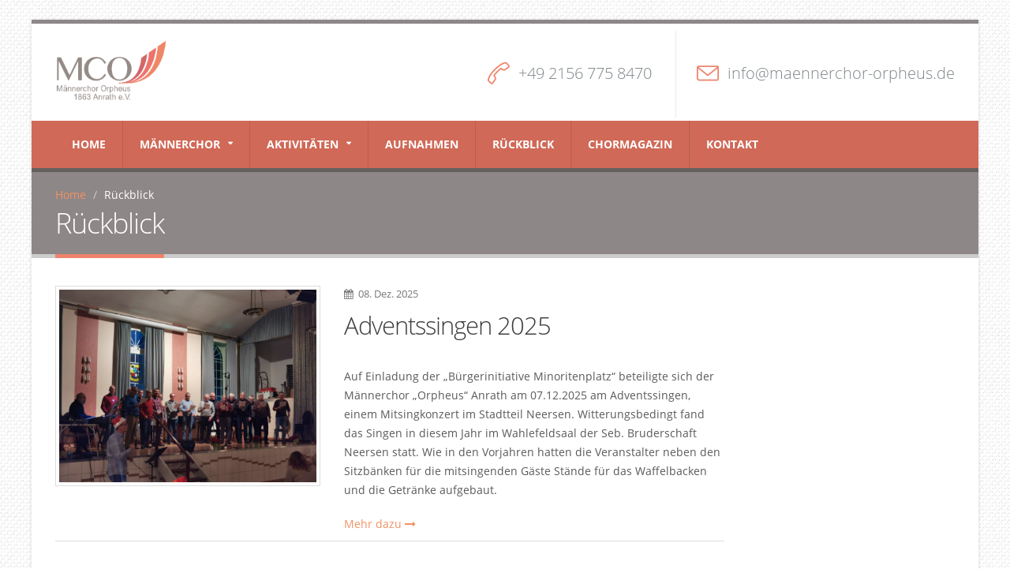

--- FILE ---
content_type: text/html; charset=utf-8
request_url: https://www.maennerchor-orpheus.de/rueckblick/
body_size: 5728
content:
<!DOCTYPE html>
<html class="boxed">
	<head>

		<!-- Basic -->
		<meta charset="utf-8">
		<meta http-equiv="X-UA-Compatible" content="IE=edge">	

		<title>Rückblick | Männerchor Orpheus 1863 Anrath e.V.</title>

		
		
	

		<!-- Favicon -->
		<link rel="shortcut icon" href="https://www.maennerchor-orpheus.de/img/favicon.png" type="image/x-icon" />
		<link rel="apple-touch-icon" href="https://www.maennerchor-orpheus.de/img/apple-touch-icon.png">

		<!-- Mobile Metas -->
		<meta name="viewport" content="width=device-width, minimum-scale=1.0, maximum-scale=1.0, user-scalable=no">


		<!-- Vendor CSS -->
		<link rel="stylesheet" href="https://www.maennerchor-orpheus.de/vendor/bootstrap/css/bootstrap.min.css">
		<link rel="stylesheet" href="https://www.maennerchor-orpheus.de/vendor/font-awesome/css/font-awesome.min.css">
		<link rel="stylesheet" href="https://www.maennerchor-orpheus.de/vendor/simple-line-icons/css/simple-line-icons.min.css">
		<link rel="stylesheet" href="https://www.maennerchor-orpheus.de/vendor/owl.carousel/assets/owl.carousel.min.css">
		<link rel="stylesheet" href="https://www.maennerchor-orpheus.de/vendor/owl.carousel/assets/owl.theme.default.min.css">
		<link rel="stylesheet" href="https://www.maennerchor-orpheus.de/vendor/magnific-popup/magnific-popup.min.css">

		<!-- Theme CSS -->
		<link rel="stylesheet" href="https://www.maennerchor-orpheus.de/css/theme.css">
		<link rel="stylesheet" href="https://www.maennerchor-orpheus.de/css/theme-elements.css">
		<link rel="stylesheet" href="https://www.maennerchor-orpheus.de/css/theme-blog.css">
		<link rel="stylesheet" href="https://www.maennerchor-orpheus.de/css/theme-shop.css">
		<link rel="stylesheet" href="https://www.maennerchor-orpheus.de/css/theme-animate.css">

		<!-- Current Page CSS -->
		<link rel="stylesheet" href="https://www.maennerchor-orpheus.de/vendor/rs-plugin/css/settings.css">
		<link rel="stylesheet" href="https://www.maennerchor-orpheus.de/vendor/rs-plugin/css/layers.css">
		<link rel="stylesheet" href="https://www.maennerchor-orpheus.de/vendor/rs-plugin/css/navigation.css">

		<!-- Skin CSS -->
		<link rel="stylesheet" href="https://www.maennerchor-orpheus.de/css/skins/skin-corporate-law-office.css"> 

		<!-- Demo CSS -->
		<link rel="stylesheet" href="https://www.maennerchor-orpheus.de/css/demos/demo-corporate-law-office.css">

		<!-- Theme Custom CSS -->
		<link rel="stylesheet" href="https://www.maennerchor-orpheus.de/css/helpers.css">
		<link rel="stylesheet" href="https://www.maennerchor-orpheus.de/css/custom.css">

		<!-- Head Libs -->
		<script src="https://www.maennerchor-orpheus.de/vendor/modernizr/modernizr.min.js"></script>

	
	<script type="text/javascript" src="https://www.maennerchor-orpheus.de/index.php?js=upm_image"></script>
</head>
	<body>

		<div class="body">
			<header id="header" class="header-no-border-bottom" data-plugin-options='{"stickyEnabled": true, "stickyEnableOnBoxed": true, "stickyEnableOnMobile": true, "stickyStartAt": 115, "stickySetTop": "-115px", "stickyChangeLogo": false}'>
				<div class="header-body">
					<div class="header-container container">
						<div class='header-row'>
							<div class="header-column">
								
								
									<div class="header-logo">
									<a href="https://www.maennerchor-orpheus.de/">
									
										<img alt="Rückblick | Männerchor Orpheus 1863 Anrath e.V." width="141" height="78" data-sticky-width="82" data-sticky-height="40" data-sticky-top="33" src="https://www.maennerchor-orpheus.de/img/logo_mco.png">
																		</a>
								</div>
								

							</div>
							
							<div class="header-column">
								<ul class="header-extra-info hidden-sm">
									<li>
										<div class="feature-box feature-box-call feature-box-style-2">
											<div class="feature-box-icon">
												<i class="icon-call-end icons"></i>
											</div>
											<div class="feature-box-info">
												<h4 class="mb-none">+49 2156 775 8470</h4>
											</div>
										</div>
									</li>
									<li class="hidden-xs">
										<div class="feature-box feature-box-mail feature-box-style-2">
											<div class="feature-box-icon">
												<i class="icon-envelope icons"></i>
											</div>
											<div class="feature-box-info">
												<h4 class="mb-none"><a href="mailto:info@maennerchor-orpheus.de">info@maennerchor-orpheus.de</a></h4>
											</div>
										</div>
									</li>
								</ul>
							</div>
						
						</div>
					</div>
					<div class="header-container header-nav header-nav-bar header-nav-bar-primary">
						<div class="container">
							<button class="btn header-btn-collapse-nav" data-toggle="collapse" data-target=".header-nav-main">
								Menu <i class="fa fa-bars"></i>
							</button>
							
							<div class="header-nav-main header-nav-main-light header-nav-main-effect-1 header-nav-main-sub-effect-1 collapse">
								<nav>

						
<ul id="mainNav" class="nav nav-pills"><li><a class="" href="https://www.maennerchor-orpheus.de/">Home</a></li><li class="dropdown"><a class="dropdown-toggle" href="#">M&auml;nnerchor</a><ul class='dropdown-menu'><li><a class="" href="https://www.maennerchor-orpheus.de/vorstand/">Vorstand</a></li><li><a class="" href="https://www.maennerchor-orpheus.de/chorleiter/">Chorleiter</a></li><li><a class="" href="https://www.maennerchor-orpheus.de/saenger/">S&auml;nger</a></li><li><a class="" href="https://www.maennerchor-orpheus.de/geschichte/">Geschichte</a></li><li><a class="" href="https://www.maennerchor-orpheus.de/orpheum/">Orpheum</a></li></ul></li><li class="dropdown"><a class="dropdown-toggle" href="#">Aktivit&auml;ten</a><ul class='dropdown-menu'><li><a class="" href="https://www.maennerchor-orpheus.de/karneval/">Karneval</a></li><li><a class="" href="https://www.maennerchor-orpheus.de/geselligkeit/">Geselligkeit</a></li></ul></li><li><a class="" href="https://www.maennerchor-orpheus.de/aufnahmen/">Aufnahmen</a></li><li><a class=" active_class" href="https://www.maennerchor-orpheus.de/rueckblick/">R&uuml;ckblick</a></li><li><a class="" href="https://www.maennerchor-orpheus.de/chormagazin/">Chormagazin</a></li><li><a class="" href="https://www.maennerchor-orpheus.de/kontakt/">Kontakt</a></li></ul>
								
								</nav>
							</div>
						</div>
					</div>
				</div>
			</header>	<div role="main" class="main">

				<section class="page-header">
					<div class="container">
						<div class="row">
							<div class="col-md-12">
								<ul class="breadcrumb">
									<li><a href="#">Home</a></li>
									<li class="active">Rückblick</li>
								</ul>
							</div>
						</div>
						<div class="row">
							<div class="col-md-12">
								<h1>Rückblick</h1>
							</div>
						</div>
					</div>
				</section>

				<div class="container">

					<div class="row">
						<div class="col-md-9">
							<div class="blog-posts">

												

								<article class="post post-medium">
									<div class="row">

										<div class="col-md-5">
											<div class="post-image">
												<div class="img-thumbnail">
													<img class="img-responsive" src="https://www.maennerchor-orpheus.de/images_txp/469.jpg" alt="">

												</div>		
											</div>
										</div>
										<div class="col-md-7">

											<div class="row">
												<div class="col-md-12">
													<div class="post-meta">
														<span><i class="fa fa-calendar"></i> 08. Dez. 2025</span>
													</div>
												</div>
											</div>

											<div class="post-content">

												<h2>Adventssingen 2025</h2>


<p>Auf Einladung der „Bürgerinitiative Minoritenplatz“ beteiligte sich der Männerchor „Orpheus“ Anrath am 07.12.2025 am Adventssingen, einem Mitsingkonzert im Stadtteil Neersen. Witterungsbedingt fand das Singen in diesem Jahr im Wahlefeldsaal der Seb. Bruderschaft Neersen statt. Wie in den Vorjahren hatten die Veranstalter neben den Sitzbänken für die mitsingenden Gäste Stände für das Waffelbacken und die Getränke aufgebaut. </p>
<a rel="bookmark" href="https://www.maennerchor-orpheus.de/rueckblick/237/adventssingen-2025" class="mt-md">Mehr dazu <i class="fa fa-long-arrow-right"></i></a>


										
											</div>
										</div>

									</div>
								

								</article><article class="post post-medium">
									<div class="row">

										<div class="col-md-5">
											<div class="post-image">
												<div class="img-thumbnail">
													<img class="img-responsive" src="https://www.maennerchor-orpheus.de/images_txp/467.jpg" alt="">

												</div>		
											</div>
										</div>
										<div class="col-md-7">

											<div class="row">
												<div class="col-md-12">
													<div class="post-meta">
														<span><i class="fa fa-calendar"></i> 01. Dez. 2025</span>
													</div>
												</div>
											</div>

											<div class="post-content">

												<h2>Die Sänger des Männerchor Orpheus trauern…</h2>

																						 … um ihren Sangesbruder Wolfgang Rose,
der am 24.09.2025 plötzlich verstorben ist.                  

<p>Der 58-jährige Anrather war ein langjähriges Chormitglied. Er trat am 01.01.2001 in den Männerchor Orpheus ein. Hier war er von Anfang an eine führende Stimme im 2. Tenor. </p>

<p>Für einige Jahre war Wolfgang Rose auch Mitglied im Vorstand des Männerchor Orpheus Anrath. </p>

<p>Wir werden sein Andenken in Ehren halten und trauern mit der Familie.</p>


										
											</div>
										</div>

									</div>
								

								</article><article class="post post-medium">
									<div class="row">

										<div class="col-md-5">
											<div class="post-image">
												<div class="img-thumbnail">
													<img class="img-responsive" src="https://www.maennerchor-orpheus.de/images_txp/466.jpg" alt="">

												</div>		
											</div>
										</div>
										<div class="col-md-7">

											<div class="row">
												<div class="col-md-12">
													<div class="post-meta">
														<span><i class="fa fa-calendar"></i> 08. Sept. 2025</span>
													</div>
												</div>
											</div>

											<div class="post-content">

												<h2>Die Sänger des Männerchor Orpheus trauern…</h2>

																						<p>… um ihren Sangesbruder Peter Kohl, der am 16.07.2025 nach einem tragischen Unfall verstorben ist.                  </p>

<p>Der 87-jährige Neersener war das älteste Chormitglied, er trat bereits am 17.09.1965 in den Männerchor Orpheus ein. Hier war er von Anfang an eine führende Stimme im 2. Bass. </p>

<p>Das Singen im Chor war die ganze Leidenschaft von Peter Kohl. Bereits 1955 wurde er Mitglied im damaligen Männergesangverein Neersen, bevor er dann am 17.09.1965 dem Männerchor Orpheus 1863 Anrath beitrat. Im April 1966 gründete er noch zusätzlich das Doppelquartett „Musikkreis Neersen“ dessen einziger Vorsitzender er bis zur Auflösung im Jahre 2004 geblieben war. In dieser Zeit hat der Musikkreis Neersen fünf Mal den Titel „Meisterchor im Chorverband <span class="caps">NRW</span>“ errungen und mehrere Rundfunk- und Schallplattenaufnahmen produziert. Höhepunkt war 1976 ein Konzert anlässlich des Chorfestes des Deutschen Sängerbundes in der Deutschlandhalle in Berlin vor rd. 10.000 Zuhörern.</p>

<p>In der Zeit der 60-jährigen Mitgliedschaft im Männerchor Orpheus war Peter Kohl immer eine wichtige Stütze in seiner Stimme und sehr engagiert. In den 70/80er Jahren wurde er zum 2. Vorsitzenden gewählt und war jederzeit ein qualifizierter Ansprechpartner, sowohl in musikalischen als auch in organisatorischen Fragen.</p>

<p>Mit dem Männerchor Orpheus hat Peter Kohl alle 10 „Meisterchortitel im Chorverband <span class="caps">NRW</span>“ errungen und war insgesamt von 1979 bis 2009 30 Jahre lang Vizechorleiter des Chores und damit gleichzeitig auch Berater des jeweiligen Chorleiters.</p>

<p>Obwohl schon über Mitte 80, ist Peter Kohl regelmäßig freitags von Neersen nach Anrath zur Chorprobe gekommen und hat an allen Terminen bzw. Veranstaltungen des Chores teilgenommen. Dabei brachte er immer wieder seine musikalischen und organisatorischen Fähigkeiten mit ein. Peter Kohl hatte bis zum letzten Tag einen nicht unwesentlichen Anteil am Bestehen und Erfolg des Männerchor Orpheus.</p>

<p>Für seine Verdienste und die langjährige Mitgliedschaft im Chorverband <span class="caps">NRW</span> wurde er vor fünf Jahren mit der Verdienstplakette mit Abzeichen und Urkunde vom <span class="caps">CVNRW</span> ausgezeichnet.</p>

<p>Wir sind Peter Kohl ausdrücklich sehr dankbar für seine 60-jährige Mitgliedschaft im Chor und für sein vielfältiges Engagement für die Sänger und den Männerchor Orpheus. Er wird uns sehr fehlen und wir sind alle traurig, dass er nun nicht mehr bei uns ist.<br />
Doch passend dazu hat die Familie den Trauerspruch ausgesucht:“ Was man tief in seinem Herzen besitzt, kann man nicht verlieren“.<br />
Am 01.08.2025 haben sich die Sänger des Männerchor Orpheus in der Hauskapelle des Beerdigungsinstitutes musikalisch von ihrem Sangesbruder Peter verabschiedet. </p>

<p>Wir werden sein Andenken in Ehren halten und trauern mit Marianne und der Familie.</p>


										
											</div>
										</div>

									</div>
								

								</article><article class="post post-medium">
									<div class="row">

										<div class="col-md-5">
											<div class="post-image">
												<div class="img-thumbnail">
													<img class="img-responsive" src="https://www.maennerchor-orpheus.de/images_txp/470.jpg" alt="">

												</div>		
											</div>
										</div>
										<div class="col-md-7">

											<div class="row">
												<div class="col-md-12">
													<div class="post-meta">
														<span><i class="fa fa-calendar"></i> 25. Aug. 2025</span>
													</div>
												</div>
											</div>

											<div class="post-content">

												<h2>Femme Chorale meets friends</h2>


<p>Beim Open-Air-Konzert des Frauenvokalensembles der Polizei Krefeld zum Anlass seines 10 jährigen Bestehens trat eine große Anzahl Orpheus Sänger zusammen mit dem <span class="caps">MGV</span> Krefeld-Bockum in der Konzertmuschel im Stadtwald auf.</p>
<a rel="bookmark" href="https://www.maennerchor-orpheus.de/rueckblick/240/femme-chorale-meets-friends" class="mt-md">Mehr dazu <i class="fa fa-long-arrow-right"></i></a>


										
											</div>
										</div>

									</div>
								

								</article><article class="post post-medium">
									<div class="row">

										<div class="col-md-5">
											<div class="post-image">
												<div class="img-thumbnail">
													<img class="img-responsive" src="https://www.maennerchor-orpheus.de/images_txp/463.jpg" alt="">

												</div>		
											</div>
										</div>
										<div class="col-md-7">

											<div class="row">
												<div class="col-md-12">
													<div class="post-meta">
														<span><i class="fa fa-calendar"></i> 21. Dez. 2024</span>
													</div>
												</div>
											</div>

											<div class="post-content">

												<h2>Adventssingen 2024 auf dem Minoritenplatz</h2>


<p>Am 2. Advent gestaltete der <span class="caps">MCO</span> ein weihnachtliches Adventsprogramm zum Mitsingen am Minoritenplatz in Neersen.</p>
<a rel="bookmark" href="https://www.maennerchor-orpheus.de/rueckblick/225/adventssingen-2024-auf-dem-minoritenplatz" class="mt-md">Mehr dazu <i class="fa fa-long-arrow-right"></i></a>


										
											</div>
										</div>

									</div>
								

								</article><article class="post post-medium">
									<div class="row">

										<div class="col-md-5">
											<div class="post-image">
												<div class="img-thumbnail">
													<img class="img-responsive" src="https://www.maennerchor-orpheus.de/images_txp/459.jpg" alt="">

												</div>		
											</div>
										</div>
										<div class="col-md-7">

											<div class="row">
												<div class="col-md-12">
													<div class="post-meta">
														<span><i class="fa fa-calendar"></i> 29. Okt. 2024</span>
													</div>
												</div>
											</div>

											<div class="post-content">

												<h2>Herbstkonzert 2024</h2>


<p>Am 12. Oktober 2024 veranstaltete der Männerchor „Orpheus“ Anrath sein Herbstkonzert in der Aula des Lise-Meitner-Gymnasiums in Anrath. Unter dem Titel vom Wellerman bis Traumzeit musizierten die Sänger unter dem Dirigat von Dr. Lutz Schneider gemeinsam mit dem Frauenchor Anrath und dem sinfonischem Blasorchester der Pfarre St. Stephan aus Krefeld. </p>
<a rel="bookmark" href="https://www.maennerchor-orpheus.de/rueckblick/223/herbstkonzert-2024" class="mt-md">Mehr dazu <i class="fa fa-long-arrow-right"></i></a>


										
											</div>
										</div>

									</div>
								

								</article><article class="post post-medium">
									<div class="row">

										<div class="col-md-5">
											<div class="post-image">
												<div class="img-thumbnail">
													<img class="img-responsive" src="https://www.maennerchor-orpheus.de/images_txp/455.jpg" alt="">

												</div>		
											</div>
										</div>
										<div class="col-md-7">

											<div class="row">
												<div class="col-md-12">
													<div class="post-meta">
														<span><i class="fa fa-calendar"></i> 25. Sept. 2024</span>
													</div>
												</div>
											</div>

											<div class="post-content">

												<h2>Der MCO trauert um Günter Bauer</h2>

																						<p>Am 24. September 2024 verstarb für uns alle völlig unerwartet unser Sangesfreund Günter Bauer. Der 67jährige gebürtige Anrather trat am 04.04.1986 in den Männerchor Orpheus ein und gehörte ihm mit einer kurzen Unterbrechung bis zu seinem plötzlichen Tod an. Seit seinem Eintritt war Günter Bauer eine wichtige Stütze im 2. Tenor des <span class="caps">MCO</span> Anrath. Neben seiner mehrjährigen Tätigkeit im Vorstand des Chores unterstützte er auch bei vielen Gelegenheiten die zahlreichen Aktivitäten des Vereins. Gemeinsam mit seiner Frau Doris unternahm er ferner diverse Reisen sowie viele Radtouren im In- und Ausland.</p>

<p>Am 07.10.2024 haben sich die Sänger des Männerchor Orpheus auf dem Anrather Friedhof u.a. musikalisch von ihrem verstorbenen Sangesbruder Günter Bauer verabschiedet. Wir werden sein Andenken in Ehren halten.</p>


										
											</div>
										</div>

									</div>
								

								</article><article class="post post-medium">
									<div class="row">

										<div class="col-md-5">
											<div class="post-image">
												<div class="img-thumbnail">
													<img class="img-responsive" src="https://www.maennerchor-orpheus.de/images_txp/444.jpg" alt="">

												</div>		
											</div>
										</div>
										<div class="col-md-7">

											<div class="row">
												<div class="col-md-12">
													<div class="post-meta">
														<span><i class="fa fa-calendar"></i> 30. Juni 2023</span>
													</div>
												</div>
											</div>

											<div class="post-content">

												<h2>Schlossserenade Neersen</h2>


<p>Am 30. Juni war der Orpheus eingeladen, die Schlossserenade der St. Sebastianus-Schützen musikalisch mitzugestalten. Wir präsentierten uns mit Auszügen aus unserem aktuellen Programm mit dem Thema „Schlager“.</p>
<a rel="bookmark" href="https://www.maennerchor-orpheus.de/rueckblick/209/schlossserenade-2023" class="mt-md">Mehr dazu <i class="fa fa-long-arrow-right"></i></a>


										
											</div>
										</div>

									</div>
								

								</article><article class="post post-medium">
									<div class="row">

										<div class="col-md-5">
											<div class="post-image">
												<div class="img-thumbnail">

<img class="img-responsive" src="https://www.maennerchor-orpheus.de/images_txp/44.png" alt="">

												</div>		
											</div>
										</div>
										<div class="col-md-7">

											<div class="row">
												<div class="col-md-12">
													<div class="post-meta">
														<span><i class="fa fa-calendar"></i> 05. Juni 2023</span>
													</div>
												</div>
											</div>

											<div class="post-content">

												<h2>Nachruf Heinz Hasenbeck</h2>

																						<p>Am 06.05.2023 verstarb plötzlich und unerwartet unser Ehrenmitglied Heinz Hasenbeck im Alter von 94 Jahren. Heinz Hasenbeck und seine verstorbene Frau Ursula waren über 5 Jahrzehnte stetige Begleiter des Männerchor „Orpheus“ Anrath. In all den Jahren zählten Heinz und Uschi Hasenbeck zu den treuesten Konzertbesuchern, und auch bei den vielen gesellschaftlichen Veranstaltungen des Chores durften wir Sie als unsere Gäste begrüßen. </p>

<p>Geschätzt haben wir Heinz Hasenbeck über viele Jahrzehnte auch als Klavierbegleitung bei unseren Konzerten. Über 30 Jahre hatte er zudem die musikalische Leitung der Karnevalssänger des Männerchor „Orpheus“ Anrath inne. Auch bei vielen Konzertreisen zählte Heinz Hasenbeck zur Reisegruppe.</p>

<p>Bei der Trauerfeier verabschiedete sich der Gesamtchor musikalisch von seinem verstorbenen Ehrenmitglied. Wir werden sein Andenken stets in Ehren halten.</p>


										
											</div>
										</div>

									</div>
								

								</article><article class="post post-medium">
									<div class="row">

										<div class="col-md-5">
											<div class="post-image">
												<div class="img-thumbnail">
													<img class="img-responsive" src="https://www.maennerchor-orpheus.de/images_txp/452.jpg" alt="">

												</div>		
											</div>
										</div>
										<div class="col-md-7">

											<div class="row">
												<div class="col-md-12">
													<div class="post-meta">
														<span><i class="fa fa-calendar"></i> 23. Apr. 2023</span>
													</div>
												</div>
											</div>

											<div class="post-content">

												<h2>Familientag 2023</h2>


<p>Der diesjährige Familientag des Orpheus fand am 23.04. statt. Geehrt wurden Herbert Mertens, Martin Jacobi und Thomas Augustin.</p>
<a rel="bookmark" href="https://www.maennerchor-orpheus.de/rueckblick/208/orpheus-familientag-2023" class="mt-md">Mehr dazu <i class="fa fa-long-arrow-right"></i></a>


										
											</div>
										</div>

									</div>
								

								</article>



	

<ul class="pagination pagination-lg pull-right"><li><span data-rel="self">1</span></li>
<li><a href="?pg=2" rel="next">2</a></li>
<li><a href="?pg=3" rel="">3</a></li>
<li><span data-rel="gap">&hellip;</span></li>
<li><a href="?pg=7" rel="last">7</a></li>
<li><a href="?pg=2" rel="next">»</a></li></ul>



									

							</div>
						</div>


					</div>

				</div>

			</div>	<footer id="footer" class="color color-tertiary">
				<div class="container">
					<div class="row">
						
						
						<div class="col-md-4 col-sm-6 col-xs-12">
							<div class="contact-details">
															<h4>Kontakt</h4>
															<ul class="contact">
																<li><p><i class="fa fa-map-marker"></i> <strong>Adresse:</strong> Fadheiderstraße 3, 47877 Willich</p></li>
																<li><p><i class="fa fa-phone"></i> <strong>Fon:</strong> +49 2156 775 8470</p></li>
																<li><p><i class="fa fa-envelope"></i> <strong>Email:</strong> <a href="mailto:info@maennerchor-orpheus.de ">info@maennerchor-orpheus.de </a></p></li>
															</ul>
														</div>
							
						</div>
						<div class="col-md-4 col-sm-6 col-xs-12">
							
						</div>
						<div class="col-md-4 col-xs-6">
							<h4>Folgen Sie uns</h4>
							<ul class="social-icons">
								<li class="social-icons-facebook"><a href="https://www.facebook.com/MCOrpheus/" target="_blank" title="Facebook"><i class="fa fa-facebook"></i></a></li>
								<!--<li class="social-icons-twitter"><a href="#" target="_blank" title="Twitter"><i class="fa fa-twitter"></i></a></li>
								<li class="social-icons-linkedin"><a href="#" target="_blank" title="Linkedin"><i class="fa fa-linkedin"></i></a></li>-->
							</ul>
						</div>
					</div>
				</div>
				<div class="footer-copyright">
					<div class="container">
						<div class="row">
							<div class="col-md-12">
								<a href="/" class="logo-footer">
									<img alt="MCO" class="img-responsive" src="https://www.maennerchor-orpheus.de/img/logo_footer_mco.png">
								</a>
							</div>
							<div class="col-md-7">
								<p>Copyright &#169; 2026 Männerchor Orpheus | <a href="http://www.rappid.de">Ein RAPPiD Design</a>.</p>
							</div>
							<div class="col-md-4">
								<nav id="sub-menu">
									<ul>
										<li><a href="https://www.maennerchor-orpheus.de/impressum">Impressum</a></li>
										<li><a href="https://www.maennerchor-orpheus.de/impressum">Datenschutzerklärung</a></li>
										<li><a href="https://www.maennerchor-orpheus.de/kontakt">Kontakt</a></li>
									</ul>
								</nav>
							</div>
						</div>
					</div>
				</div>
			</footer>
		</div>

		<!-- Vendor -->
		<script src="https://www.maennerchor-orpheus.de/vendor/jquery/jquery.min.js"></script>
		<script src="https://www.maennerchor-orpheus.de/vendor/jquery.appear/jquery.appear.min.js"></script>
		<script src="https://www.maennerchor-orpheus.de/vendor/jquery.easing/jquery.easing.min.js"></script>
		<script src="https://www.maennerchor-orpheus.de/vendor/jquery-cookie/jquery-cookie.min.js"></script>
		<script src="https://www.maennerchor-orpheus.de/vendor/bootstrap/js/bootstrap.min.js"></script>
		<script src="https://www.maennerchor-orpheus.de/vendor/common/common.min.js"></script>
		<script src="https://www.maennerchor-orpheus.de/vendor/jquery.validation/jquery.validation.min.js"></script>
		<script src="https://www.maennerchor-orpheus.de/vendor/jquery.stellar/jquery.stellar.min.js"></script>
		<script src="https://www.maennerchor-orpheus.de/vendor/jquery.easy-pie-chart/jquery.easy-pie-chart.min.js"></script>
		<script src="https://www.maennerchor-orpheus.de/vendor/jquery.gmap/jquery.gmap.min.js"></script>
		<script src="https://www.maennerchor-orpheus.de/vendor/jquery.lazyload/jquery.lazyload.min.js"></script>
		<script src="https://www.maennerchor-orpheus.de/vendor/isotope/jquery.isotope.min.js"></script>
		<script src="https://www.maennerchor-orpheus.de/vendor/owl.carousel/owl.carousel.min.js"></script>
		<script src="https://www.maennerchor-orpheus.de/vendor/magnific-popup/jquery.magnific-popup.min.js"></script>
		<script src="https://www.maennerchor-orpheus.de/vendor/vide/vide.min.js"></script>
		
		<!-- Theme Base, Components and Settings -->
		<script src="https://www.maennerchor-orpheus.de/js/theme.js"></script>
		
		<!-- Current Page Vendor and Views -->
		<script src="https://www.maennerchor-orpheus.de/vendor/rs-plugin/js/jquery.themepunch.tools.min.js"></script>
		<script src="https://www.maennerchor-orpheus.de/vendor/rs-plugin/js/jquery.themepunch.revolution.min.js"></script>
		
		<!-- Theme Custom -->
		<script src="https://www.maennerchor-orpheus.de/js/custom.js"></script>

		<script>
			 $("li.dropdown ul").addClass('dropdown-menu');

 			$('.dropdown a[href^="#"]').addClass('dropdown-toggle'); 
		</script>

			<!-- Examples -->
		<script src="https://www.maennerchor-orpheus.de/js/examples/examples.gallery.js"></script>	
		
		<!-- Theme Initialization Files -->
		<script src="https://www.maennerchor-orpheus.de/js/theme.init.js"></script>

		


		

	</body>
</html>



--- FILE ---
content_type: text/css
request_url: https://www.maennerchor-orpheus.de/css/theme.css
body_size: 12276
content:
/*
Name: 			theme.css
Written by: 	Okler Themes - (http://www.okler.net)
Version: 		4.7.0
*/
html {
	direction: ltr;
	overflow-x: hidden;
	box-shadow: none !important;
}

body {
	background-color: #FFF;
	color: #777;
	font-family: "Open Sans", Arial, sans-serif;
	font-size: 14px;
	line-height: 22px;
	margin: 0;
}

body a {
	outline: none !important;
}

li {
	line-height: 24px;
}

/* Responsive */
@media (max-width: 479px) {
	body {
		font-size: 13px;
	}
}
/* Header */
#header {
	position: relative;
	z-index: 100;
}

#header .header-body {
	background: #FFF;
	border-top: 5px solid #EDEDED;
	border-bottom: 1px solid transparent;
	padding: 8px 0;
	-webkit-transition: min-height 0.3s ease;
	-moz-transition: min-height 0.3s ease;
	transition: min-height 0.3s ease;
	width: 100%;
	z-index: 1001;
	min-height: 125px;
}

#header .container {
	position: relative;
}

#header .header-container {
	position: relative;
	display: table;
}

#header .header-top {
	background-color: #f4f4f4;
	border-bottom: 1px solid #ededed;
	margin-top: -13px;
	padding: 8px 0;
	position: relative;
	z-index: 4;
}

#header .header-top::after {
	clear: both;
	content: "";
	display: table;
}

#header .header-top p {
	font-size: 0.9em;
	margin: 0;
	padding: 0;
	line-height: 37px;
	float: left;
}

#header .header-top p .fa, #header .header-top p .icons {
	position: relative;
	top: 1px;
}

#header .header-top .header-search {
	float: right;
	margin-top: 2px;
	margin-left: 10px;
	margin-right: 0;
}

#header .header-top .header-nav-top {
	float: left;
	margin-top: 0;
	margin-left: 0;
	margin-right: 10px;
}

#header .header-top .header-social-icons {
	margin-top: 3px;
}

#header .header-top.header-top-colored {
	margin-top: -13px;
	border-top: 5px solid #CCC;
	border-bottom: 0;
	color: #FFF;
}

#header .header-top.header-top-colored p, #header .header-top.header-top-colored a, #header .header-top.header-top-colored span {
	color: #FFF;
}

#header .header-top.header-top-colored .form-control {
	border: 0;
}

#header .header-top.header-top-style-2 {
	background: #f6f6f6;
	margin-top: -16px;
}

#header .header-top.header-top-style-3 {
	margin-top: -16px;
	margin-bottom: 10px;
}

#header .header-top.header-top-style-4 {
	background: #E4E6ED;
	margin-top: -16px;
	margin-bottom: 10px;
	border-bottom: 0;
}

#header .header-row {
	display: table-row;
	clear: both;
}

#header .header-column {
	display: table-cell;
	vertical-align: middle;
}

#header .header-column .row {
	margin: 0;
}

#header .header-column .header-row {
	display: block;
	clear: right;
}

#header .header-column .header-extra-info {
	list-style: outside none none;
	margin: 24px 0 0;
	padding: 0;
	float: right;
}

#header .header-column .header-extra-info li {
	display: inline-block;
	margin-left: 25px;
}

#header .header-column .header-extra-info li .feature-box small {
	position: relative;
	top: -4px;
}

#header .header-column.header-column-valign-top {
	vertical-align: top;
}

#header .header-column.header-column-valign-bottom {
	vertical-align: bottom;
}

#header .header-column.header-column-center {
	text-align: center;
}

#header .header-column.header-column-center .header-logo {
	width: 100% !important;
	padding: 9px 0;
}

#header .header-logo {
	float: left;
	position: relative;
}

#header .header-logo img {
	-webkit-transition: all 0.3s ease;
	-moz-transition: all 0.3s ease;
	transition: all 0.3s ease;
	position: relative;
	margin: 15px 15px 15px 0;
	top: 0;
}

#header .header-nav-top {
	float: right;
	margin-top: 10px;
	margin-left: 10px;
}

#header .header-nav-top .nav > li > a, #header .header-nav-top .nav > li > span {
	color: #999;
	font-size: 0.9em;
	padding: 6px 10px;
	display: inline-block;
}

#header .header-nav-top .nav > li > a .fa, #header .header-nav-top .nav > li > a .icons, #header .header-nav-top .nav > li > span .fa, #header .header-nav-top .nav > li > span .icons {
	margin-right: 3px;
	position: relative;
	top: 1px;
}

#header .header-nav-top .nav > li > a:hover, #header .header-nav-top .nav > li > a a:focus {
	background: #EEE;
}

#header .header-nav-top .nav > li.open > .dropdown-menu-toggle {
	border-radius: 4px 4px 0px 0px;
}

#header .header-nav-top .dropdown-menu {
	border-color: #EEE;
	margin-top: -2px;
	border-radius: 4px 0px 4px 4px;
	padding: 0;
}

#header .header-nav-top .dropdown-menu a {
	color: #999;
	padding: 6px 12px;
	font-size: 0.9em;
}

#header .header-nav-top .flag {
	margin-right: 2px;
}

#header .header-search {
	float: right;
	margin-top: 10px;
	margin-left: 10px;
}

#header .header-search .form-control {
	border-radius: 20px;
	font-size: 0.9em;
	height: 34px;
	margin: 0;
	padding: 6px 12px;
	-webkit-transition: width 0.3s ease;
	-moz-transition: width 0.3s ease;
	transition: width 0.3s ease;
	-webkit-transform: translate3d(0, 0, 0);
	-webkit-backface-visibility: hidden;
	-webkit-perspective: 1000;
	width: 170px;
}

#header .header-search .btn-default {
	background: transparent;
	border: 0 none;
	color: #CCC;
	position: absolute;
	right: 0;
	top: 0;
	z-index: 3;
}

#header .header-search .btn-default:hover {
	color: #000;
}

#header .header-social-icons {
	float: right;
	margin: 15px 0 0 10px;
}

#header .header-btn-collapse-nav {
	background: #CCC;
	color: #FFF;
	display: none;
	float: right;
	margin: 12px 0 8px 15px;
}

#header.header-narrow .header-body {
	min-height: 0;
}

#header.header-narrow .header-logo img {
	margin: 12px 12px 12px 0;
}

#header.header-narrow .header-nav-main {
	margin-bottom: 0;
}

#header.header-no-border-bottom .header-body {
	padding-bottom: 0 !important;
	border-bottom: 0 !important;
}

html:not(.boxed) #header.header-full-width .header-container {
	width: 100%;
}

html #header.header-transparent {
	min-height: 0 !important;
	width: 100%;
	position: absolute;
}

html #header.header-transparent .header-body {
	position: relative;
	top: 0;
	background: transparent;
	border-top: 0;
	border-bottom: 0;
	box-shadow: none;
}

html #header.header-transparent .header-body:before {
	content: "";
	position: absolute;
	width: 100%;
	height: 100%;
	left: 0;
	right: 0;
	top: 0;
	bottom: 0;
	background: #FFF;
	opacity: 0;
	border-bottom: 1px solid #f1f1f1;
	-webkit-transition: opacity 0.3s ease;
	-moz-transition: opacity 0.3s ease;
	transition: opacity 0.3s ease;
	-webkit-transform: translate3d(0, 0, 0);
	-webkit-backface-visibility: hidden;
	-webkit-perspective: 1000;
}

html.sticky-header-enabled #header.header-transparent .header-body {
	position: fixed;
}

html.sticky-header-active #header.header-transparent .header-body {
	border-bottom: 0;
	box-shadow: none;
}

html.sticky-header-active #header.header-transparent .header-body:before {
	opacity: 1;
}

html #header.header-semi-transparent, html #header.header-semi-transparent-light {
	min-height: 0 !important;
	width: 100%;
	position: absolute;
}

html #header.header-semi-transparent .header-body, html #header.header-semi-transparent-light .header-body {
	position: relative;
	top: 0;
	background: transparent;
	border-top: 0;
	border-bottom: 0;
	box-shadow: none;
}

html #header.header-semi-transparent .header-body:before, html #header.header-semi-transparent-light .header-body:before {
	content: "";
	position: absolute;
	width: 100%;
	height: 100%;
	left: 0;
	right: 0;
	top: 0;
	bottom: 0;
	background: #000;
	border-bottom: 0;
	opacity: 0.3;
	-webkit-transition: opacity 0.3s ease;
	-moz-transition: opacity 0.3s ease;
	transition: opacity 0.3s ease;
	-webkit-transform: translate3d(0, 0, 0);
	-webkit-backface-visibility: hidden;
	-webkit-perspective: 1000;
}

html.sticky-header-enabled #header.header-semi-transparent .header-body {
	position: fixed;
}

html.sticky-header-active #header.header-semi-transparent .header-body {
	border-bottom: 0;
	box-shadow: none;
}

html.sticky-header-active #header.header-semi-transparent .header-body:before {
	opacity: 0.8;
}

html #header.header-semi-transparent-light .header-body:before {
	opacity: 0.1;
	background: #FFF;
}

html.sticky-header-enabled #header.header-semi-transparent-light .header-body {
	position: fixed;
}

html.sticky-header-active #header.header-semi-transparent-light .header-body {
	border-bottom: 0;
	box-shadow: none;
}

html.sticky-header-active #header.header-semi-transparent-light .header-body:before {
	border-bottom: 1px solid #f1f1f1;
	opacity: 0.9;
}

html #header.header-transparent-bottom-border .header-body {
	border-bottom: 1px solid rgba(255, 255, 255, 0.2);
}

html.sticky-header-active #header .header-body {
	position: fixed;
	border-bottom-color: #e9e9e9;
	box-shadow: 0 0 3px rgba(0, 0, 0, 0.1);
}

html:not(.sticky-header-active) #header.header-transparent-sticky-deactive .header-body:before {
	background: transparent !important;
}

/* Header Nav Main */
@media (min-width: 992px) {
	#header .header-nav-main {
		float: right;
		margin: 12px 0 0;
		min-height: 45px;
	}

	#header .header-nav-main nav > ul > li > a {
		border-radius: 4px;
		font-size: 12px;
		font-style: normal;
		font-weight: 700;
		line-height: 20px;
		padding: 10px 13px;
		text-transform: uppercase;
	}

	#header .header-nav-main nav > ul > li > a:focus, #header .header-nav-main nav > ul > li > a:hover {
		background: transparent;
	}

	#header .header-nav-main nav > ul > li > a.dropdown-toggle {
		padding-right: 23px;
	}

	#header .header-nav-main nav > ul > li > a.dropdown-toggle .fa-caret-down {
		display: none;
	}

	#header .header-nav-main nav > ul > li > a.dropdown-toggle:after {
		position: absolute;
		font-family: FontAwesome;
		content: "\f0d7";
		font-size: 10px;
		position: absolute;
		top: 9px;
		right: 11px;
	}

	#header .header-nav-main nav > ul > li.open > a, #header .header-nav-main nav > ul > li:hover > a {
		background: #CCC;
		color: #FFF;
	}

	#header .header-nav-main nav > ul > li.dropdown .dropdown-menu {
		top: -10000px;
		display: block;
		opacity: 0;
		left: auto;
		border-radius: 0 4px 4px;
		border: 0;
		border-top: 5px solid #CCC;
		box-shadow: 0 20px 45px rgba(0, 0, 0, 0.08);
		margin: -3px 0 0 0;
		min-width: 200px;
		padding: 5px;
		text-align: left;
	}

	#header .header-nav-main nav > ul > li.dropdown .dropdown-menu li a {
		border-bottom: 1px solid #f4f4f4;
		color: #777;
		font-size: 0.9em;
		font-weight: 400;
		padding: 8px 20px 8px 8px;
		position: relative;
		text-transform: none;
	}

	#header .header-nav-main nav > ul > li.dropdown .dropdown-menu li.dropdown-submenu {
		position: relative;
	}

	#header .header-nav-main nav > ul > li.dropdown .dropdown-menu li.dropdown-submenu > a .fa-caret-down {
		display: none;
	}

	#header .header-nav-main nav > ul > li.dropdown .dropdown-menu li.dropdown-submenu > a:after {
		border-color: transparent transparent transparent #CCC;
		border-style: solid;
		border-width: 5px 0 5px 5px;
		content: " ";
		display: block;
		float: right;
		height: 0;
		margin-right: -10px;
		margin-top: 5px;
		position: absolute;
		right: 15px;
		top: 8px;
		width: 0;
	}

	#header .header-nav-main nav > ul > li.dropdown .dropdown-menu li.dropdown-submenu > .dropdown-menu {
		display: block;
		left: 100%;
		margin-top: -10px;
		margin-left: -1px;
		border-radius: 4px;
		opacity: 0;
	}

	#header .header-nav-main nav > ul > li.dropdown .dropdown-menu li.dropdown-submenu:hover > .dropdown-menu {
		top: 0;
		opacity: 1;
	}

	#header .header-nav-main nav > ul > li.dropdown .dropdown-menu li:last-child a {
		border-bottom: 0;
	}

	#header .header-nav-main nav > ul > li.dropdown.open > a, #header .header-nav-main nav > ul > li.dropdown:hover > a {
		padding-bottom: 15px;
	}

	#header .header-nav-main nav > ul > li.dropdown.open > .dropdown-menu, #header .header-nav-main nav > ul > li.dropdown:hover > .dropdown-menu {
		top: auto;
		display: block;
		opacity: 1;
	}

	#header .header-nav-main nav > ul > li.dropdown-reverse .dropdown-menu li a {
		padding-right: 8px;
		padding-left: 20px;
	}

	#header .header-nav-main nav > ul > li.dropdown-reverse .dropdown-menu li.dropdown-submenu > a:after {
		left: 8px;
		border-width: 5px 5px 5px 0;
	}

	#header .header-nav-main nav > ul > li.dropdown-mega {
		position: static;
	}

	#header .header-nav-main nav > ul > li.dropdown-mega > .dropdown-menu {
		border-radius: 4px;
		left: 15px;
		right: 15px;
		width: auto;
	}

	#header .header-nav-main nav > ul > li.dropdown-mega .dropdown-mega-content {
		padding: 20px 30px;
	}

	#header .header-nav-main nav > ul > li.dropdown-mega .dropdown-mega-sub-title {
		color: #333333;
		display: block;
		font-size: 1em;
		font-weight: 600;
		margin-top: 20px;
		padding-bottom: 5px;
		text-transform: uppercase;
	}

	#header .header-nav-main nav > ul > li.dropdown-mega .dropdown-mega-sub-title:first-child {
		margin-top: 0;
	}

	#header .header-nav-main nav > ul > li.dropdown-mega .dropdown-mega-sub-nav {
		list-style: none;
		padding: 0;
		margin: 0;
	}

	#header .header-nav-main nav > ul > li.dropdown-mega .dropdown-mega-sub-nav > li > a {
		border: 0 none;
		border-radius: 4px;
		color: #777;
		display: block;
		font-size: 0.9em;
		font-weight: normal;
		margin: 0 0 0 -8px;
		padding: 3px 8px;
		text-shadow: none;
		text-transform: none;
		text-decoration: none;
	}

	#header .header-nav-main nav > ul > li.dropdown-mega .dropdown-mega-sub-nav > li:hover > a {
		background: #f4f4f4;
	}

	#header .header-nav-main.header-nav-main-square {
		margin-bottom: -9px;
	}

	#header .header-nav-main.header-nav-main-square nav > ul > li > a {
		border-radius: 0;
	}

	#header .header-nav-main.header-nav-main-square nav > ul > li.dropdown .dropdown-menu {
		margin-top: 0;
		border-radius: 0;
	}

	#header .header-nav-main.header-nav-main-square nav > ul > li.dropdown .dropdown-menu li.dropdown-submenu > .dropdown-menu {
		border-radius: 0;
	}

	#header .header-nav-main.header-nav-main-square nav > ul > li.dropdown-mega > .dropdown-menu {
		border-radius: 0;
	}

	#header .header-nav-main.header-nav-main-square nav > ul > li.dropdown-mega .dropdown-mega-sub-nav > li > a {
		border-radius: 0;
	}

	#header .header-nav-main a > .thumb-info-preview {
		position: absolute;
		display: block;
		left: 100%;
		opacity: 0;
		border: 0;
		padding-left: 10px;
		background: transparent;
		overflow: visible;
		margin-top: 15px;
		top: -10000px;
		-webkit-transition: -webkit-transform 0.2s ease-out, opacity 0.2s ease-out;
		-moz-transition: -moz-transform 0.2s ease-out, opacity 0.2s ease-out;
		transition: transform 0.2s ease-out, opacity 0.2s ease-out;
		transform: translate3d(-20px, 0, 0);
		opacity: 0;
	}

	#header .header-nav-main a > .thumb-info-preview .thumb-info-wrapper {
		background: #FFF;
		display: block;
		border-radius: 4px;
		border: 0;
		box-shadow: 0 20px 45px rgba(0, 0, 0, 0.08);
		margin: 0;
		padding: 4px;
		text-align: left;
		width: 190px;
	}

	#header .header-nav-main a > .thumb-info-preview .thumb-info-image {
		transition: all 6s linear 0s;
		width: 182px;
		height: 136px;
		min-height: 0;
	}

	#header .header-nav-main a:hover > .thumb-info-preview {
		transform: translate3d(0, 0, 0);
		top: 0;
		opacity: 1;
		margin-top: -5px;
	}

	#header .header-nav-main .dropdown-reverse a > .thumb-info-preview {
		transform: translate3d(20px, 0, 0);
		right: 100%;
		left: auto;
		padding-left: 0;
		margin-right: 10px;
	}

	#header .header-nav-main .dropdown-reverse a:hover > .thumb-info-preview {
		transform: translate3d(0, 0, 0);
	}

	#header .header-nav {
		display: block !important;
	}

	#header .header-nav.header-nav-stripe {
		margin-bottom: -9px;
	}

	#header .header-nav.header-nav-stripe nav > ul > li > a, #header .header-nav.header-nav-stripe nav > ul > li:hover > a {
		background: transparent;
		padding: 295px 13px 24px;
		margin: -230px 0 0;
	}

	#header .header-nav.header-nav-stripe nav > ul > li > a.dropdown-toggle, #header .header-nav.header-nav-stripe nav > ul > li:hover > a.dropdown-toggle {
		padding-right: 23px;
	}

	#header .header-nav.header-nav-stripe nav > ul > li > a.dropdown-toggle:after, #header .header-nav.header-nav-stripe nav > ul > li:hover > a.dropdown-toggle:after {
		top: 295px;
	}

	#header .header-nav.header-nav-stripe nav > ul > li > a {
		color: #444;
	}

	#header .header-nav.header-nav-stripe nav > ul > li:hover > a {
		color: #FFF;
	}

	#header .header-nav.header-nav-stripe .header-social-icons {
		margin-top: 70px;
	}

	#header .header-nav.header-nav-top-line {
		margin-bottom: -9px;
	}

	#header .header-nav.header-nav-top-line nav > ul > li > a, #header .header-nav.header-nav-top-line nav > ul > li:hover > a {
		background: transparent;
		color: #444;
		padding: 65px 13px 24px;
		margin: 0;
	}

	#header .header-nav.header-nav-top-line nav > ul > li > a:before, #header .header-nav.header-nav-top-line nav > ul > li:hover > a:before {
		content: "";
		position: absolute;
		width: 100%;
		height: 5px;
		top: -16px;
		left: -5px;
		opacity: 0;
	}

	#header .header-nav.header-nav-top-line nav > ul > li > a.dropdown-toggle, #header .header-nav.header-nav-top-line nav > ul > li:hover > a.dropdown-toggle {
		padding-right: 23px;
	}

	#header .header-nav.header-nav-top-line nav > ul > li > a.dropdown-toggle:after, #header .header-nav.header-nav-top-line nav > ul > li:hover > a.dropdown-toggle:after {
		top: 65px;
	}

	#header .header-nav.header-nav-top-line nav > ul > li.active > a:before, #header .header-nav.header-nav-top-line nav > ul > li:hover > a:before {
		opacity: 1;
	}

	#header .header-nav.header-nav-top-line .header-social-icons {
		margin-top: 70px;
	}

	#header .header-nav.header-nav-dark-dropdown {
		margin-bottom: -9px;
	}

	#header .header-nav.header-nav-dark-dropdown nav > ul > li > a, #header .header-nav.header-nav-dark-dropdown nav > ul > li:hover > a {
		background: transparent;
		color: #444;
		padding: 65px 13px 24px;
		margin: 0;
	}

	#header .header-nav.header-nav-dark-dropdown nav > ul > li > a.dropdown-toggle, #header .header-nav.header-nav-dark-dropdown nav > ul > li:hover > a.dropdown-toggle {
		padding-right: 23px;
	}

	#header .header-nav.header-nav-dark-dropdown nav > ul > li > a.dropdown-toggle:after, #header .header-nav.header-nav-dark-dropdown nav > ul > li:hover > a.dropdown-toggle:after {
		top: 65px;
	}

	#header .header-nav.header-nav-dark-dropdown nav > ul > li.dropdown li a {
		border-bottom-color: #2a2a2a;
	}

	#header .header-nav.header-nav-dark-dropdown nav > ul > li.dropdown .dropdown-menu {
		background: #1e1e1e;
	}

	#header .header-nav.header-nav-dark-dropdown nav > ul > li.dropdown .dropdown-menu > li > a {
		color: #969696;
	}

	#header .header-nav.header-nav-dark-dropdown nav > ul > li.dropdown .dropdown-menu > li > a:hover, #header .header-nav.header-nav-dark-dropdown nav > ul > li.dropdown .dropdown-menu > li > a:focus {
		background: #282828;
	}

	#header .header-nav.header-nav-dark-dropdown nav > ul > li.dropdown.dropdown-mega .dropdown-mega-sub-title {
		color: #ababab;
	}

	#header .header-nav.header-nav-dark-dropdown nav > ul > li.dropdown.dropdown-mega .dropdown-mega-sub-nav > li:hover > a {
		background: #282828;
	}

	#header .header-nav.header-nav-dark-dropdown .header-social-icons {
		margin-top: 70px;
	}

	#header .header-nav.header-nav-center .header-nav-main {
		float: none;
		margin: 0;
	}

	#header .header-nav.header-nav-center .header-nav-main > nav {
		width: 100%;
		text-align: center;
	}

	#header .header-nav.header-nav-center .header-nav-main > nav > ul > li {
		display: inline-block;
		float: none;
		text-align: left;
	}

	#header .header-nav-main {
		display: block !important;
		height: auto !important;
	}

	#header .header-nav-bar {
		background: #F4F4F4;
		padding: 0 10px 5px;
		margin-bottom: 0;
	}

	#header .header-nav-bar .header-nav-main {
		float: left;
		margin-bottom: 0;
	}
}
/* Header Narrow */
@media (min-width: 992px) {
	#header.header-narrow .header-nav.header-nav-stripe nav > ul > li > a, #header.header-narrow .header-nav.header-nav-stripe nav > ul > li:hover > a, #header.header-narrow .header-nav.header-nav-dark-dropdown nav > ul > li > a, #header.header-narrow .header-nav.header-nav-dark-dropdown nav > ul > li:hover > a {
		padding: 35px 13px 30px;
		margin: -12px 0 0;
	}

	#header.header-narrow .header-nav.header-nav-stripe nav > ul > li > a.dropdown-toggle, #header.header-narrow .header-nav.header-nav-stripe nav > ul > li:hover > a.dropdown-toggle, #header.header-narrow .header-nav.header-nav-dark-dropdown nav > ul > li > a.dropdown-toggle, #header.header-narrow .header-nav.header-nav-dark-dropdown nav > ul > li:hover > a.dropdown-toggle {
		padding-right: 23px;
	}

	#header.header-narrow .header-nav.header-nav-stripe nav > ul > li > a.dropdown-toggle:after, #header.header-narrow .header-nav.header-nav-stripe nav > ul > li:hover > a.dropdown-toggle:after, #header.header-narrow .header-nav.header-nav-dark-dropdown nav > ul > li > a.dropdown-toggle:after, #header.header-narrow .header-nav.header-nav-dark-dropdown nav > ul > li:hover > a.dropdown-toggle:after {
		top: 35px;
	}

	#header.header-narrow .header-nav.header-nav-stripe .header-social-icons, #header.header-narrow .header-nav.header-nav-dark-dropdown .header-social-icons {
		margin-top: 30px;
	}

	#header.header-narrow .header-nav.header-nav-top-line nav > ul > li > a, #header.header-narrow .header-nav.header-nav-top-line nav > ul > li:hover > a {
		padding: 22px 13px 30px;
		margin: 5px 0 0;
	}

	#header.header-narrow .header-nav.header-nav-top-line nav > ul > li > a.dropdown-toggle, #header.header-narrow .header-nav.header-nav-top-line nav > ul > li:hover > a.dropdown-toggle {
		padding-right: 23px;
	}

	#header.header-narrow .header-nav.header-nav-top-line nav > ul > li > a.dropdown-toggle:after, #header.header-narrow .header-nav.header-nav-top-line nav > ul > li:hover > a.dropdown-toggle:after {
		top: 22px;
	}

	#header.header-narrow .header-nav.header-nav-top-line .header-social-icons {
		margin-top: 30px;
	}
}

@media (min-width: 992px) {
	#header .header-nav-main.header-nav-main-light nav > ul > li > a {
		color: #FFF;
	}

	#header .header-nav-main.header-nav-main-light nav > ul > li.open > a, #header .header-nav-main.header-nav-main-light nav > ul > li:hover > a {
		background: #FFF;
	}

	#header .header-nav-main.header-nav-main-light nav > ul > li.open > .dropdown-menu, #header .header-nav-main.header-nav-main-light nav > ul > li:hover > .dropdown-menu {
		border-top-color: #FFF;
		box-shadow: 0 20px 25px rgba(0, 0, 0, 0.05);
	}

	#header .header-nav-main.header-nav-main-light nav > ul > li.open > .dropdown-menu .dropdown-submenu:hover > .dropdown-menu, #header .header-nav-main.header-nav-main-light nav > ul > li:hover > .dropdown-menu .dropdown-submenu:hover > .dropdown-menu {
		border-top-color: #FFF;
	}

	#header .header-nav-main.header-nav-main-light nav > ul > li.active > a {
		background: #FFF;
	}

	#header .header-nav-main.header-nav-main-light .dropdown-menu > li > a:hover, #header .header-nav-main.header-nav-main-light .dropdown-menu > li > a:focus {
		background: #f5f5f5;
	}
}

@media (min-width: 992px) {
	#header .header-nav-main-effect-1 nav > ul > li.dropdown .dropdown-menu li a, #header .header-nav-main-effect-1 nav > ul > li.dropdown .dropdown-mega-sub-nav li a {
		-webkit-transition: -webkit-transform 0.2s ease-out;
		-moz-transition: -moz-transform 0.2s ease-out;
		transition: transform 0.2s ease-out;
		transform: translate3d(0, -5px, 0);
	}

	#header .header-nav-main-effect-1 nav > ul > li.dropdown:hover > .dropdown-menu li a, #header .header-nav-main-effect-1 nav > ul > li.dropdown:hover .dropdown-mega-sub-nav li a {
		transform: translate3d(0, 0, 0);
	}

	#header .header-nav-main-effect-1 nav > ul > li.dropdown .dropdown-menu {
		-webkit-transition: -webkit-transform 0.2s ease-out;
		-moz-transition: -moz-transform 0.2s ease-out;
		transition: transform 0.2s ease-out;
		transform: translate3d(0, -5px, 0);
	}

	#header .header-nav-main-effect-1 nav > ul > li.dropdown:hover > .dropdown-menu {
		transform: translate3d(0, 0, 0);
	}
}

@media (min-width: 992px) {
	#header .header-nav-main-effect-2 nav > ul > li.dropdown .dropdown-menu {
		-webkit-transition: -webkit-transform 0.2s ease-out, opacity 0.2s ease-out;
		-moz-transition: -moz-transform 0.2s ease-out, opacity 0.2s ease-out;
		transition: transform 0.2s ease-out, opacity 0.2s ease-out;
		transform: translate3d(0, -5px, 0);
		opacity: 0;
	}

	#header .header-nav-main-effect-2 nav > ul > li.dropdown:hover > .dropdown-menu {
		transform: translate3d(0, -1px, 0);
		opacity: 1;
	}
}

@media (min-width: 992px) {
	#header .header-nav-main-effect-3 nav > ul > li.dropdown .dropdown-menu {
		-webkit-transition: -webkit-transform 0.2s ease-out;
		-moz-transition: -moz-transform 0.2s ease-out;
		transition: transform 0.2s ease-out;
		transform: translate3d(0, 10px, 0);
	}

	#header .header-nav-main-effect-3 nav > ul > li.dropdown:hover > .dropdown-menu {
		transform: translate3d(0, 0, 0);
	}
}

@media (min-width: 992px) {
	#header .header-nav-main-sub-effect-1 nav > ul > li.dropdown .dropdown-menu li.dropdown-submenu > .dropdown-menu {
		-webkit-transition: -webkit-transform 0.2s ease-out, opacity 0.2s ease-out;
		-moz-transition: -moz-transform 0.2s ease-out, opacity 0.2s ease-out;
		transition: transform 0.2s ease-out, opacity 0.2s ease-out;
		transform: translate3d(-20px, 0, 0);
		opacity: 0;
	}

	#header .header-nav-main-sub-effect-1 nav > ul > li.dropdown .dropdown-menu li.dropdown-submenu:hover > .dropdown-menu {
		transform: translate3d(0, 0, 0);
		opacity: 1;
	}

	#header .header-nav-main-sub-effect-1 nav > ul > li.dropdown.dropdown-reverse .dropdown-menu li.dropdown-submenu > .dropdown-menu {
		-webkit-transition: -webkit-transform 0.2s ease-out, opacity 0.2s ease-out;
		-moz-transition: -moz-transform 0.2s ease-out, opacity 0.2s ease-out;
		transition: transform 0.2s ease-out, opacity 0.2s ease-out;
		transform: translate3d(20px, 0, 0);
		left: auto;
		right: 100%;
		opacity: 0;
	}

	#header .header-nav-main-sub-effect-1 nav > ul > li.dropdown.dropdown-reverse .dropdown-menu li.dropdown-submenu:hover > .dropdown-menu {
		transform: translate3d(0, 0, 0);
		opacity: 1;
	}
}
/* Header Nav Main Mobile */
@media (max-width: 991px) {
	#header .header-nav-main {
		background: transparent;
		clear: both;
		float: none;
	}

	#header .header-nav-main nav {
		margin: 0 0 6px;
	}

	#header .header-nav-main nav > ul li {
		border-bottom: 1px solid #e8e8e8;
		clear: both;
		display: block;
		float: none;
		margin: 0;
		padding: 0;
		position: relative;
	}

	#header .header-nav-main nav > ul li a {
		font-size: 13px;
		font-style: normal;
		line-height: 20px;
		padding: 7px 8px;
		margin: 1px 0;
		border-radius: 4px;
	}

	#header .header-nav-main nav > ul li a .fa-caret-down {
		line-height: 35px;
		min-height: 38px;
		min-width: 30px;
		position: absolute;
		right: 5px;
		text-align: center;
		top: 0;
	}

	#header .header-nav-main nav > ul li.dropdown .dropdown-menu {
		background: transparent;
		padding: 0;
		margin: 0;
		font-size: 13px;
		box-shadow: none;
		border-radius: 0;
		border: 0;
		clear: both;
		display: none;
		float: none;
		position: static;
	}

	#header .header-nav-main nav > ul li.dropdown .dropdown-menu li.dropdown-submenu.opened > .dropdown-menu {
		display: block;
		margin-left: 20px;
	}

	#header .header-nav-main nav > ul li.dropdown.opened > .dropdown-menu {
		display: block;
		margin-left: 20px;
	}

	#header .header-nav-main nav > ul li.dropdown-mega .dropdown-mega-sub-title {
		margin-top: 10px;
		display: block;
	}

	#header .header-nav-main nav > ul li.dropdown-mega .dropdown-mega-sub-nav {
		margin: 0 0 0 20px;
		padding: 0;
		list-style: none;
	}

	#header .header-nav-main nav > ul li.dropdown-mega .dropdown-mega-sub-nav > li > a {
		display: block;
		text-decoration: none;
	}

	#header .header-nav-main nav > ul li:last-child {
		border-bottom: 0;
	}

	#header .header-nav-main nav > ul > li > a {
		text-transform: uppercase;
		font-weight: 700;
		margin-top: 1px;
		margin-bottom: 1px;
	}

	#header .header-nav-main nav > ul > li.active > a, #header .header-nav-main nav > ul > li.active > a:focus, #header .header-nav-main nav > ul > li.active > a:hover {
		color: #FFF;
	}

	#header .header-nav-main nav .not-included {
		margin: 0;
	}

	#header .header-nav-main a > .thumb-info-preview {
		display: none !important;
	}

	#header .header-btn-collapse-nav {
		outline: 0;
		display: block;
	}

	#header .header-nav-bar {
		margin: 0 auto;
	}

	#header .header-nav-bar .header-btn-collapse-nav {
		margin-top: 14px;
	}

	#header.header-transparent .header-nav-main {
		padding: 10px;
		margin-bottom: 10px;
		background: #FFF;
		border-radius: 4px;
	}

	#header.header-semi-transparent .header-nav-main {
		padding: 10px;
		margin-bottom: 10px;
		background: #FFF;
		border-radius: 4px;
	}

	#header.header-semi-transparent-light .header-nav-main {
		padding: 10px;
		margin-bottom: 10px;
		background: #FFF;
		border-radius: 4px;
	}

	html.sticky-header-enabled #header .header-nav-main {
		max-height: 400px;
		overflow-x: hidden;
		overflow-y: auto;
	}

	html.sticky-header-enabled #header .header-nav-main.collapsing {
		overflow: hidden;
	}
}

@media (min-width: 992px) {
	html:not(.sticky-header-active) #header.header-transparent .header-nav-main nav > ul > li:not(.active) > a {
		color: #FFF;
	}

	html #header.header-semi-transparent .header-nav-main nav > ul > li:not(.active) > a {
		color: #FFF;
	}

	html:not(.sticky-header-active) #header.header-semi-transparent-light .header-nav-main nav > ul > li:not(.active) > a {
		color: #FFF;
	}
}
/* Responsive */
@media (max-width: 991px) {
	#header .header-container {
		display: block;
	}

	#header .header-row {
		display: block;
	}

	#header .header-column {
		display: block;
	}

	#header .header-column .header-row {
		display: block;
	}

	#header.header-mobile-nav-only .header-logo {
		float: none;
	}

	#header.header-mobile-nav-only .header-nav {
		margin-top: -35px;
	}

	html.sticky-header-negative.sticky-header-active #header .header-logo {
		padding-top: 7px;
	}
}
/* Mega Menu (Signin/SignUp) */
#header .header-nav-main nav > ul > li.dropdown-mega.dropdown-mega-signin .dropdown-menu {
	width: 40%;
	right: 15px;
	left: auto;
	border-radius: 6px 0 6px 6px;
}

#header .header-nav-main nav > ul > li.dropdown-mega.dropdown-mega-signin .dropdown-menu, #header .header-nav-main nav > ul > li.dropdown-mega.dropdown-mega-signin .dropdown-menu a {
	transform: translate3d(0px, 0px, 0px);
}

#header .header-nav-main nav > ul > li.dropdown-mega.dropdown-mega-signin .fa-user {
	margin-right: 5px;
}

#header .header-nav-main nav > ul > li.dropdown-mega.dropdown-mega-signin .dropdown-mega-sub-title {
	margin-bottom: 10px;
	display: block;
}

#header .header-nav-main nav > ul > li.dropdown-mega.dropdown-mega-signin .sign-up-info, #header .header-nav-main nav > ul > li.dropdown-mega.dropdown-mega-signin .log-in-info {
	text-align: center;
	display: block;
}

#header .header-nav-main nav > ul > li.dropdown-mega.dropdown-mega-signin.signin .signin-form {
	display: block;
}

#header .header-nav-main nav > ul > li.dropdown-mega.dropdown-mega-signin.signin .signup-form, #header .header-nav-main nav > ul > li.dropdown-mega.dropdown-mega-signin.signin .recover-form {
	display: none;
}

#header .header-nav-main nav > ul > li.dropdown-mega.dropdown-mega-signin.signup .signin-form {
	display: none;
}

#header .header-nav-main nav > ul > li.dropdown-mega.dropdown-mega-signin.signup .signup-form {
	display: block;
}

#header .header-nav-main nav > ul > li.dropdown-mega.dropdown-mega-signin.signup .recover-form {
	display: none;
}

#header .header-nav-main nav > ul > li.dropdown-mega.dropdown-mega-signin.recover .signin-form, #header .header-nav-main nav > ul > li.dropdown-mega.dropdown-mega-signin.recover .signup-form {
	display: none;
}

#header .header-nav-main nav > ul > li.dropdown-mega.dropdown-mega-signin.recover .recover-form {
	display: block;
}

#header .header-nav-main nav > ul > li.dropdown-mega.dropdown-mega-signin.logged .user-avatar .img-thumbnail {
	float: left;
	margin-right: 15px;
}

#header .header-nav-main nav > ul > li.dropdown-mega.dropdown-mega-signin.logged .user-avatar .img-thumbnail img {
	max-width: 55px;
}

#header .header-nav-main nav > ul > li.dropdown-mega.dropdown-mega-signin.logged .user-avatar strong {
	display: block;
	padding-top: 7px;
}

#header .header-nav-main nav > ul > li.dropdown-mega.dropdown-mega-signin.logged .user-avatar span {
	display: block;
	font-size: 12px;
}

#header .header-nav-main nav > ul > li.dropdown-mega.dropdown-mega-signin.logged .user-avatar p {
	margin: 0 0 0 25px;
	text-align: left;
}

#header .header-nav-main nav > ul > li.dropdown-mega.dropdown-mega-signin.logged .list-account-options {
	list-style: square;
	margin: 6px 0 0;
	padding: 0;
}

#header .header-nav-main nav > ul > li.dropdown-mega.dropdown-mega-signin.logged .list-account-options a:hover {
	text-decoration: none;
}

/* Responsive */
@media (max-width: 991px) {
	#header .header-nav-main nav > ul > li.dropdown-mega.dropdown-mega-signin {
		margin-right: 0;
	}

	#header .header-nav-main nav > ul > li.dropdown-mega.dropdown-mega-signin .dropdown-toggle {
		display: none;
	}

	#header .header-nav-main nav > ul > li.dropdown-mega.dropdown-mega-signin .dropdown-menu {
		display: block !important;
		margin: 0 !important;
		padding: 0 10px 0 10px;
		width: 100%;
		right: 0;
	}

	#header .header-nav-main nav > ul > li.dropdown-mega.dropdown-mega-signin .dropdown-menu .dropdown-mega-sub-title {
		font-size: 14px;
		font-weight: 600;
		text-transform: uppercase;
		padding-top: 5px;
		padding-bottom: 0;
	}

	#header .header-nav-main nav > ul > li.dropdown-mega.dropdown-mega-signin.logged .dropdown-toggle {
		display: none;
	}

	#header .header-nav-main nav > ul > li.dropdown-mega.dropdown-mega-signin.logged .dropdown-mega-content {
		margin: 15px 0 !important;
	}

	#header .header-nav-main nav > ul > li.dropdown-mega.dropdown-mega-signin.logged .list-account-options {
		margin: 15px 0 0 0 !important;
	}

	#header .header-nav-main nav > ul > li.dropdown-mega.dropdown-mega-signin.logged .list-account-options > li > a {
		line-height: 35px;
	}
}
/* Mega Menu (Signin/SignUp) */
#header .header-nav-main nav > ul > li.dropdown-mega.dropdown-mega-shop .dropdown-menu {
	width: 40%;
	right: 15px;
	left: auto;
	border-radius: 6px 0 6px 6px;
}

#header .header-nav-main nav > ul > li.dropdown-mega.dropdown-mega-shop .dropdown-menu, #header .header-nav-main nav > ul > li.dropdown-mega.dropdown-mega-shop .dropdown-menu a {
	transform: translate3d(0px, 0px, 0px);
}

#header .header-nav-main nav > ul > li.dropdown-mega.dropdown-mega-shop .dropdown-menu li table {
	width: 100%;
	margin-top: 0px;
}

#header .header-nav-main nav > ul > li.dropdown-mega.dropdown-mega-shop .dropdown-menu li table tr td a {
	background-color: transparent !important;
	color: #333;
	padding: 0;
	margin: 0;
	display: block;
}

#header .header-nav-main nav > ul > li.dropdown-mega.dropdown-mega-shop .dropdown-menu li table tr td a.remove {
	float: right;
}

#header .header-nav-main nav > ul > li.dropdown-mega.dropdown-mega-shop .dropdown-menu li table tr td a:hover {
	text-decoration: none;
}

#header .header-nav-main nav > ul > li.dropdown-mega.dropdown-mega-shop .fa-shopping-cart {
	margin-right: 5px;
}

#header .header-nav-main nav > ul > li.dropdown-mega.dropdown-mega-shop .product-thumbnail {
	width: 120px;
}

#header .header-nav-main nav > ul > li.dropdown-mega.dropdown-mega-shop .product-actions {
	text-align: right;
	width: 80px;
}

#header .header-nav-main nav > ul > li.dropdown-mega.dropdown-mega-shop .actions-continue {
	margin-top: 10px;
	padding-top: 20px;
	border-top: 1px solid #DDD;
	clear: both;
}

#header .header-nav-main nav > ul > li.dropdown-mega.dropdown-mega-shop .actions-continue .btn {
	margin-bottom: 10px;
}

/* Responsive */
@media (max-width: 991px) {
	#header .header-nav-main nav > ul > li.dropdown-mega.dropdown-mega-shop .dropdown-menu {
		margin: 15px 0;
		padding: 0 15px;
		width: 100%;
	}
}

html.side-header #header {
	min-height: 0 !important;
}

@media (min-width: 991px) {
	html.side-header .main .container, html.side-header #footer .container {
		padding: 0 35px;
		width: auto !important;
		max-width: 1210px;
	}

	html.side-header body > .body {
		margin: 0 0 0 255px;
		width: auto;
		overflow-x: hidden;
		overflow-y: visible;
	}

	html.side-header body > .body .forcefullwidth_wrapper_tp_banner .rev_slider_wrapper {
		width: 100% !important;
		left: auto !important;
	}

	html.side-header #header {
		background: #FFF;
		position: fixed;
		box-shadow: 0 0 18px rgba(0, 0, 0, 0.07);
		top: 0;
		left: 0;
		width: 255px;
		height: 100%;
	}

	html.side-header #header .header-body {
		border-top: 0;
	}

	html.side-header #header .header-container {
		width: auto;
		margin-left: 0;
		margin-right: 0;
		padding-left: 20px;
		padding-right: 20px;
		width: 100%;
	}

	html.side-header #header .header-search {
		margin: 5px 0 10px;
		float: none;
	}

	html.side-header #header .header-search .input-group {
		width: 100%;
	}

	html.side-header #header .header-search .input-group .form-control {
		width: 100%;
	}

	html.side-header #header .header-nav-top {
		margin: 0;
		float: none;
	}

	html.side-header #header .header-nav-top .nav > li > a, html.side-header #header .header-nav-top .nav > li > span {
		display: block;
	}

	html.side-header #header .header-logo {
		margin: 0;
		float: none;
		text-align: center;
		width: auto !important;
		height: auto !important;
		padding: 10px 0;
	}

	html.side-header #header .header-column {
		display: block;
	}

	html.side-header #header .header-column .header-row {
		clear: both;
	}

	html.side-header #header .header-nav-main {
		float: none;
	}

	html.side-header #header .header-nav-main nav > ul > li.dropdown > a.dropdown-toggle:after {
		content: "\f0da";
	}

	html.side-header #header .header-nav-main nav > ul > li.dropdown.open > a, html.side-header #header .header-nav-main nav > ul > li.dropdown:hover > a {
		padding-bottom: 10px;
	}

	html.side-header #header .header-nav-main nav > ul > li.dropdown.open > .dropdown-menu, html.side-header #header .header-nav-main nav > ul > li.dropdown:hover > .dropdown-menu {
		top: 3px;
		left: 100%;
		border-top: 0;
		border-left: 5px solid #CCC;
		margin-left: -5px;
	}

	html.side-header #header .header-nav-main nav > ul > li.dropdown li.dropdown-submenu:hover > .dropdown-menu {
		margin-top: -5px;
		border-top: 0;
	}

	html.side-header #header .header-nav-main nav > ul > li.dropdown-mega {
		position: relative;
	}

	html.side-header #header .header-nav-main nav > ul > li.dropdown-mega .dropdown-menu {
		min-width: 720px;
	}

	html.side-header #header .nav-pills > li {
		float: none;
		margin: 0 0 1px 0;
	}

	html.side-header #header .header-social-icons {
		float: none;
		text-align: center;
		margin-top: 25px;
	}

	html.side-header-right body > .body {
		margin: 0 255px 0 0;
	}

	html.side-header-right #header {
		left: auto;
		right: 0;
	}

	html.side-header-right #header .header-nav-main nav > ul > li.dropdown > a.dropdown-toggle {
		padding-right: 5px;
		padding-left: 23px;
	}

	html.side-header-right #header .header-nav-main nav > ul > li.dropdown > a.dropdown-toggle:after {
		content: "\f0d9";
		left: 11px;
	}

	html.side-header-right #header .header-nav-main nav > ul > li.dropdown.open > .dropdown-menu, html.side-header-right #header .header-nav-main nav > ul > li.dropdown:hover > .dropdown-menu {
		right: 100%;
		left: auto;
		border-right: 5px solid #CCC;
		border-left: 0;
		margin-left: 0;
		margin-right: -5px;
		border-radius: 4px 0 0 4px;
	}

	html.side-header-semi-transparent body > .body {
		margin: 0;
	}

	html.side-header-semi-transparent #header {
		background: rgba(0, 0, 0, 0.3);
	}

	html.side-header-semi-transparent #header .header-body {
		background: transparent !important;
	}
}

@media (max-height: 768px) {
	html.side-header #header .header-nav-main nav > ul > li.dropdown.open > .dropdown-menu, html.side-header #header .header-nav-main nav > ul > li.dropdown:hover > .dropdown-menu {
		bottom: 0;
		top: auto;
	}
}

html[dir="rtl"] #header .header-search .btn-default {
	right: -35px;
}

/* Page Header */
.page-header {
	background-color: #171717;
	border-bottom: 5px solid #CCC;
	border-top: 5px solid #384045;
	margin: 0 0 35px 0;
	min-height: 50px;
	padding: 20px 0;
	position: relative;
	text-align: left;
}

.page-header .breadcrumb {
	background: none;
	margin: -3px 0 0;
	padding: 0;
}

.page-header .breadcrumb > li {
	text-shadow: none;
}

.page-header .breadcrumb.breadcrumb-valign-mid {
	position: absolute;
	top: 40%;
	right: 20px;
}

.page-header h1 {
	border-bottom: 5px solid #CCC;
	color: #FFF;
	display: inline-block;
	font-weight: 200;
	margin: 0 0 -25px;
	min-height: 37px;
	font-size: 2.6em;
	line-height: 46px;
	padding: 0 0 17px;
	position: relative;
}

.page-header h1 span {
	color: #999da3;
	display: block;
	font-size: 0.6em;
	font-weight: 300;
	margin: -10px 0 0;
}

.page-header-no-title-border h1 {
	border: 0;
}

/* Page Header - More Padding */
.page-header-more-padding {
	padding: 35px 0;
}

/* Page Header - Color */
.page-header-color {
	background-color: #F7F7F7;
	border-bottom: 5px solid #F4F4F4;
	border-top: none;
}

.page-header-color h1 {
	border-bottom: none;
	color: #1d2127;
	font-size: 2.3em;
}

.page-header-color h1 span {
	opacity: 0.65;
}

.page-header-color .breadcrumb > .active {
	opacity: 0.65;
}

/* Page Header - Light */
.page-header-light {
	background-color: #F7F7F7;
	border-bottom: 5px solid #F4F4F4;
	border-top: none;
}

.page-header-light h1 {
	border-bottom: none;
	color: #1d2127;
	font-size: 2.3em;
}

/* Page Header - Reverse */
.page-header-reverse {
	text-align: right;
}

.page-header-reverse .breadcrumb, .page-header-reverse .breadcrumb.breadcrumb-valign-mid {
	float: left;
	left: 20px;
	right: auto;
	margin-top: -10px;
}

/* Page Header - Parallax */
.page-header.parallax {
	margin: 0 0 35px;
	padding: 180px 0 60px;
}

.page-header-center {
	text-align: center;
}

.page-header-center .breadcrumb {
	margin: 15px 0 0;
}

/* Page Header Custom Background */
.page-header-custom-background {
	padding: 45px 0;
	background-repeat: repeat;
	background-color: transparent;
	border-top: 0;
	border-bottom: 0;
}

.page-header-custom-background h1 {
	color: #FFF;
	border: 0;
}

.page-header-custom-background h1 span {
	color: #FFF;
	opacity: 0.7;
}

.page-header-custom-background .breadcrumb.breadcrumb-valign-mid {
	top: 36%;
}

.page-header-custom-background .breadcrumb.breadcrumb-valign-mid li.active {
	color: #FFF;
	opacity: 0.7;
}

.page-header-custom-background .breadcrumb.breadcrumb-valign-mid a {
	color: #FFF;
}

/* Page Header Custom - Create your Own */
.page-header.custom-product {
	background-image: url(../img/custom-header-bg.jpg);
	background-repeat: repeat;
	background-color: #999;
	border-top: 5px solid #888;
	overflow: hidden;
}

.page-header.custom-product .row {
	position: relative;
}

.page-header.custom-product p.lead {
	color: #E8E8E8;
}

.page-header.custom-product img {
	bottom: -47px;
	position: relative;
}

.page-header.custom-product h1 {
	color: #FFF;
	margin-bottom: 10px;
	margin-top: 30px;
	border: 0;
}

/* Responsive */
@media (max-width: 991px) {
	.page-header .breadcrumb {
		float: none !important;
		position: static !important;
	}
}

@media (max-width: 479px) {
	.page-header {
		padding: 16px 0;
	}

	.page-header h1 {
		line-height: 37px;
	}
}
/* Parallax */
.parallax {
	background-position: 50% 50%;
	background-repeat: no-repeat;
	margin: 70px 0;
	padding: 50px 0;
	position: relative;
	clear: both;
}

.parallax blockquote {
	border: 0;
	padding: 0 10%;
}

.parallax blockquote i.fa-quote-left {
	font-size: 34px;
	position: relative;
	left: -5px;
}

.parallax blockquote p {
	font-size: 24px;
	line-height: 30px;
}

.parallax blockquote span {
	font-size: 16px;
	line-height: 20px;
	color: #999;
	position: relative;
	left: -5px;
}

.parallax.parallax-disabled {
	background-attachment: scroll !important;
	background-position: 50% 50% !important;
}

/* Responsive */
@media (max-width: 991px) {
	.parallax {
		background-attachment: scroll !important;
		background-position: 50% 50% !important;
	}
}
/* Section Featured */
section.section {
	background: #f4f4f4;
	border-top: 5px solid #f1f1f1;
	margin: 30px 0;
	padding: 50px 0;
}

section.section.section-no-background {
	background: transparent;
	border-top-color: transparent;
}

section.section.section-center {
	text-align: center;
}

section.section.section-text-light h1, section.section.section-text-light h2, section.section.section-text-light h3, section.section.section-text-light h4, section.section.section-text-light h5, section.section.section-text-light h6 {
	color: #FFF;
}

section.section.section-text-light p {
	color: #e6e6e6;
}

section.section.section-background {
	background-repeat: repeat;
	border: 0;
}

section.section.section-overlay {
	position: relative;
}

section.section.section-overlay:before {
	content: "";
	display: block;
	background: url("../img/video-overlay.png") repeat scroll 0 0 transparent;
	bottom: 0;
	height: 100%;
	left: 0;
	position: absolute;
	right: 0;
	top: 0;
	width: 100%;
}

section.section.section-video {
	background: none !important;
	border: 0;
}

section.section.section-parallax {
	border: 0;
}

section.section.section-no-border {
	border: 0;
}

section.section.section-with-divider {
	margin: 56px 0 35px;
}

section.section.section-with-divider .divider {
	margin: -56px 0 44px;
}

section.section.section-footer {
	margin-bottom: -50px;
}

section.section.section-with-mockup {
	margin-top: 120px;
}

section.section.section-front {
	position: relative;
	z-index: 1;
}

/* Responsive */
@media (max-width: 991px) {
	.container-fluid > .row > .p-none section.section {
		margin-bottom: 0;
		margin-top: 0;
	}

	.container-fluid > .row > .p-none:first-child section.section {
		margin-bottom: 0;
		margin-top: 30px;
	}

	.container-fluid > .row > .p-none:last-child section.section {
		margin-bottom: 30px;
		margin-top: 0;
	}
}
/* Sidebar */
aside ul.nav-list > li > a {
	color: #666;
	font-size: 0.9em;
	padding: 8px 0 8px 18px;
}

/* Home Slider - Revolution Slider */
.slider-container {
	background: #171717;
	height: 500px;
	overflow: hidden;
	width: 100%;
	direction: ltr;
}

.slider-container .tparrows {
	border-radius: 6px;
}

.slider-container .slider-single-slide .tparrows {
	display: none;
}

.slider-container .top-label {
	color: #FFF;
	font-size: 24px;
	font-weight: 300;
}

.slider-container .main-label {
	color: #FFF;
	font-size: 62px;
	line-height: 62px;
	font-weight: 800;
	text-shadow: 2px 2px 4px rgba(0, 0, 0, 0.15);
}

.slider-container .featured-label {
	color: #FFF;
	font-size: 52px;
	line-height: 52px;
	font-weight: 800;
	text-shadow: 1px 1px 3px rgba(0, 0, 0, 0.15);
}

.slider-container .bottom-label {
	color: #FFF;
	font-size: 20px;
	line-height: 20px;
	font-weight: 300;
}

.slider-container .blackboard-text {
	color: #BAB9BE;
	font-size: 46px;
	line-height: 46px;
	font-family: "Shadows Into Light", cursive;
	text-transform: uppercase;
}

.slider-container .btn-slider-action {
	font-size: 22px;
	font-weight: 600;
	line-height: 20px;
	padding: 20px 25px;
}

.slider-container .top-label-dark, .slider-container .main-label-dark, .slider-container .bottom-label-dark {
	color: #333;
}

.slider-container .tp-caption-dark a {
	color: #333;
}

.slider-container .tp-caption-dark a:hover {
	color: #333;
}

.slider-container .tp-caption-overlay {
	background: #000;
	padding: 10px;
}

.slider-container .tp-caption-overlay-opacity {
	background: rgba(0, 0, 0, 0.4);
	padding: 10px;
}

.slider-container .tp-opacity-overlay {
	background: rgba(0, 0, 0, 0.75);
}

.slider-container.transparent {
	background-color: transparent;
}

.slider-container.light {
	background-color: #EAEAEA;
}

.slider-container.light .tp-bannershadow {
	opacity: 0.05;
	top: 0;
	bottom: auto;
	z-index: 1000;
}

.slider-container.light .featured-label, .slider-container.light .top-label, .slider-container.light .main-label, .slider-container.light .bottom-label {
	color: #333;
}

.slider-container.light .tp-caption a {
	color: #333;
}

.slider-container.light .tp-caption a:hover {
	color: #333;
}

/* Arrows */
.tparrows.tparrows-carousel {
	display: inline-block;
	position: absolute;
	width: 30px;
	height: auto;
	padding: 20px 0;
}

.tparrows.tparrows-carousel.tp-leftarrow {
	right: auto !important;
	left: -30px !important;
	border-radius: 0 4px 4px 0;
}

.tparrows.tparrows-carousel.tp-leftarrow:before {
	font-family: FontAwesome;
	content: "\f053";
	position: relative;
	left: -1px;
	top: 1px;
}

.tparrows.tparrows-carousel.tp-rightarrow {
	right: -60px !important;
	left: auto !important;
	border-radius: 4px 0 0 4px;
}

.tparrows.tparrows-carousel.tp-rightarrow:before {
	font-family: FontAwesome;
	content: "\f054";
	position: relative;
	left: 2px;
	top: 1px;
}

/* Slider IE Fix */
html.ie .forcefullwidth_wrapper_tp_banner {
	overflow: hidden;
}

/* Embed Border */
.rev_slider embed,
.rev_slider iframe,
.rev_slider object,
.rev_slider video {
	border: 0 !important;
}

/* Defaults */
.hesperiden-custom {
	padding: 10px 0 !important;
}

.hesperiden-custom .tp-tab {
	border: 0 !important;
}

/* Slider With Overlay */
.slider-with-overlay {
	position: relative;
}

.slider-with-overlay .slider-container {
	z-index: auto;
}

/* Slider Contact Form */
.slider-contact-form {
	margin: -45px 0 25px;
}

.slider-contact-form .featured-box {
	text-align: left;
}

.slider-contact-form label.error {
	display: none !important;
}

.slider-contact-form .alert {
	padding: 6px;
	text-align: center;
}

.slider-contact-form textarea {
	resize: none;
}

/* Responsive */
@media (min-width: 992px) {
	.slider-contact-form {
		margin: 0;
		position: absolute;
		top: 20px;
		z-index: 99;
		width: 100%;
	}
}
/* Boxed */
html.boxed .slider-container {
	width: 100% !important;
	left: auto !important;
}

/* Home Slider - Nivo Slider */
.nivo-slider {
	position: relative;
}

.nivo-slider .theme-default .nivoSlider {
	border-radius: 10px 10px 0px 0px;
	box-shadow: none;
	margin-top: 10px;
}

.nivo-slider .theme-default .nivoSlider img {
	border-radius: 10px 10px 0px 0px;
}

.nivo-slider .theme-default .nivo-controlNav {
	margin-top: -72px;
	position: absolute;
	z-index: 99;
	right: 5px;
	bottom: -17px;
}

.nivo-slider .theme-default .nivo-caption {
	padding-left: 20px;
}

/* Custom Map */
section.section-custom-map {
	background: transparent url(../img/map.png) center 0 no-repeat;
	padding: 129px 0 0;
	margin: 20px 0 0;
	border: 0;
}

section.section-custom-map section.section {
	border-top-color: rgba(241, 241, 241, 0.8);
	background: rgba(244, 244, 244, 0.8);
}

section.section-custom-map-2 {
	background: transparent url(../img/map-2.png) center 0 no-repeat;
	padding: 129px 0 0;
	margin: 50px 0 0;
	border: 0;
}

section.section-custom-map-2 section.section {
	border-top-color: rgba(241, 241, 241, 0.8);
	background: rgba(244, 244, 244, 0.8);
}

/* Home Intro */
.home-intro {
	background-color: #171717;
	margin-bottom: 60px;
	overflow: hidden;
	padding: 20px 0 10px 0;
	position: relative;
	text-align: left;
}

.home-intro p {
	color: #FFF;
	display: inline-block;
	font-size: 1.4em;
	font-weight: 300;
	max-width: 800px;
	padding-top: 5px;
}

.home-intro p span {
	color: #999;
	display: block;
	font-size: 0.8em;
	padding-top: 5px;
}

.home-intro p em {
	font-family: "Shadows Into Light", cursive;
	font-size: 1.6em;
}

.home-intro .get-started {
	margin-top: 15px;
	margin-bottom: 15px;
	position: relative;
	text-align: right;
}

.home-intro .get-started .btn {
	position: relative;
	z-index: 1;
}

.home-intro .get-started .btn i {
	font-size: 1.1em;
	font-weight: normal;
	margin-left: 5px;
}

.home-intro .get-started a {
	color: #FFF;
}

.home-intro .get-started a:not(.btn) {
	color: #777;
}

.home-intro .learn-more {
	margin-left: 15px;
}

.home-intro.light {
	background-color: #E2E2E2;
}

.home-intro.light.secondary {
	background-color: #E0E1E4;
}

.home-intro.light p {
	color: #777;
}

/* Home Intro Compact */
.home-intro-compact {
	border-radius: 0 0 10px 10px;
	margin-top: -10px;
}

.home-intro-compact p {
	padding-left: 20px;
}

.home-intro-compact .get-started {
	padding-right: 20px;
}

/* Responsive */
@media (max-width: 767px) {
	/* Home Intro */
	.home-intro-compact {
		margin-left: 0;
		margin-right: 0;
		padding-left: 0;
		padding-right: 0;
	}
}
/* Home Concept */
.home-concept {
	background: transparent url(../img/home-concept.png) no-repeat center 0;
	width: 100%;
	overflow: hidden;
}

.home-concept strong {
	display: block;
	font-family: "Shadows Into Light", cursive;
	font-size: 2.1em;
	font-weight: normal;
	position: relative;
	margin-top: 30px;
}

.home-concept .row {
	position: relative;
}

.home-concept .process-image {
	background: transparent url(../img/home-concept-item.png) no-repeat 0 0;
	width: 160px;
	margin: 135px auto 0 auto;
	padding-bottom: 50px;
	position: relative;
	z-index: 1;
}

.home-concept .process-image img {
	border-radius: 150px;
	margin: 7px 8px;
	width: auto;
	height: auto;
	max-width: 145px;
	max-height: 145px;
}

.home-concept .our-work {
	margin-top: 52px;
	font-size: 2.6em;
}

.home-concept .project-image {
	background: transparent url(../img/home-concept-item.png) no-repeat 100% 0;
	width: 350px;
	margin: 15px 0 0 -30px;
	padding-bottom: 45px;
	position: relative;
	z-index: 1;
}

.home-concept .sun {
	background: transparent url(../img/home-concept-icons.png) no-repeat 0 0;
	width: 60px;
	height: 56px;
	display: block;
	position: absolute;
	left: 10%;
	top: 35px;
}

.home-concept .cloud {
	background: transparent url(../img/home-concept-icons.png) no-repeat 100% 0;
	width: 116px;
	height: 56px;
	display: block;
	position: absolute;
	left: 57%;
	top: 35px;
}

/* Responsive */
@media (max-width: 991px) {
	.home-concept {
		background: none;
	}

	.home-concept .project-image {
		margin: 20px auto 0 auto;
	}

	.home-concept .process-image {
		margin-top: 0;
		padding-bottom: 25px;
	}
}

@media (max-width: 479px) {
	.home-concept .project-image {
		background-position: 0 0;
		margin-left: auto;
		max-width: 160px;
	}

	.home-concept .fc-slideshow {
		max-width: 145px;
		height: 145px;
	}

	.home-concept .fc-slideshow img {
		max-height: 145px;
		max-width: 145px;
	}
}
/* Page 404 */
.page-not-found {
	margin: 50px 0;
}

.page-not-found h2 {
	font-size: 140px;
	font-weight: 600;
	letter-spacing: -10px;
	line-height: 140px;
}

.page-not-found h4 {
	color: #777;
}

.page-not-found p {
	font-size: 1.4em;
	line-height: 36px;
}

/* Responsive */
@media (max-width: 479px) {
	.page-not-found {
		margin: 0;
	}

	.page-not-found h2 {
		font-size: 100px;
		letter-spacing: 0;
		line-height: 100px;
	}
}

.text-xs {
	font-size: 1rem !important;
}

.text-sm {
	font-size: 1.3rem !important;
}

.text-md {
	font-size: 1.6rem !important;
}

.text-lg {
	font-size: 1.9rem !important;
}

.text-xl {
	font-size: 2.2rem !important;
}

.text-muted {
	color: #999 !important;
}

html.dark .text-muted {
	color: #505461 !important;
}

.text-dark {
	color: #1d2127 !important;
}

.text-light {
	color: #FFF !important;
}

.text-weight-light {
	font-weight: 300 !important;
}

.text-weight-normal {
	font-weight: 400 !important;
}

.text-weight-semibold {
	font-weight: 600 !important;
}

.text-weight-bold {
	font-weight: 700 !important;
}

.text-uppercase {
	text-transform: uppercase !important;
}

.text-lowercase {
	text-transform: lowercase !important;
}

.text-capitalize {
	text-transform: capitalize !important;
}

.rounded {
	border-radius: 5px !important;
}

.b-thin {
	border-width: 3px !important;
}

.b-normal {
	border-width: 5px !important;
}

.b-thick {
	border-width: 7px !important;
}

/* Spacements */
/* spacement top & bottom */
.m-none {
	margin: 0 !important;
}

.m-auto {
	margin: 0 auto !important;
}

.m-xs {
	margin: 5px !important;
}

.m-sm {
	margin: 10px !important;
}

.m-md {
	margin: 15px !important;
}

.m-lg {
	margin: 20px !important;
}

.m-xl {
	margin: 25px !important;
}

.m-xlg {
	margin: 30px !important;
}

/* spacement top	*/
.mt-none {
	margin-top: 0 !important;
}

.mt-xs {
	margin-top: 5px !important;
}

.mt-sm {
	margin-top: 10px !important;
}

.mt-md {
	margin-top: 15px !important;
}

.mt-lg {
	margin-top: 20px !important;
}

.mt-xl {
	margin-top: 25px !important;
}

.mt-xlg {
	margin-top: 30px !important;
}

/* spacement bottom	*/
.mb-none {
	margin-bottom: 0 !important;
}

.mb-xs {
	margin-bottom: 5px !important;
}

.mb-sm {
	margin-bottom: 10px !important;
}

.mb-md {
	margin-bottom: 15px !important;
}

.mb-lg {
	margin-bottom: 20px !important;
}

.mb-xl {
	margin-bottom: 25px !important;
}

.mb-xlg {
	margin-bottom: 30px !important;
}

/* spacement left	*/
.ml-none {
	margin-left: 0 !important;
}

.ml-xs {
	margin-left: 5px !important;
}

.ml-sm {
	margin-left: 10px !important;
}

.ml-md {
	margin-left: 15px !important;
}

.ml-lg {
	margin-left: 20px !important;
}

.ml-xl {
	margin-left: 25px !important;
}

.ml-xlg {
	margin-left: 30px !important;
}

/* spacement right	*/
.mr-none {
	margin-right: 0 !important;
}

.mr-xs {
	margin-right: 5px !important;
}

.mr-sm {
	margin-right: 10px !important;
}

.mr-md {
	margin-right: 15px !important;
}

.mr-lg {
	margin-right: 20px !important;
}

.mr-xl {
	margin-right: 25px !important;
}

.mr-xlg {
	margin-right: 30px !important;
}

/* Spacement Padding */
.p-none {
	padding: 0 !important;
}

.p-xs {
	padding: 5px !important;
}

.p-sm {
	padding: 10px !important;
}

.p-md {
	padding: 15px !important;
}

.p-lg {
	padding: 20px !important;
}

.p-xl {
	padding: 25px !important;
}

.p-xlg {
	padding: 30px !important;
}

/* spacement top	*/
.pt-none {
	padding-top: 0 !important;
}

.pt-xs {
	padding-top: 5px !important;
}

.pt-sm {
	padding-top: 10px !important;
}

.pt-md {
	padding-top: 15px !important;
}

.pt-lg {
	padding-top: 20px !important;
}

.pt-xl {
	padding-top: 25px !important;
}

.pt-xlg {
	padding-top: 30px !important;
}

/* spacement bottom	*/
.pb-none {
	padding-bottom: 0 !important;
}

.pb-xs {
	padding-bottom: 5px !important;
}

.pb-sm {
	padding-bottom: 10px !important;
}

.pb-md {
	padding-bottom: 15px !important;
}

.pb-lg {
	padding-bottom: 20px !important;
}

.pb-xl {
	padding-bottom: 25px !important;
}

.pb-xlg {
	padding-bottom: 30px !important;
}

/* spacement left	*/
.pl-none {
	padding-left: 0 !important;
}

.pl-xs {
	padding-left: 5px !important;
}

.pl-sm {
	padding-left: 10px !important;
}

.pl-md {
	padding-left: 15px !important;
}

.pl-lg {
	padding-left: 20px !important;
}

.pl-xl {
	padding-left: 25px !important;
}

.pl-xlg {
	padding-left: 30px !important;
}

/* spacement right	*/
.pr-none {
	padding-right: 0 !important;
}

.pr-xs {
	padding-right: 5px !important;
}

.pr-sm {
	padding-right: 10px !important;
}

.pr-md {
	padding-right: 15px !important;
}

.pr-lg {
	padding-right: 20px !important;
}

.pr-xl {
	padding-right: 25px !important;
}

.pr-xlg {
	padding-right: 30px !important;
}

.ib {
	display: inline-block;
	vertical-align: top;
}

.va-middle {
	vertical-align: middle;
}

.ws-nowrap {
	white-space: nowrap;
}

.ws-normal {
	white-space: normal;
}

.col-xs-1-5, .col-sm-1-5, .col-md-1-5, .col-lg-1-5, .col-xs-2-5, .col-sm-2-5, .col-md-2-5, .col-lg-2-5, .col-xs-3-5, .col-sm-3-5, .col-md-3-5, .col-lg-3-5, .col-xs-4-5, .col-sm-4-5, .col-md-4-5, .col-lg-4-5 {
	position: relative;
	min-height: 1px;
	padding-right: 15px;
	padding-left: 15px;
}

.col-xs-1-5 {
	width: 20%;
	float: left;
}

.col-xs-2-5 {
	width: 40%;
	float: left;
}

.col-xs-3-5 {
	width: 60%;
	float: left;
}

.col-xs-4-5 {
	width: 80%;
	float: left;
}

@media (min-width: 768px) {
	.col-sm-1-5 {
		width: 20%;
		float: left;
	}

	col-sm-2-5 {
		width: 40%;
		float: left;
	}

	col-sm-3-5 {
		width: 60%;
		float: left;
	}

	col-sm-4-5 {
		width: 80%;
		float: left;
	}
}

@media (min-width: 992px) {
	.col-md-1-5 {
		width: 20%;
		float: left;
	}

	.col-md-2-5 {
		width: 40%;
		float: left;
	}

	.col-md-3-5 {
		width: 60%;
		float: left;
	}

	.col-md-4-5 {
		width: 80%;
		float: left;
	}
}

@media (min-width: 1200px) {
	.col-lg-1-5 {
		width: 20%;
		float: left;
	}

	.col-lg-2-5 {
		width: 40%;
		float: left;
	}

	.col-lg-3-5 {
		width: 60%;
		float: left;
	}

	.col-lg-4-5 {
		width: 80%;
		float: left;
	}
}

@media (max-width: 991px) {
	.col-md-3 .sidebar {
		clear: both;
	}
}
/* #Footer */
#footer {
	background: #0e0e0e;
	border-top: 4px solid #0e0e0e;
	font-size: 0.9em;
	margin-top: 50px;
	padding: 70px 0 0;
	position: relative;
	clear: both;
}

#footer .container .row > div {
	margin-bottom: 25px;
}

#footer .container input:focus {
	box-shadow: none;
}

#footer a:hover {
	color: #CCC;
}

#footer h1, #footer h2, #footer h3, #footer h4, #footer a {
	color: #FFF;
}

#footer h4 {
	font-size: 1.8em;
	font-weight: 200;
}

#footer h5 {
	color: #CCC;
}

#footer ul.nav-list > li a {
	border-bottom: 1px solid rgba(255, 255, 255, 0.1);
	line-height: 20px;
	padding-bottom: 11px;
}

#footer ul.nav-list > li:last-child a {
	border-bottom: 0;
}

#footer ul.nav-list > li a:hover {
	background-color: rgba(255, 255, 255, 0.05);
}

#footer ul.list.icons li {
	margin-bottom: 5px;
}

#footer form {
	opacity: 0.85;
}

#footer form label.error {
	line-height: 16px;
	margin: 5px 0 -5px;
	display: block;
	clear: both;
}

#footer form .alert {
	padding: 6px;
	text-align: center;
}

#footer .footer-ribbon {
	background: #999;
	position: absolute;
	margin: -90px 0 0 14px;
	padding: 10px 20px 6px 20px;
}

#footer .footer-ribbon:before {
	border-right: 10px solid #646464;
	border-top: 16px solid transparent;
	content: "";
	display: block;
	height: 0;
	left: -10px;
	position: absolute;
	top: 0;
	width: 7px;
}

#footer .footer-ribbon span {
	color: #FFF;
	font-size: 1.6em;
	font-family: "Shadows Into Light", cursive;
}

#footer .newsletter form {
	width: 100%;
	max-width: 262px;
}

#footer .newsletter form input.form-control {
	height: 34px;
	padding: 6px 12px;
}

#footer .alert a {
	color: #222;
}

#footer .alert a:hover {
	color: #666;
}

#footer .twitter .fa, #footer .twitter .icons {
	clear: both;
	font-size: 1.5em;
	position: relative;
	top: 3px;
}

#footer .twitter .meta {
	color: #999;
	display: block;
	font-size: 0.9em;
	padding-top: 3px;
}

#footer .twitter ul {
	list-style: none;
	margin: 0;
	padding: 0;
}

#footer .twitter ul li {
	padding-bottom: 20px;
}

#footer .twitter ul li:last-child {
	padding-bottom: 0;
}

#footer .twitter-account {
	color: #FFF;
	display: block;
	font-size: 0.9em;
	margin: -15px 0 5px;
	opacity: 0.55;
}

#footer .twitter-account:hover {
	opacity: 1;
}

#footer .contact {
	list-style: none;
	margin: 0;
	padding: 0;
}

#footer .contact i {
	display: block;
	float: left;
	font-size: 1.2em;
	margin: 7px 8px 10px 0;
	position: relative;
	text-align: center;
	top: -2px;
	width: 16px;
}

#footer .contact i.fa-envelope {
	font-size: 1em;
	top: 0;
}

#footer .contact p {
	margin-bottom: 10px;
}

#footer .logo {
	display: block;
}

#footer .logo.mb-xl {
	margin-bottom: 12px;
}

#footer .footer-copyright {
	background: #060606;
	border-top: 4px solid #060606;
	margin-top: 40px;
	padding: 30px 0 10px;
}

#footer .footer-copyright nav {
	float: right;
}

#footer .footer-copyright nav ul {
	list-style: none;
	margin: 0;
	padding: 0;
}

#footer .footer-copyright nav ul li {
	border-left: 1px solid #505050;
	display: inline-block;
	line-height: 12px;
	margin: 0;
	padding: 0 8px;
}

#footer .footer-copyright nav ul li:first-child {
	border: medium none;
	padding-left: 0;
}

#footer .footer-copyright p {
	color: #555;
	margin: 0;
	padding: 0;
}

#footer .phone {
	color: #FFF;
	font-size: 26px;
	font-weight: bold;
	display: block;
	padding-bottom: 15px;
	margin-top: -5px;
}

#footer .narrow-phone {
	text-align: right;
	margin: -2px 0 0 0;
}

#footer .narrow-phone .phone {
	font-size: 16px;
	padding-bottom: 0;
	margin-top: -13px;
}

#footer .recent-work {
	list-style: none;
	padding: 0;
	margin: 0;
}

#footer .recent-work li {
	float: left;
	width: 30%;
	margin: 10px 3% 0 0;
}

#footer .recent-work img {
	border: 0;
	width: 100%;
	filter: url("data:image/svg+xml;utf8,<svg xmlns='http://www.w3.org/2000/svg'><filter id='grayscale'><feColorMatrix type='matrix' values='0.3333 0.3333 0.3333 0 0 0.3333 0.3333 0.3333 0 0 0.3333 0.3333 0.3333 0 0 0 0 0 1 0'/></filter></svg>#grayscale");
	filter: gray;
	-webkit-filter: grayscale(100%);
}

#footer .recent-work .img-thumbnail-hover-icon {
	border: 0;
}

#footer .recent-work .img-thumbnail-hover-icon:after {
	font-size: 22px;
	margin-left: -2px;
}

#footer .view-more-recent-work {
	padding: 12px;
}

#footer.short {
	padding-top: 50px;
}

#footer.short .footer-copyright {
	background: transparent;
	border: 0;
	padding-top: 0;
	margin-top: 0;
}

#footer.light {
	padding-top: 60px;
	background: #FFF;
	border-top: 1px solid #DDD;
}

#footer.light .footer-ribbon {
	margin-top: -76px;
	margin-left: 14px;
}

#footer.light .footer-copyright {
	margin-top: 15px;
	background: #FFF;
	border-top: 1px solid #DDD;
}

#footer.light .footer-copyright p {
	color: #777;
}

#footer.light .phone,
#footer.light .twitter-account {
	color: #777;
}

#footer.light ul.nav-pills > li.active > a {
	color: #FFF;
}

#footer.narrow {
	padding-top: 30px;
}

#footer.narrow .footer-copyright {
	margin-top: 0;
}

#footer.narrow .nav > li > a {
	padding: 5px 12px;
}

#footer.color {
	color: #FFF;
}

#footer.color p {
	color: #FFF;
}

#footer.color .footer-copyright nav ul li {
	border-left-color: #FFF;
}

/* Responsive */
@media (max-width: 991px) {
	#footer .phone {
		font-size: 20px;
	}
}

@media (max-width: 767px) {
	/* Footer */
	#footer .phone {
		font-size: 20px;
	}
}
/* Dark Version */
html.dark body {
	background-color: #1d2127;
}

html.dark.boxed .body {
	background-color: #1d2127;
}

html.dark #header .header-top {
	background: #282d36;
	border-bottom-color: #2e353e;
}

html.dark #header .header-search .form-control {
	background: #21262d;
}

html.dark #header .header-body {
	background: #1d2127;
	border-top-color: #2e353e;
}

html.dark #header .header-nav-bar {
	background-color: #21262d;
}

html.dark #header .header-nav-top .nav > li > a:hover, html.dark #header .header-nav-top .nav > li > a a:focus {
	background-color: #21262d;
}

html.dark #header .header-nav-top .dropdown-menu {
	background: #21262d;
	border-color: #21262d;
}

html.dark #header .header-nav-top .dropdown-menu a:hover, html.dark #header .header-nav-top .dropdown-menu a:focus {
	background: #282d36 !important;
}

html.dark.sticky-header-active #header .header-body {
	border-bottom-color: #2e353e;
}

html.dark #header.header-transparent .header-body {
	background: transparent;
}

html.dark #header.header-transparent .header-body:before {
	background-color: #1d2127;
	border-bottom-color: #2e353e;
}

html.dark #header.header-semi-transparent .header-body {
	background: transparent;
}

html.dark #header.header-semi-transparent .header-body:before {
	background-color: #1d2127;
	border-bottom-color: #2e353e;
}

html.dark #header.header-semi-transparent-light .header-body {
	background: transparent;
}

html.dark #header.header-semi-transparent-light .header-body:before {
	background-color: #1d2127;
	border-bottom-color: #2e353e;
}

html.dark h1, html.dark h2, html.dark h3, html.dark h4, html.dark h5, html.dark h6 {
	color: #FFF;
}

html.dark .alert h1, html.dark .alert h2, html.dark .alert h3, html.dark .alert h4, html.dark .alert h5, html.dark .alert h6 {
	color: #111;
}

html.dark blockquote {
	border-color: #282d36;
}

html.dark section.featured {
	background-color: #191c21;
	border-top-color: #2e353e;
}

html.dark section.section {
	background-color: #21262d;
	border-top-color: #282d36;
}

html.dark .dropdown-menu > li > a {
	color: #FFF;
}

html.dark .dropdown-menu > li > a:hover, html.dark .dropdown-menu > li > a:focus {
	background-color: #2e353e;
}

html.dark .tabs .nav-tabs li a,
html.dark .tabs .nav-tabs li a:focus {
	border-top-color: #282d36;
	border-left-color: #282d36;
	border-right-color: #282d36;
	background: #282d36;
}

html.dark .tabs .nav-tabs li a:hover {
	border-top-color: #808697;
}

html.dark .tabs .nav-tabs li.active a,
html.dark .tabs .nav-tabs li.active a:hover,
html.dark .tabs .nav-tabs li.active a:focus {
	border-top-color: #808697;
}

html.dark .tabs .nav-tabs.nav-justified {
	border-left-width: 0;
	border-right-width: 0;
	border-left-color: transparent;
	border-right-color: transparent;
}

html.dark .tabs .nav-tabs.nav-justified li a,
html.dark .tabs .nav-tabs.nav-justified li a:hover,
html.dark .tabs .nav-tabs.nav-justified li a:focus {
	border-bottom-color: #282d36;
}

html.dark .tabs.tabs-left .nav-tabs > li a, html.dark .tabs.tabs-right .nav-tabs > li a {
	background: #282d36;
	border-left-color: #282d36;
	border-right-color: #282d36;
}

html.dark .tabs.tabs-left .nav-tabs > li:last-child a, html.dark .tabs.tabs-right .nav-tabs > li:last-child a {
	border-bottom-color: #282d36;
}

html.dark .tabs .nav-tabs {
	border-color: #282d36;
}

html.dark .tabs .nav-tabs li.active a,
html.dark .tabs .nav-tabs li.active a:hover,
html.dark .tabs .nav-tabs li.active a:focus,
html.dark .tabs .nav-tabs.nav-justified li.active a,
html.dark .tabs .nav-tabs.nav-justified li.active a:hover,
html.dark .tabs .nav-tabs.nav-justified li.active a:focus {
	background: #2e353e;
	border-left-color: #2e353e;
	border-right-color: #2e353e;
}

html.dark .tabs .nav-tabs.nav-justified li.active a {
	border-bottom-color: #2e353e;
}

html.dark .tabs.tabs-vertical {
	border-top-color: #2e353e;
}

html.dark .tabs.tabs-bottom .nav-tabs li a,
html.dark .tabs.tabs-bottom .nav-tabs li a:focus {
	border-bottom-color: #282d36;
	border-top-color: #2e353e;
}

html.dark .tabs.tabs-bottom .nav-tabs li a:hover {
	border-bottom-color: #808697;
	border-top-color: #2e353e;
}

html.dark .tabs.tabs-bottom .nav-tabs li.active a,
html.dark .tabs.tabs-bottom .nav-tabs li.active a:hover,
html.dark .tabs.tabs-bottom .nav-tabs li.active a:focus {
	border-bottom-color: #808697;
	border-top-color: #2e353e;
}

html.dark .tabs .tab-content {
	background: #2e353e;
	border-color: #2e353e;
}

html.dark .tabs-primary.tabs-bottom .nav-tabs li a,
html.dark .tabs-primary.tabs-bottom .nav-tabs li a:hover,
html.dark .tabs-primary.tabs-bottom .nav-tabs li a:focus, html.dark .tabs-primary.tabs-bottom .nav-tabs.nav-justified li a,
html.dark .tabs-primary.tabs-bottom .nav-tabs.nav-justified li a:hover,
html.dark .tabs-primary.tabs-bottom .nav-tabs.nav-justified li a:focus {
	border-top-color: #2e353e !important;
}

html.dark .nav-tabs li.active a,
html.dark .nav-tabs li.active a:hover,
html.dark .nav-tabs li.active a:focus,
html.dark .nav-tabs li a {
	color: #808697;
}

html.dark .tab-content {
	background: #2e353e;
	border-color: #1d2127;
}

html.dark .tabs-simple .tab-content,
html.dark .tabs-simple .nav-tabs li a,
html.dark .tabs-simple .nav-tabs li.active a {
	background: transparent !important;
}

html.dark .nav > li > a:hover,
html.dark .nav > li > a:focus {
	background-color: #2e353e;
}

html.dark .call-to-action.call-to-action-default {
	background: #282d36;
}

html.dark .call-to-action.call-to-action-dark {
	background: #2e353e;
}

html.dark .call-to-action.with-borders {
	border-top-color: #2e353e;
	border-bottom-color: #2e353e;
	border-left-color: #282d36;
	border-right-color: #282d36;
}

html.dark .call-to-action.with-full-borders {
	border-color: #2e353e;
}

html.dark .call-to-action.featured {
	background: -webkit-linear-gradient( top , #282d36 1%, #2e353e 98%) repeat scroll 0 0 transparent;
	background: linear-gradient(to bottom, #282d36 1%, #2e353e 98%) repeat scroll 0 0 transparent;
	border-bottom-color: #2e353e;
	border-left-color: #282d36;
	border-right-color: #282d36;
}

html.dark .call-to-action.call-to-action-in-footer:before {
	border-top-color: #1d2127;
}

html.dark .counters.with-borders .counter {
	border-top: 1px solid #2e353e;
	border-bottom: 1px solid #2e353e;
	border-left: 1px solid #282d36;
	border-right: 1px solid #282d36;
}

html.dark .counters.counters-text-dark .counter {
	color: #FFF !important;
}

html.dark .counters.counters-text-dark .counter .fa, html.dark .counters.counters-text-dark .counter .icons, html.dark .counters.counters-text-dark .counter strong, html.dark .counters.counters-text-dark .counter label {
	color: #FFF !important;
}

html.dark section.timeline:after {
	background: #505050;
	background: -moz-linear-gradient(top, rgba(80, 80, 80, 0) 0%, #505050 8%, #505050 92%, rgba(80, 80, 80, 0) 100%);
	background: -webkit-gradient(linear, left top, left bottom, color-stop(0%, #1e5799), color-stop(100%, #7db9e8));
	background: -webkit-linear-gradient(top, rgba(80, 80, 80, 0) 0%, #505050 8%, #505050 92%, rgba(80, 80, 80, 0) 100%);
	background: -o-linear-gradient(top, rgba(80, 80, 80, 0) 0%, #505050 8%, #505050 92%, rgba(80, 80, 80, 0) 100%);
	background: -ms-linear-gradient(top, rgba(80, 80, 80, 0) 0%, #505050 8%, #505050 92%, rgba(80, 80, 80, 0) 100%);
	background: linear-gradient(to bottom, rgba(80, 80, 80, 0) 0%, #505050 8%, #505050 92%, rgba(80, 80, 80, 0) 100%);
}

html.dark section.timeline .timeline-date {
	background-color: #282d36;
	border-color: #282d36;
	text-shadow: none;
}

html.dark section.timeline .timeline-title {
	background: #282d36;
}

html.dark section.timeline .timeline-box {
	border-color: #282d36;
	background: #282d36;
}

html.dark section.timeline .timeline-box.left:before {
	box-shadow: 0 0 0 3px #282d36, 0 0 0 6px #282d36;
}

html.dark section.timeline .timeline-box.left:after {
	background: #282d36;
	border-right-color: #282d36;
	border-top-color: #282d36;
}

html.dark section.timeline .timeline-box.right:before {
	box-shadow: 0 0 0 3px #282d36, 0 0 0 6px #282d36;
}

html.dark section.timeline .timeline-box.right:after {
	background: #282d36;
	border-left-color: #282d36;
	border-bottom-color: #282d36;
}

html.dark .form-control {
	background-color: #282d36;
	border-color: #282d36;
}

html.dark .btn-default {
	background-color: #282d36;
	border-color: #282d36;
	color: #FFF;
}

html.dark .btn.disabled,
html.dark .btn[disabled] {
	border-color: #282d36 !important;
}

html.dark .pagination > li > a,
html.dark .pagination > li > span {
	background-color: #282d36;
	border-color: #242830;
}

html.dark .theme-default .nivoSlider {
	background-color: #1d2127;
}

html.dark section.section-custom-map {
	background: transparent url(../img/map-dark.png) center 0 no-repeat;
}

html.dark section.section-custom-map section.section {
	border-top-color: rgba(40, 45, 54, 0.8);
	background: rgba(33, 38, 45, 0.8);
}

html.dark .home-concept {
	background-image: url(../img/home-concept-dark.png);
}

html.dark .home-concept .process-image {
	background-image: url(../img/home-concept-item-dark.png);
}

html.dark .home-concept .project-image {
	background-image: url(../img/home-concept-item-dark.png);
}

html.dark .home-concept .sun {
	background-image: url(../img/home-concept-icons-dark.png);
}

html.dark .home-concept .cloud {
	background-image: url(../img/home-concept-icons-dark.png);
}

html.dark .page-header {
	border-bottom-color: #191c21;
}

html.dark .page-header-light {
	background-color: #2e353e;
}

html.dark .panel-group .panel {
	background-color: #282d36;
}

html.dark .panel-group .panel-default {
	border-color: #282d36;
}

html.dark .panel-group .panel-heading {
	background-color: #2e353e;
}

html.dark .panel-group .form-control {
	background-color: #21262d;
	border-color: #21262d;
}

html.dark .toggle > label {
	background-color: #2e353e;
}

html.dark .toggle.toggle-simple .toggle > label {
	color: #FFF;
}

html.dark .featured-box {
	background: #2e353e;
	border-left-color: #2e353e;
	border-right-color: #2e353e;
	border-bottom-color: #2e353e;
}

html.dark .featured-box.secondary h4 {
	color: #FFF;
}

html.dark .featured-boxes-flat .featured-box .box-content {
	background: #2e353e;
}

html.dark .featured-boxes-style-5 .featured-box .box-content h4, html.dark .featured-boxes-style-6 .featured-box .box-content h4, html.dark .featured-boxes-style-7 .featured-box .box-content h4 {
	color: #FFF;
}

html.dark .featured-boxes-style-2 .featured-box {
	background: transparent;
}

html.dark .featured-boxes-style-3 .featured-box .icon-featured {
	background: #1d2127;
}

html.dark .featured-boxes-style-4 .featured-box {
	background: transparent;
}

html.dark .featured-boxes-style-5 .featured-box {
	background: transparent;
}

html.dark .featured-boxes-style-5 .featured-box .icon-featured {
	background: #282d36;
	border-color: #2e353e;
}

html.dark .featured-boxes-style-6 .featured-box {
	background: transparent;
}

html.dark .featured-boxes-style-6 .featured-box .icon-featured {
	background: #282d36;
	border-color: #2e353e;
}

html.dark .featured-boxes-style-6 .featured-box .icon-featured:after {
	border-color: #2e353e;
}

html.dark .featured-boxes-style-7 .featured-box {
	background: transparent;
}

html.dark .featured-boxes-style-7 .featured-box .icon-featured {
	background: #282d36;
	border-color: #2e353e;
}

html.dark .featured-boxes-style-7 .featured-box .icon-featured:after {
	box-shadow: 3px 3px #161a1e;
}

html.dark .featured-boxes-style-8 .featured-box .icon-featured {
	background: #2e353e;
}

html.dark .featured-box-effect-1 .icon-featured:after {
	box-shadow: 0 0 0 3px #2e353e;
}

html.dark .feature-box.feature-box-style-2 h4, html.dark .feature-box.feature-box-style-3 h4, html.dark .feature-box.feature-box-style-4 h4 {
	color: #FFF;
}

html.dark .feature-box.feature-box-style-6 .feature-box-icon {
	border-color: #2e353e;
}

html.dark .feature-box.feature-box-style-6 .feature-box-icon:after {
	border-color: #2e353e;
}

html.dark .owl-dots .owl-dot span {
	background: #2e353e;
}

html.dark .owl-carousel.top-border {
	border-top-color: #3F4247;
}

html.dark .progress {
	background: #2e353e;
}

html.dark .arrow {
	background-image: url(../img/arrows-dark.png);
}

html.dark .thumbnail,
html.dark .img-thumbnail,
html.dark .thumb-info {
	background-color: #282d36;
	border-color: #282d36;
}

html.dark .thumb-info .thumb-info-wrapper:after {
	background-color: rgba(29, 33, 39, 0.9);
}

html.dark .thumb-info-social-icons {
	border-top-color: #373f4a;
}

html.dark ul.nav-list > li a {
	border-bottom-color: #282d36;
}

html.dark ul.nav-list > li a:hover {
	background-color: #282d36;
}

html.dark .content-grid .content-grid-item:before {
	border-left-color: #2e353e;
}

html.dark .content-grid .content-grid-item:after {
	border-bottom-color: #2e353e;
}

html.dark .content-grid.content-grid-dashed .content-grid-item:before {
	border-left-color: #2e353e;
}

html.dark .content-grid.content-grid-dashed .content-grid-item:after {
	border-bottom-color: #2e353e;
}

html.dark .testimonial .testimonial-author strong {
	color: #FFF;
}

html.dark .testimonial.testimonial-style-3 blockquote {
	background: #2e353e !important;
}

html.dark .testimonial.testimonial-style-3 .testimonial-arrow-down {
	border-top-color: #2e353e !important;
}

html.dark .testimonial.testimonial-style-4 {
	border-color: #2e353e !important;
}

html.dark .testimonial.testimonial-style-5 .testimonial-author {
	border-top-color: #2e353e !important;
}

html.dark .popover {
	background-color: #2e353e;
	border: 1px solid #282d36;
}

html.dark .popover.top > .arrow {
	border-top-color: #282d36;
}

html.dark .popover.top > .arrow:after {
	border-top-color: #2e353e;
}

html.dark .popover.right > .arrow {
	border-right-color: #282d36;
}

html.dark .popover.right > .arrow:after {
	border-right-color: #2e353e;
}

html.dark .popover.bottom > .arrow {
	border-bottom-color: #282d36;
}

html.dark .popover.bottom > .arrow:after {
	border-bottom-color: #2e353e;
}

html.dark .popover.left > .arrow {
	border-left-color: #282d36;
}

html.dark .popover.left > .arrow:after {
	border-left-color: #2e353e;
}

html.dark .popover-title {
	background-color: #282d36;
	border-bottom: #2e353e;
}

html.dark .page-header {
	border-bottom-color: #282d36;
}

html.dark .table > thead > tr > th,
html.dark .table > tbody > tr > th,
html.dark .table > tfoot > tr > th,
html.dark .table > thead > tr > td,
html.dark .table > tbody > tr > td,
html.dark .table > tfoot > tr > td,
html.dark .table-bordered {
	border-color: #282d36;
}

html.dark .table-striped > tbody > tr:nth-child(2n+1) > td,
html.dark .table-striped > tbody > tr:nth-child(2n+1) > th {
	background-color: #2e353e;
}

html.dark pre {
	background-color: #282d36;
	border-color: #282d36;
	color: #777;
}

html.dark .show-grid [class*="col-md-"] .show-grid-block {
	background-color: #282d36;
	border-color: #282d36;
}

html.dark .google-map-borders,
html.dark .embed-responsive-borders {
	border-color: #2e353e;
}

html.dark .alert.alert-default {
	border-color: #2e353e;
	background-color: #282d36;
}

html.dark hr {
	background-image: -webkit-linear-gradient(left, transparent, #3F4247, transparent);
	background-image: linear-gradient(to right, transparent, #3F4247, transparent);
}

html.dark hr.light {
	background-image: -webkit-linear-gradient(left, transparent, #3F4247, transparent);
	background-image: linear-gradient(to right, transparent, #3F4247, transparent);
}

html.dark hr.solid {
	background: #3F4247;
}

html.dark .divider {
	background-image: -webkit-linear-gradient(left, transparent, #3F4247, transparent);
	background-image: linear-gradient(to right, transparent, #3F4247, transparent);
}

html.dark .divider .fa, html.dark .divider .icons {
	background: #1d2127;
}

html.dark .divider.divider-solid {
	background: #3F4247;
}

html.dark .divider.divider-style-2 .fa, html.dark .divider.divider-style-2 .icons {
	background: #21262d;
}

html.dark .divider.divider-style-3 .fa, html.dark .divider.divider-style-3 .icons {
	border-color: #3F4247;
}

html.dark .divider.divider-style-4 .fa, html.dark .divider.divider-style-4 .icons {
	border-color: #3F4247;
}

html.dark .divider.divider-style-4 .fa:after, html.dark .divider.divider-style-4 .icons:after {
	border-color: #21262d;
}

html.dark .divider.divider-small {
	background: transparent;
}

html.dark .divider.divider-small hr {
	background: #3F4247;
}

html.dark .divider.divider-small.divider-light hr {
	background: #3F4247;
}

html.dark hr.dashed:after, html.dark .divider.dashed:after {
	border-color: #3F4247;
}

html.dark .heading.heading-bottom-border h1 {
	border-bottom-color: #3f4247;
}

html.dark .heading.heading-bottom-border h2, html.dark .heading.heading-bottom-border h3 {
	border-bottom-color: #3f4247;
}

html.dark .heading.heading-bottom-border h4, html.dark .heading.heading-bottom-border h5, html.dark .heading.heading-bottom-border h6 {
	border-bottom-color: #3f4247;
}

html.dark .heading.heading-bottom-double-border h1, html.dark .heading.heading-bottom-double-border h2, html.dark .heading.heading-bottom-double-border h3 {
	border-bottom-color: #3f4247;
}

html.dark .heading.heading-bottom-double-border h4, html.dark .heading.heading-bottom-double-border h5, html.dark .heading.heading-bottom-double-border h6 {
	border-bottom-color: #3f4247;
}

html.dark .heading.heading-middle-border:before {
	border-top-color: #3f4247;
}

html.dark .heading.heading-middle-border h1, html.dark .heading.heading-middle-border h2, html.dark .heading.heading-middle-border h3, html.dark .heading.heading-middle-border h4, html.dark .heading.heading-middle-border h5, html.dark .heading.heading-middle-border h6 {
	background: #1d2127;
}

html.dark ul.history li .thumb {
	background-image: url(../img/history-thumb-dark.png);
}

html.dark .recent-posts .date .day {
	background-color: #2e353e;
}

html.dark .blog-posts article {
	border-color: #282d36;
}

html.dark section.featured .recent-posts .date .day,
html.dark article.post .post-date .day {
	background-color: #282d36;
}

html.dark article .post-video,
html.dark article .post-video iframe,
html.dark article .post-audio,
html.dark article .post-audio iframe {
	background-color: #282d36;
	border-color: #282d36;
}

html.dark ul.simple-post-list li {
	border-bottom-color: #21262d;
}

html.dark .post-block {
	border-top-color: #191c21;
}

html.dark ul.comments .comment-block {
	background-color: #282d36;
}

html.dark ul.comments .comment-arrow {
	border-right-color: #282d36;
}

html.dark .pricing-table li {
	border-top-color: #21262d;
}

html.dark .pricing-table h3 {
	background-color: #21262d;
	text-shadow: none;
}

html.dark .pricing-table h3 span {
	background: #282d36;
	border-color: #242830;
	box-shadow: 0 5px 20px #242830 inset, 0 3px 0 #282d36 inset;
	color: #777;
}

html.dark .pricing-table .most-popular {
	border-color: #282d36;
}

html.dark .pricing-table .most-popular h3 {
	background-color: #282d36;
	color: #FFF;
	text-shadow: none;
}

html.dark .pricing-table .plan-ribbon {
	background-color: #282d36;
}

html.dark .pricing-table .plan {
	background: #282d36;
	border: 1px solid #282d36;
	color: #777;
	text-shadow: none;
}

html.dark .product-thumb-info {
	background-color: #282d36;
	border-color: transparent;
}

html.dark .shop .quantity .qty {
	background-color: #282d36;
	border-color: transparent;
}

html.dark .shop .quantity .minus,
html.dark .shop .quantity .plus {
	background-color: #21262d;
	border-color: transparent;
}

html.dark .shop table.cart td,
html.dark .shop .cart-totals th,
html.dark .shop .cart-totals td {
	border-color: #282d36;
}

html.dark .dialog {
	background-color: #1d2127;
}

html.dark .modal-content {
	background-color: #1d2127;
}

html.dark .modal-header {
	border-bottom-color: #282d36;
}

html.dark .modal-header h1, html.dark .modal-header h2, html.dark .modal-header h3, html.dark .modal-header h4, html.dark .modal-header h5, html.dark .modal-header h6 {
	color: #777;
}

html.dark .modal-header .close {
	text-shadow: none;
	color: #FFF;
}

html.dark .modal-footer {
	border-top-color: #282d36;
}

html.dark .popup-inline-content,
html.dark .mfp-content .ajax-container {
	background: #1d2127 !important;
}

html.dark .loading-overlay {
	background: #1d2127;
}

html.dark .loading-overlay .loader:after {
	-webkit-animation: animateLoaderAfterWhite 1s ease-in-out infinite;
	-moz-animation: animateLoaderAfterWhite 1s ease-in-out infinite;
	animation: animateLoaderAfterWhite 1s ease-in-out infinite;
}

html.dark #footer .newsletter form .btn-default {
	background-color: #21262d;
	border-color: #21262d;
	color: #777;
}

/* Responsive */
@media (min-width: 992px) {
	html.dark #header .header-nav-main:not(.header-nav-main-light) nav > ul > li.dropdown:not(.dropdown-full-color) .dropdown-menu {
		background: #21262d;
	}

	html.dark #header .header-nav-main:not(.header-nav-main-light) nav > ul > li.dropdown:not(.dropdown-full-color) .dropdown-menu li a {
		border-bottom-color: #2e353e;
	}

	html.dark #header .header-nav-main:not(.header-nav-main-light) nav > ul > li.dropdown-mega:not(.dropdown-full-color) .dropdown-mega-sub-title {
		color: #999;
	}

	html.dark #header .header-nav-main:not(.header-nav-main-light) nav > ul > li.dropdown-mega:not(.dropdown-full-color) .dropdown-mega-sub-nav > li:hover > a {
		background: #2e353e;
	}

	html.dark #header .header-nav-main:not(.header-nav-main-light) a > .thumb-info-preview .thumb-info-wrapper {
		background: #2e353e;
	}

	html.dark #header .header-nav.header-nav-stripe nav > ul > li > a {
		color: #CCC;
	}

	html.dark #header .header-nav.header-nav-stripe nav > ul > li:hover > a {
		color: #FFF;
	}

	html.dark #header .header-nav.header-nav-top-line nav > ul > li > a, html.dark #header .header-nav.header-nav-top-line nav > ul > li:hover > a {
		color: #CCC;
	}

	html.dark #header .header-nav.header-nav-dark-dropdown nav > ul > li > a, html.dark #header .header-nav.header-nav-dark-dropdown nav > ul > li:hover > a {
		color: #CCC;
	}

	html.dark .header-nav-main nav > ul > li.dropdown-mega-signin .dropdown-menu {
		background-color: #1d2127;
	}
}

@media (max-width: 991px) {
	html.dark #header .header-nav-main nav > ul li {
		border-bottom-color: #2e353e;
	}

	html.dark #header.header-transparent .header-nav-main, html.dark #header.header-semi-transparent .header-nav-main, html.dark #header.header-semi-transparent-light .header-nav-main {
		background-color: #1d2127;
	}
}
/* Boxed Layout */
html.boxed body {
	background-color: transparent;
	background-position: 0 0;
	background-repeat: repeat;
}

html.boxed .body {
	background-color: #FFF;
	border-bottom: 5px solid #1d2127;
	border-radius: 5px;
	border-top: 5px solid #CCC;
	box-shadow: 0 0 4px rgba(0, 0, 0, 0.15);
	margin: 25px auto;
	max-width: 1200px;
	height: auto;
	overflow: hidden;
}

html.boxed #header .header-body {
	border-top-color: transparent;
}

/* Responsive */
@media (min-width: 1200px) {
	html.boxed.sticky-header-active #header .header-body {
		width: auto;
	}

	html.boxed #header.header-transparent .header-body,
	html.boxed #header.header-semi-transparent .header-body,
	html.boxed #header.header-semi-transparent-light .header-body {
		width: auto;
	}
}

@media (min-width: 992px) {
	html.boxed #header .header-top.header-top-colored {
		margin-top: -18px;
		border-radius: 4px 4px 0 0;
	}

	html.boxed #header.header-transparent .header-body,
	html.boxed #header.header-semi-transparent .header-body,
	html.boxed #header.header-semi-transparent-light .header-body {
		padding-left: 15px;
		padding-right: 15px;
	}

	html.boxed #header .header-top.header-top-style-2,
	html.boxed #header .header-top.header-top-style-3,
	html.boxed #header .header-top.header-top-style-4 {
		margin-top: -13px;
	}

	html.boxed.sticky-header-active #header .header-body {
		padding-left: 15px;
		padding-right: 15px;
	}

	html.boxed.sticky-header-active #header .header-nav-bar {
		margin: 0 -15px -9px;
	}
}

@media (max-width: 991px) {
	html.boxed .body {
		margin: 0 auto;
		-webkit-border-radius: 0;
		-moz-border-radius: 0;
		border-radius: 0;
	}
}

@media (max-width: 767px) {
	/* Boxed */
	html.boxed {
		background: none !important;
	}
}


--- FILE ---
content_type: text/css
request_url: https://www.maennerchor-orpheus.de/css/skins/skin-corporate-law-office.css
body_size: 10420
content:
a {
	color: #2aafea;
}

a:hover {
	color: #D06957;
}

a:focus {
	color: #41b8ec;
}

a:active {
	color: #16a5e4;
}

html .heading-primary,
html .lnk-primary,
html .text-color-primary {
	color: #2aafea !important;
}

html .heading.heading-primary h1,
html .heading.heading-primary h2,
html .heading.heading-primary h3,
html .heading.heading-primary h4,
html .heading.heading-primary h5,
html .heading.heading-primary h6 {
	border-color: #2aafea;
}

html .heading-secondary,
html .lnk-secondary,
html .text-color-secondary {
	color: #ead9bb !important;
}

html .heading.heading-secondary h1,
html .heading.heading-secondary h2,
html .heading.heading-secondary h3,
html .heading.heading-secondary h4,
html .heading.heading-secondary h5,
html .heading.heading-secondary h6 {
	border-color: #ead9bb;
}

html .heading-tertiary,
html .lnk-tertiary,
html .text-color-tertiary {
	color: #775926 !important;
}

html .heading.heading-tertiary h1,
html .heading.heading-tertiary h2,
html .heading.heading-tertiary h3,
html .heading.heading-tertiary h4,
html .heading.heading-tertiary h5,
html .heading.heading-tertiary h6 {
	border-color: #775926;
}

html .heading-quaternary,
html .lnk-quaternary,
html .text-color-quaternary {
	color: #cccccc !important;
}

html .heading.heading-quaternary h1,
html .heading.heading-quaternary h2,
html .heading.heading-quaternary h3,
html .heading.heading-quaternary h4,
html .heading.heading-quaternary h5,
html .heading.heading-quaternary h6 {
	border-color: #cccccc;
}

html .heading-dark,
html .lnk-dark,
html .text-color-dark {
	color: #2e353e !important;
}

html .heading.heading-dark h1,
html .heading.heading-dark h2,
html .heading.heading-dark h3,
html .heading.heading-dark h4,
html .heading.heading-dark h5,
html .heading.heading-dark h6 {
	border-color: #2e353e;
}

html .heading-light,
html .lnk-light,
html .text-color-light {
	color: #ffffff !important;
}

html .heading.heading-light h1,
html .heading.heading-light h2,
html .heading.heading-light h3,
html .heading.heading-light h4,
html .heading.heading-light h5,
html .heading.heading-light h6 {
	border-color: #ffffff;
}

html .background-color-primary {
	background-color: #2aafea !important;
}

html .background-color-secondary {
	background-color: #ead9bb !important;
}

html .background-color-tertiary {
	background-color: #775926 !important;
}

html .background-color-quaternary {
	background-color: #cccccc !important;
}

html .background-color-dark {
	background-color: #2e353e !important;
}

html .background-color-light {
	background-color: #ffffff !important;
}

.alternative-font {
	color: #2aafea;
}

html .blockquote-primary {
	border-color: #2aafea !important;
}

html .blockquote-secondary {
	border-color: #ead9bb !important;
}

html .blockquote-tertiary {
	border-color: #775926 !important;
}

html .blockquote-quaternary {
	border-color: #cccccc !important;
}

html .blockquote-dark {
	border-color: #2e353e !important;
}

html .blockquote-light {
	border-color: #ffffff !important;
}

p.drop-caps:first-child:first-letter {
	color: #2aafea;
}

p.drop-caps.drop-caps-style-2:first-child:first-letter {
	background-color: #2aafea;
}

ul.nav-pills > li.active > a {
	background-color: #2aafea;
}

ul.nav-pills > li.active > a:hover,
ul.nav-pills > li.active > a:focus {
	background-color: #2aafea;
}

html ul.nav-pills-primary a {
	color: #2aafea;
}

html ul.nav-pills-primary a:hover {
	color: #41b8ec;
}

html ul.nav-pills-primary a:focus {
	color: #41b8ec;
}

html ul.nav-pills-primary a:active {
	color: #16a5e4;
}

html ul.nav-pills-primary > li.active > a {
	background-color: #2aafea;
}

html ul.nav-pills-primary > li.active > a:hover,
html ul.nav-pills-primary > li.active > a:focus {
	background-color: #2aafea;
}

html ul.nav-pills-secondary a {
	color: #ead9bb;
}

html ul.nav-pills-secondary a:hover {
	color: #f0e4ce;
}

html ul.nav-pills-secondary a:focus {
	color: #f0e4ce;
}

html ul.nav-pills-secondary a:active {
	color: #e4cea8;
}

html ul.nav-pills-secondary > li.active > a {
	background-color: #ead9bb;
}

html ul.nav-pills-secondary > li.active > a:hover,
html ul.nav-pills-secondary > li.active > a:focus {
	background-color: #ead9bb;
}

html ul.nav-pills-tertiary a {
	color: #775926;
}

html ul.nav-pills-tertiary a:hover {
	color: #8a672c;
}

html ul.nav-pills-tertiary a:focus {
	color: #8a672c;
}

html ul.nav-pills-tertiary a:active {
	color: #644b20;
}

html ul.nav-pills-tertiary > li.active > a {
	background-color: #775926;
}

html ul.nav-pills-tertiary > li.active > a:hover,
html ul.nav-pills-tertiary > li.active > a:focus {
	background-color: #775926;
}

html ul.nav-pills-quaternary a {
	color: #cccccc;
}

html ul.nav-pills-quaternary a:hover {
	color: #d9d9d9;
}

html ul.nav-pills-quaternary a:focus {
	color: #d9d9d9;
}

html ul.nav-pills-quaternary a:active {
	color: #bfbfbf;
}

html ul.nav-pills-quaternary > li.active > a {
	background-color: #cccccc;
}

html ul.nav-pills-quaternary > li.active > a:hover,
html ul.nav-pills-quaternary > li.active > a:focus {
	background-color: #cccccc;
}

html ul.nav-pills-dark a {
	color: #2e353e;
}

html ul.nav-pills-dark a:hover {
	color: #39424d;
}

html ul.nav-pills-dark a:focus {
	color: #39424d;
}

html ul.nav-pills-dark a:active {
	color: #23282f;
}

html ul.nav-pills-dark > li.active > a {
	background-color: #2e353e;
}

html ul.nav-pills-dark > li.active > a:hover,
html ul.nav-pills-dark > li.active > a:focus {
	background-color: #2e353e;
}

html ul.nav-pills-light a {
	color: #ffffff;
}

html ul.nav-pills-light a:hover {
	color: #ffffff;
}

html ul.nav-pills-light a:focus {
	color: #ffffff;
}

html ul.nav-pills-light a:active {
	color: #f2f2f2;
}

html ul.nav-pills-light > li.active > a {
	background-color: #ffffff;
}

html ul.nav-pills-light > li.active > a:hover,
html ul.nav-pills-light > li.active > a:focus {
	background-color: #ffffff;
}

.sort-source-wrapper .nav > li.active > a {
	color: #2aafea;
}

.sort-source-wrapper .nav > li.active > a:hover,
.sort-source-wrapper .nav > li.active > a:focus {
	color: #2aafea;
}

.sort-source.sort-source-style-2 > li.active > a:after {
	border-top-color: #2aafea;
}

html .label-primary {
	background-color: #2aafea;
}

html .label-secondary {
	background-color: #ead9bb;
}

html .label-tertiary {
	background-color: #775926;
}

html .label-quaternary {
	background-color: #cccccc;
}

html .label-dark {
	background-color: #2e353e;
}

html .label-light {
	background-color: #ffffff;
}

.btn-link {
	color: #2aafea;
}

.btn-link:hover {
	color: #41b8ec;
}

.btn-link:active {
	color: #16a5e4;
}

html .btn-primary {
	color: #ffffff;
	text-shadow: 0 -1px 0 rgba(0, 0, 0, 0.25);
	background-color: #2aafea;
	border-color: #2aafea #2aafea #1494cd;
}

html .btn-primary:hover {
	border-color: #41b8ec #41b8ec #16a5e4;
	background-color: #41b8ec;
}

html .btn-primary:active,
html .btn-primary:focus,
html .btn-primary:active:hover,
html .btn-primary:active:focus {
	border-color: #16a5e4 #16a5e4 #16a5e4;
	background-color: #16a5e4;
}

html .btn-primary.dropdown-toggle {
	border-left-color: #16a5e4;
}

html .btn-primary[disabled] {
	border-color: #87d2f3;
	background-color: #87d2f3;
}

html .btn-primary:hover,
html .btn-primary:focus,
html .btn-primary:active:hover,
html .btn-primary:active:focus {
	color: #ffffff;
}

html .btn-primary-scale-2 {
	color: #ffffff;
	text-shadow: 0 -1px 0 rgba(0, 0, 0, 0.25);
	background-color: #1494cd;
	border-color: #1494cd #1494cd #10739e;
}

html .btn-primary-scale-2:hover {
	border-color: #16a5e4 #16a5e4 #1283b6;
	background-color: #16a5e4;
}

html .btn-primary-scale-2:active,
html .btn-primary-scale-2:focus,
html .btn-primary-scale-2:active:hover,
html .btn-primary-scale-2:active:focus {
	border-color: #1283b6 #1283b6 #1283b6;
	background-color: #1283b6;
}

html .btn-primary-scale-2.dropdown-toggle {
	border-left-color: #1283b6;
}

html .btn-primary-scale-2[disabled] {
	border-color: #58c0ef;
	background-color: #58c0ef;
}

html .btn-secondary {
	color: #ffffff;
	text-shadow: 0 -1px 0 rgba(0, 0, 0, 0.25);
	background-color: #ead9bb;
	border-color: #ead9bb #ead9bb #dec394;
}

html .btn-secondary:hover {
	border-color: #f0e4ce #f0e4ce #e4cea8;
	background-color: #f0e4ce;
}

html .btn-secondary:active,
html .btn-secondary:focus,
html .btn-secondary:active:hover,
html .btn-secondary:active:focus {
	border-color: #e4cea8 #e4cea8 #e4cea8;
	background-color: #e4cea8;
}

html .btn-secondary.dropdown-toggle {
	border-left-color: #e4cea8;
}

html .btn-secondary[disabled] {
	border-color: #ffffff;
	background-color: #ffffff;
}

html .btn-secondary:hover,
html .btn-secondary:focus,
html .btn-secondary:active:hover,
html .btn-secondary:active:focus {
	color: #777777;
}

html .btn-secondary-scale-2 {
	color: #ffffff;
	text-shadow: 0 -1px 0 rgba(0, 0, 0, 0.25);
	background-color: #dec394;
	border-color: #dec394 #dec394 #d2ad6d;
}

html .btn-secondary-scale-2:hover {
	border-color: #e4cea8 #e4cea8 #d8b881;
	background-color: #e4cea8;
}

html .btn-secondary-scale-2:active,
html .btn-secondary-scale-2:focus,
html .btn-secondary-scale-2:active:hover,
html .btn-secondary-scale-2:active:focus {
	border-color: #d8b881 #d8b881 #d8b881;
	background-color: #d8b881;
}

html .btn-secondary-scale-2.dropdown-toggle {
	border-left-color: #d8b881;
}

html .btn-secondary-scale-2[disabled] {
	border-color: #f6efe2;
	background-color: #f6efe2;
}

html .btn-tertiary {
	color: #ffffff;
	text-shadow: 0 -1px 0 rgba(0, 0, 0, 0.25);
	background-color: #775926;
	border-color: #775926 #775926 #503c1a;
}

html .btn-tertiary:hover {
	border-color: #8a672c #8a672c #644b20;
	background-color: #8a672c;
}

html .btn-tertiary:active,
html .btn-tertiary:focus,
html .btn-tertiary:active:hover,
html .btn-tertiary:active:focus {
	border-color: #644b20 #644b20 #644b20;
	background-color: #644b20;
}

html .btn-tertiary.dropdown-toggle {
	border-left-color: #644b20;
}

html .btn-tertiary[disabled] {
	border-color: #c29241;
	background-color: #c29241;
}

html .btn-tertiary:hover,
html .btn-tertiary:focus,
html .btn-tertiary:active:hover,
html .btn-tertiary:active:focus {
	color: #ffffff;
}

html .btn-tertiary-scale-2 {
	color: #ffffff;
	text-shadow: 0 -1px 0 rgba(0, 0, 0, 0.25);
	background-color: #503c1a;
	border-color: #503c1a #503c1a #2a1f0d;
}

html .btn-tertiary-scale-2:hover {
	border-color: #644b20 #644b20 #3d2e13;
	background-color: #644b20;
}

html .btn-tertiary-scale-2:active,
html .btn-tertiary-scale-2:focus,
html .btn-tertiary-scale-2:active:hover,
html .btn-tertiary-scale-2:active:focus {
	border-color: #3d2e13 #3d2e13 #3d2e13;
	background-color: #3d2e13;
}

html .btn-tertiary-scale-2.dropdown-toggle {
	border-left-color: #3d2e13;
}

html .btn-tertiary-scale-2[disabled] {
	border-color: #9e7632;
	background-color: #9e7632;
}

html .btn-quaternary {
	color: #ffffff;
	text-shadow: 0 -1px 0 rgba(0, 0, 0, 0.25);
	background-color: #cccccc;
	border-color: #cccccc #cccccc #b3b3b3;
}

html .btn-quaternary:hover {
	border-color: #d9d9d9 #d9d9d9 #bfbfbf;
	background-color: #d9d9d9;
}

html .btn-quaternary:active,
html .btn-quaternary:focus,
html .btn-quaternary:active:hover,
html .btn-quaternary:active:focus {
	border-color: #bfbfbf #bfbfbf #bfbfbf;
	background-color: #bfbfbf;
}

html .btn-quaternary.dropdown-toggle {
	border-left-color: #bfbfbf;
}

html .btn-quaternary[disabled] {
	border-color: #ffffff;
	background-color: #ffffff;
}

html .btn-quaternary:hover,
html .btn-quaternary:focus,
html .btn-quaternary:active:hover,
html .btn-quaternary:active:focus {
	color: #777777;
}

html .btn-quaternary-scale-2 {
	color: #ffffff;
	text-shadow: 0 -1px 0 rgba(0, 0, 0, 0.25);
	background-color: #b3b3b3;
	border-color: #b3b3b3 #b3b3b3 #999999;
}

html .btn-quaternary-scale-2:hover {
	border-color: #bfbfbf #bfbfbf #a6a6a6;
	background-color: #bfbfbf;
}

html .btn-quaternary-scale-2:active,
html .btn-quaternary-scale-2:focus,
html .btn-quaternary-scale-2:active:hover,
html .btn-quaternary-scale-2:active:focus {
	border-color: #a6a6a6 #a6a6a6 #a6a6a6;
	background-color: #a6a6a6;
}

html .btn-quaternary-scale-2.dropdown-toggle {
	border-left-color: #a6a6a6;
}

html .btn-quaternary-scale-2[disabled] {
	border-color: #e6e6e6;
	background-color: #e6e6e6;
}

html .btn-dark {
	color: #ffffff;
	text-shadow: 0 -1px 0 rgba(0, 0, 0, 0.25);
	background-color: #2e353e;
	border-color: #2e353e #2e353e #181c21;
}

html .btn-dark:hover {
	border-color: #39424d #39424d #23282f;
	background-color: #39424d;
}

html .btn-dark:active,
html .btn-dark:focus,
html .btn-dark:active:hover,
html .btn-dark:active:focus {
	border-color: #23282f #23282f #23282f;
	background-color: #23282f;
}

html .btn-dark.dropdown-toggle {
	border-left-color: #23282f;
}

html .btn-dark[disabled] {
	border-color: #596779;
	background-color: #596779;
}

html .btn-dark:hover,
html .btn-dark:focus,
html .btn-dark:active:hover,
html .btn-dark:active:focus {
	color: #ffffff;
}

html .btn-dark-scale-2 {
	color: #ffffff;
	text-shadow: 0 -1px 0 rgba(0, 0, 0, 0.25);
	background-color: #181c21;
	border-color: #181c21 #181c21 #030303;
}

html .btn-dark-scale-2:hover {
	border-color: #23282f #23282f #0d0f12;
	background-color: #23282f;
}

html .btn-dark-scale-2:active,
html .btn-dark-scale-2:focus,
html .btn-dark-scale-2:active:hover,
html .btn-dark-scale-2:active:focus {
	border-color: #0d0f12 #0d0f12 #0d0f12;
	background-color: #0d0f12;
}

html .btn-dark-scale-2.dropdown-toggle {
	border-left-color: #0d0f12;
}

html .btn-dark-scale-2[disabled] {
	border-color: #444e5b;
	background-color: #444e5b;
}

html .btn-light {
	color: #ffffff;
	text-shadow: 0 -1px 0 rgba(0, 0, 0, 0.25);
	background-color: #ffffff;
	border-color: #ffffff #ffffff #e6e6e6;
}

html .btn-light:hover {
	border-color: #ffffff #ffffff #f2f2f2;
	background-color: #ffffff;
}

html .btn-light:active,
html .btn-light:focus,
html .btn-light:active:hover,
html .btn-light:active:focus {
	border-color: #f2f2f2 #f2f2f2 #f2f2f2;
	background-color: #f2f2f2;
}

html .btn-light.dropdown-toggle {
	border-left-color: #f2f2f2;
}

html .btn-light[disabled] {
	border-color: #ffffff;
	background-color: #ffffff;
}

html .btn-light:hover,
html .btn-light:focus,
html .btn-light:active:hover,
html .btn-light:active:focus {
	color: #777777;
}

html .btn-light-scale-2 {
	color: #ffffff;
	text-shadow: 0 -1px 0 rgba(0, 0, 0, 0.25);
	background-color: #e6e6e6;
	border-color: #e6e6e6 #e6e6e6 #cccccc;
}

html .btn-light-scale-2:hover {
	border-color: #f2f2f2 #f2f2f2 #d9d9d9;
	background-color: #f2f2f2;
}

html .btn-light-scale-2:active,
html .btn-light-scale-2:focus,
html .btn-light-scale-2:active:hover,
html .btn-light-scale-2:active:focus {
	border-color: #d9d9d9 #d9d9d9 #d9d9d9;
	background-color: #d9d9d9;
}

html .btn-light-scale-2.dropdown-toggle {
	border-left-color: #d9d9d9;
}

html .btn-light-scale-2[disabled] {
	border-color: #ffffff;
	background-color: #ffffff;
}

html .btn-borders.btn-primary {
	background: transparent;
	border-color: #2aafea;
	color: #2aafea;
	text-shadow: none;
}

html .btn-borders.btn-primary:hover,
html .btn-borders.btn-primary:focus {
	text-shadow: 0 -1px 0 rgba(0, 0, 0, 0.25);
	background-color: #2aafea;
	border-color: #2aafea #2aafea #1494cd;
	border-color: #2aafea !important;
	color: #ffffff;
}

html .btn-borders.btn-primary:hover:hover,
html .btn-borders.btn-primary:focus:hover {
	border-color: #41b8ec #41b8ec #16a5e4;
	background-color: #41b8ec;
}

html .btn-borders.btn-primary:hover:active,
html .btn-borders.btn-primary:focus:active,
html .btn-borders.btn-primary:hover:focus,
html .btn-borders.btn-primary:focus:focus,
html .btn-borders.btn-primary:hover:active:hover,
html .btn-borders.btn-primary:focus:active:hover,
html .btn-borders.btn-primary:hover:active:focus,
html .btn-borders.btn-primary:focus:active:focus {
	border-color: #16a5e4 #16a5e4 #16a5e4;
	background-color: #16a5e4;
}

html .btn-borders.btn-primary:hover.dropdown-toggle,
html .btn-borders.btn-primary:focus.dropdown-toggle {
	border-left-color: #16a5e4;
}

html .btn-borders.btn-primary:hover[disabled],
html .btn-borders.btn-primary:focus[disabled] {
	border-color: #87d2f3;
	background-color: #87d2f3;
}

html .btn-borders.btn-secondary {
	background: transparent;
	border-color: #ead9bb;
	color: #ead9bb;
	text-shadow: none;
}

html .btn-borders.btn-secondary:hover,
html .btn-borders.btn-secondary:focus {
	color: #ffffff;
	text-shadow: 0 -1px 0 rgba(0, 0, 0, 0.25);
	background-color: #ead9bb;
	border-color: #ead9bb #ead9bb #dec394;
	border-color: #ead9bb !important;
	color: #777777;
}

html .btn-borders.btn-secondary:hover:hover,
html .btn-borders.btn-secondary:focus:hover {
	border-color: #f0e4ce #f0e4ce #e4cea8;
	background-color: #f0e4ce;
}

html .btn-borders.btn-secondary:hover:active,
html .btn-borders.btn-secondary:focus:active,
html .btn-borders.btn-secondary:hover:focus,
html .btn-borders.btn-secondary:focus:focus,
html .btn-borders.btn-secondary:hover:active:hover,
html .btn-borders.btn-secondary:focus:active:hover,
html .btn-borders.btn-secondary:hover:active:focus,
html .btn-borders.btn-secondary:focus:active:focus {
	border-color: #e4cea8 #e4cea8 #e4cea8;
	background-color: #e4cea8;
}

html .btn-borders.btn-secondary:hover.dropdown-toggle,
html .btn-borders.btn-secondary:focus.dropdown-toggle {
	border-left-color: #e4cea8;
}

html .btn-borders.btn-secondary:hover[disabled],
html .btn-borders.btn-secondary:focus[disabled] {
	border-color: #ffffff;
	background-color: #ffffff;
}

html .btn-borders.btn-tertiary {
	background: transparent;
	border-color: #775926;
	color: #775926;
	text-shadow: none;
}

html .btn-borders.btn-tertiary:hover,
html .btn-borders.btn-tertiary:focus {
	text-shadow: 0 -1px 0 rgba(0, 0, 0, 0.25);
	background-color: #775926;
	border-color: #775926 #775926 #503c1a;
	border-color: #775926 !important;
	color: #ffffff;
}

html .btn-borders.btn-tertiary:hover:hover,
html .btn-borders.btn-tertiary:focus:hover {
	border-color: #8a672c #8a672c #644b20;
	background-color: #8a672c;
}

html .btn-borders.btn-tertiary:hover:active,
html .btn-borders.btn-tertiary:focus:active,
html .btn-borders.btn-tertiary:hover:focus,
html .btn-borders.btn-tertiary:focus:focus,
html .btn-borders.btn-tertiary:hover:active:hover,
html .btn-borders.btn-tertiary:focus:active:hover,
html .btn-borders.btn-tertiary:hover:active:focus,
html .btn-borders.btn-tertiary:focus:active:focus {
	border-color: #644b20 #644b20 #644b20;
	background-color: #644b20;
}

html .btn-borders.btn-tertiary:hover.dropdown-toggle,
html .btn-borders.btn-tertiary:focus.dropdown-toggle {
	border-left-color: #644b20;
}

html .btn-borders.btn-tertiary:hover[disabled],
html .btn-borders.btn-tertiary:focus[disabled] {
	border-color: #c29241;
	background-color: #c29241;
}

html .btn-borders.btn-quaternary {
	background: transparent;
	border-color: #cccccc;
	color: #cccccc;
	text-shadow: none;
}

html .btn-borders.btn-quaternary:hover,
html .btn-borders.btn-quaternary:focus {
	color: #ffffff;
	text-shadow: 0 -1px 0 rgba(0, 0, 0, 0.25);
	background-color: #cccccc;
	border-color: #cccccc #cccccc #b3b3b3;
	border-color: #cccccc !important;
	color: #777777;
}

html .btn-borders.btn-quaternary:hover:hover,
html .btn-borders.btn-quaternary:focus:hover {
	border-color: #d9d9d9 #d9d9d9 #bfbfbf;
	background-color: #d9d9d9;
}

html .btn-borders.btn-quaternary:hover:active,
html .btn-borders.btn-quaternary:focus:active,
html .btn-borders.btn-quaternary:hover:focus,
html .btn-borders.btn-quaternary:focus:focus,
html .btn-borders.btn-quaternary:hover:active:hover,
html .btn-borders.btn-quaternary:focus:active:hover,
html .btn-borders.btn-quaternary:hover:active:focus,
html .btn-borders.btn-quaternary:focus:active:focus {
	border-color: #bfbfbf #bfbfbf #bfbfbf;
	background-color: #bfbfbf;
}

html .btn-borders.btn-quaternary:hover.dropdown-toggle,
html .btn-borders.btn-quaternary:focus.dropdown-toggle {
	border-left-color: #bfbfbf;
}

html .btn-borders.btn-quaternary:hover[disabled],
html .btn-borders.btn-quaternary:focus[disabled] {
	border-color: #ffffff;
	background-color: #ffffff;
}

html .btn-borders.btn-dark {
	background: transparent;
	border-color: #2e353e;
	color: #2e353e;
	text-shadow: none;
}

html .btn-borders.btn-dark:hover,
html .btn-borders.btn-dark:focus {
	text-shadow: 0 -1px 0 rgba(0, 0, 0, 0.25);
	background-color: #2e353e;
	border-color: #2e353e #2e353e #181c21;
	border-color: #2e353e !important;
	color: #ffffff;
}

html .btn-borders.btn-dark:hover:hover,
html .btn-borders.btn-dark:focus:hover {
	border-color: #39424d #39424d #23282f;
	background-color: #39424d;
}

html .btn-borders.btn-dark:hover:active,
html .btn-borders.btn-dark:focus:active,
html .btn-borders.btn-dark:hover:focus,
html .btn-borders.btn-dark:focus:focus,
html .btn-borders.btn-dark:hover:active:hover,
html .btn-borders.btn-dark:focus:active:hover,
html .btn-borders.btn-dark:hover:active:focus,
html .btn-borders.btn-dark:focus:active:focus {
	border-color: #23282f #23282f #23282f;
	background-color: #23282f;
}

html .btn-borders.btn-dark:hover.dropdown-toggle,
html .btn-borders.btn-dark:focus.dropdown-toggle {
	border-left-color: #23282f;
}

html .btn-borders.btn-dark:hover[disabled],
html .btn-borders.btn-dark:focus[disabled] {
	border-color: #596779;
	background-color: #596779;
}

html .btn-borders.btn-light {
	background: transparent;
	border-color: #ffffff;
	color: #ffffff;
	text-shadow: none;
}

html .btn-borders.btn-light:hover,
html .btn-borders.btn-light:focus {
	color: #ffffff;
	text-shadow: 0 -1px 0 rgba(0, 0, 0, 0.25);
	background-color: #ffffff;
	border-color: #ffffff #ffffff #e6e6e6;
	border-color: #ffffff !important;
	color: #777777;
}

html .btn-borders.btn-light:hover:hover,
html .btn-borders.btn-light:focus:hover {
	border-color: #ffffff #ffffff #f2f2f2;
	background-color: #ffffff;
}

html .btn-borders.btn-light:hover:active,
html .btn-borders.btn-light:focus:active,
html .btn-borders.btn-light:hover:focus,
html .btn-borders.btn-light:focus:focus,
html .btn-borders.btn-light:hover:active:hover,
html .btn-borders.btn-light:focus:active:hover,
html .btn-borders.btn-light:hover:active:focus,
html .btn-borders.btn-light:focus:active:focus {
	border-color: #f2f2f2 #f2f2f2 #f2f2f2;
	background-color: #f2f2f2;
}

html .btn-borders.btn-light:hover.dropdown-toggle,
html .btn-borders.btn-light:focus.dropdown-toggle {
	border-left-color: #f2f2f2;
}

html .btn-borders.btn-light:hover[disabled],
html .btn-borders.btn-light:focus[disabled] {
	border-color: #ffffff;
	background-color: #ffffff;
}

.pagination > li > a,
.pagination > li > span,
.pagination > li > a:hover,
.pagination > li > span:hover,
.pagination > li > a:focus,
.pagination > li > span:focus {
	color: #D06957;
}

.pagination > .active > a,
.pagination > .active > span,
.pagination > .active > a:hover,
.pagination > .active > span:hover,
.pagination > .active > a:focus,
.pagination > .active > span:focus {
	background-color: #D06957 !important;
	border-color: #D06957;
}

body.dark .pagination > li > a,
body.dark .pagination > li > span,
body.dark .pagination > li > a:hover,
body.dark .pagination > li > span:hover,
body.dark .pagination > li > a:focus,
body.dark .pagination > li > span:focus {
	color: #2aafea;
}

body.dark .pagination > .active > a,
body.dark .pagination > .active > span,
body.dark .pagination > .active > a:hover,
body.dark .pagination > .active > span:hover,
body.dark .pagination > .active > a:focus,
body.dark .pagination > .active > span:focus {
	background-color: #2aafea;
	border-color: #2aafea;
}

.pagination > .active > a,
body.dark .pagination > .active > a {
	color: #ffffff;
	text-shadow: 0 -1px 0 rgba(0, 0, 0, 0.25);
	background-color: #D06957;
	border-color: #D06957 #D06957 #D06957;
}

.pagination > .active > a:hover,
body.dark .pagination > .active > a:hover {
	border-color: #F19164 #F19164 #F19164;
	background-color: #F19164;
}

.pagination > .active > a:active,
body.dark .pagination > .active > a:active,
.pagination > .active > a:focus,
body.dark .pagination > .active > a:focus,
.pagination > .active > a:active:hover,
body.dark .pagination > .active > a:active:hover,
.pagination > .active > a:active:focus,
body.dark .pagination > .active > a:active:focus {
	border-color: #16a5e4 #16a5e4 #16a5e4;
	background-color: #16a5e4;
}

.pagination > .active > a.dropdown-toggle,
body.dark .pagination > .active > a.dropdown-toggle {
	border-left-color: #16a5e4;
}

.pagination > .active > a[disabled],
body.dark .pagination > .active > a[disabled] {
	border-color: #87d2f3;
	background-color: #87d2f3;
}

html .alert-primary {
	background-color: #2aafea;
	border-color: #1caae9;
	color: #ffffff;
}

html .alert-primary .alert-link {
	color: #ffffff;
}

html .alert-secondary {
	background-color: #ead9bb;
	border-color: #e6d2af;
	color: #777777;
}

html .alert-secondary .alert-link {
	color: #777777;
}

html .alert-tertiary {
	background-color: #775926;
	border-color: #6b5022;
	color: #ffffff;
}

html .alert-tertiary .alert-link {
	color: #ffffff;
}

html .alert-quaternary {
	background-color: #cccccc;
	border-color: #c4c4c4;
	color: #777777;
}

html .alert-quaternary .alert-link {
	color: #777777;
}

html .alert-dark {
	background-color: #2e353e;
	border-color: #272d35;
	color: #ffffff;
}

html .alert-dark .alert-link {
	color: #ffffff;
}

html .alert-light {
	background-color: #ffffff;
	border-color: #f7f7f7;
	color: #777777;
}

html .alert-light .alert-link {
	color: #777777;
}

html .progress-bar-primary {
	background-color: #2aafea;
}

html .progress-bar-secondary {
	background-color: #ead9bb;
}

html .progress-bar-tertiary {
	background-color: #775926;
}

html .progress-bar-quaternary {
	background-color: #cccccc;
}

html .progress-bar-dark {
	background-color: #2e353e;
}

html .progress-bar-light {
	background-color: #ffffff;
}

html section.section-primary {
	background-color: #2aafea !important;
	border-color: #16a5e4 !important;
}

html section.section-primary h1,
html section.section-primary h2,
html section.section-primary h3,
html section.section-primary h4,
html section.section-primary h5,
html section.section-primary h6 {
	color: #ffffff;
}

html section.section-primary p {
	color: #e6e6e6;
}

html section.section-primary-scale-2 {
	background-color: #1494cd !important;
	border-color: #1283b6 !important;
}

html section.section-primary-scale-2 .sort-source.sort-source-style-2 > li.active > a:after {
	border-top-color: #1494cd;
}

html section.section-secondary {
	background-color: #ead9bb !important;
	border-color: #e4cea8 !important;
}

html section.section-secondary h1,
html section.section-secondary h2,
html section.section-secondary h3,
html section.section-secondary h4,
html section.section-secondary h5,
html section.section-secondary h6 {
	color: #777777;
}

html section.section-secondary p {
	color: #5e5e5e;
}

html section.section-secondary-scale-2 {
	background-color: #dec394 !important;
	border-color: #d8b881 !important;
}

html section.section-secondary-scale-2 .sort-source.sort-source-style-2 > li.active > a:after {
	border-top-color: #dec394;
}

html section.section-tertiary {
	background-color: #775926 !important;
	border-color: #644b20 !important;
}

html section.section-tertiary h1,
html section.section-tertiary h2,
html section.section-tertiary h3,
html section.section-tertiary h4,
html section.section-tertiary h5,
html section.section-tertiary h6 {
	color: #ffffff;
}

html section.section-tertiary p {
	color: #e6e6e6;
}

html section.section-tertiary-scale-2 {
	background-color: #503c1a !important;
	border-color: #3d2e13 !important;
}

html section.section-tertiary-scale-2 .sort-source.sort-source-style-2 > li.active > a:after {
	border-top-color: #503c1a;
}

html section.section-quaternary {
	background-color: #cccccc !important;
	border-color: #bfbfbf !important;
}

html section.section-quaternary h1,
html section.section-quaternary h2,
html section.section-quaternary h3,
html section.section-quaternary h4,
html section.section-quaternary h5,
html section.section-quaternary h6 {
	color: #777777;
}

html section.section-quaternary p {
	color: #5e5e5e;
}

html section.section-quaternary-scale-2 {
	background-color: #b3b3b3 !important;
	border-color: #a6a6a6 !important;
}

html section.section-quaternary-scale-2 .sort-source.sort-source-style-2 > li.active > a:after {
	border-top-color: #b3b3b3;
}

html section.section-dark {
	background-color: #2e353e !important;
	border-color: #23282f !important;
}

html section.section-dark h1,
html section.section-dark h2,
html section.section-dark h3,
html section.section-dark h4,
html section.section-dark h5,
html section.section-dark h6 {
	color: #ffffff;
}

html section.section-dark p {
	color: #e6e6e6;
}

html section.section-dark-scale-2 {
	background-color: #181c21 !important;
	border-color: #0d0f12 !important;
}

html section.section-dark-scale-2 .sort-source.sort-source-style-2 > li.active > a:after {
	border-top-color: #181c21;
}

html section.section-light {
	background-color: #ffffff !important;
	border-color: #f2f2f2 !important;
}

html section.section-light h1,
html section.section-light h2,
html section.section-light h3,
html section.section-light h4,
html section.section-light h5,
html section.section-light h6 {
	color: #777777;
}

html section.section-light p {
	color: #5e5e5e;
}

html section.section-light-scale-2 {
	background-color: #e6e6e6 !important;
	border-color: #d9d9d9 !important;
}

html section.section-light-scale-2 .sort-source.sort-source-style-2 > li.active > a:after {
	border-top-color: #e6e6e6;
}

html section.section-default-scale-1 {
	background-color: #dbdbdb !important;
	border-top-color: #d3d3d3 !important;
}

html section.section-default-scale-2 {
	background-color: #c1c1c1 !important;
	border-top-color: #b9b9b9 !important;
}

html section.section-default-scale-3 {
	background-color: #a8a8a8 !important;
	border-top-color: #a0a0a0 !important;
}

html section.section-default-scale-4 {
	background-color: #8e8e8e !important;
	border-top-color: #868686 !important;
}

html section.section-default-scale-5 {
	background-color: #757575 !important;
	border-top-color: #6d6d6d !important;
}

html section.section-default-scale-6 {
	background-color: #5b5b5b !important;
	border-top-color: #535353 !important;
}

html section.section-default-scale-7 {
	background-color: #424242 !important;
	border-top-color: #3a3a3a !important;
}

html section.section-default-scale-8 {
	background-color: #282828 !important;
	border-top-color: #202020 !important;
}

html section.section-default-scale-9 {
	background-color: #0f0f0f !important;
	border-top-color: #070707 !important;
}

html.dark section.section-default-scale-1 {
	background-color: #333a44 !important;
	border-top-color: #2c323b !important;
}

html.dark section.section-default-scale-2 {
	background-color: #495362 !important;
	border-top-color: #424b59 !important;
}

html.dark section.section-default-scale-3 {
	background-color: #5e6b7f !important;
	border-top-color: #586476 !important;
}

html.dark section.section-default-scale-4 {
	background-color: #77849a !important;
	border-top-color: #6e7d93 !important;
}

html.dark section.section-default-scale-5 {
	background-color: #949faf !important;
	border-top-color: #8b97a9 !important;
}

html.dark section.section-default-scale-6 {
	background-color: #b1b9c5 !important;
	border-top-color: #a8b1be !important;
}

html.dark section.section-default-scale-7 {
	background-color: #ced3db !important;
	border-top-color: #c5cbd4 !important;
}

html.dark section.section-default-scale-8 {
	background-color: #ebeef1 !important;
	border-top-color: #e3e6ea !important;
}

html.dark section.section-default-scale-9 {
	background-color: #ffffff !important;
	border-top-color: #f7f7f7 !important;
}

section.page-header h1 {
	border-bottom-color: #2aafea;
}

section.page-header.custom-product {
	background-color: #16a5e4;
	border-top-color: #21ace9;
}

html .page-header-color.page-header-primary {
	background-color: #2aafea;
	border-bottom-color: #2aafea;
	color: #ffffff;
}

html .page-header-color.page-header-primary h1 {
	color: #ffffff;
}

html .page-header-color.page-header-primary h1 span {
	color: #ffffff;
}

html .page-header-color.page-header-primary a {
	color: #ffffff;
}

html .page-header-color.page-header-primary .breadcrumb > .active {
	color: #ffffff;
}

html .page-header-color.page-header-secondary {
	background-color: #ead9bb;
	border-bottom-color: #ead9bb;
	color: #777777;
}

html .page-header-color.page-header-secondary h1 {
	color: #777777;
}

html .page-header-color.page-header-secondary h1 span {
	color: #777777;
}

html .page-header-color.page-header-secondary a {
	color: #777777;
}

html .page-header-color.page-header-secondary .breadcrumb > .active {
	color: #777777;
}

html .page-header-color.page-header-tertiary {
	background-color: #775926;
	border-bottom-color: #775926;
	color: #ffffff;
}

html .page-header-color.page-header-tertiary h1 {
	color: #ffffff;
}

html .page-header-color.page-header-tertiary h1 span {
	color: #ffffff;
}

html .page-header-color.page-header-tertiary a {
	color: #ffffff;
}

html .page-header-color.page-header-tertiary .breadcrumb > .active {
	color: #ffffff;
}

html .page-header-color.page-header-quaternary {
	background-color: #cccccc;
	border-bottom-color: #cccccc;
	color: #777777;
}

html .page-header-color.page-header-quaternary h1 {
	color: #777777;
}

html .page-header-color.page-header-quaternary h1 span {
	color: #777777;
}

html .page-header-color.page-header-quaternary a {
	color: #777777;
}

html .page-header-color.page-header-quaternary .breadcrumb > .active {
	color: #777777;
}

html .page-header-color.page-header-dark {
	background-color: #2e353e;
	border-bottom-color: #2e353e;
	color: #ffffff;
}

html .page-header-color.page-header-dark h1 {
	color: #ffffff;
}

html .page-header-color.page-header-dark h1 span {
	color: #ffffff;
}

html .page-header-color.page-header-dark a {
	color: #ffffff;
}

html .page-header-color.page-header-dark .breadcrumb > .active {
	color: #ffffff;
}

html .page-header-color.page-header-light {
	background-color: #ffffff;
	border-bottom-color: #ffffff;
	color: #777777;
}

html .page-header-color.page-header-light h1 {
	color: #777777;
}

html .page-header-color.page-header-light h1 span {
	color: #777777;
}

html .page-header-color.page-header-light a {
	color: #777777;
}

html .page-header-color.page-header-light .breadcrumb > .active {
	color: #777777;
}

html .toggle-primary .toggle label {
	color: #2aafea;
	border-left-color: #2aafea;
	border-right-color: #2aafea;
}

html .toggle-primary .toggle.active > label {
	background-color: #2aafea;
	border-color: #2aafea;
	color: #ffffff;
}

html .toggle-primary.toggle-simple .toggle > label:after {
	background-color: #2aafea;
}

html .toggle-secondary .toggle label {
	color: #ead9bb;
	border-left-color: #ead9bb;
	border-right-color: #ead9bb;
}

html .toggle-secondary .toggle.active > label {
	background-color: #ead9bb;
	border-color: #ead9bb;
	color: #777777;
}

html .toggle-secondary.toggle-simple .toggle > label:after {
	background-color: #ead9bb;
}

html .toggle-tertiary .toggle label {
	color: #775926;
	border-left-color: #775926;
	border-right-color: #775926;
}

html .toggle-tertiary .toggle.active > label {
	background-color: #775926;
	border-color: #775926;
	color: #ffffff;
}

html .toggle-tertiary.toggle-simple .toggle > label:after {
	background-color: #775926;
}

html .toggle-quaternary .toggle label {
	color: #cccccc;
	border-left-color: #cccccc;
	border-right-color: #cccccc;
}

html .toggle-quaternary .toggle.active > label {
	background-color: #cccccc;
	border-color: #cccccc;
	color: #777777;
}

html .toggle-quaternary.toggle-simple .toggle > label:after {
	background-color: #cccccc;
}

html .toggle-dark .toggle label {
	color: #2e353e;
	border-left-color: #2e353e;
	border-right-color: #2e353e;
}

html .toggle-dark .toggle.active > label {
	background-color: #2e353e;
	border-color: #2e353e;
	color: #ffffff;
}

html .toggle-dark.toggle-simple .toggle > label:after {
	background-color: #2e353e;
}

html .toggle-light .toggle label {
	color: #ffffff;
	border-left-color: #ffffff;
	border-right-color: #ffffff;
}

html .toggle-light .toggle.active > label {
	background-color: #ffffff;
	border-color: #ffffff;
	color: #777777;
}

html .toggle-light.toggle-simple .toggle > label:after {
	background-color: #ffffff;
}

.thumb-info .thumb-info-type {
	background-color: #2aafea;
}

.thumb-info .thumb-info-action-icon {
	background-color: #2aafea;
}

.thumb-info-social-icons a {
	background-color: #2aafea;
}

.thumbnail .zoom {
	background-color: #2aafea;
}

.img-thumbnail .zoom {
	background-color: #2aafea;
}

html .thumb-info .thumb-info-action-icon-primary {
	background-color: #2aafea;
}

html .thumb-info .thumb-info-action-icon-primary i {
	color: #ffffff;
}

html .thumb-info .thumb-info-action-icon-secondary {
	background-color: #ead9bb;
}

html .thumb-info .thumb-info-action-icon-secondary i {
	color: #777777;
}

html .thumb-info .thumb-info-action-icon-tertiary {
	background-color: #775926;
}

html .thumb-info .thumb-info-action-icon-tertiary i {
	color: #ffffff;
}

html .thumb-info .thumb-info-action-icon-quaternary {
	background-color: #cccccc;
}

html .thumb-info .thumb-info-action-icon-quaternary i {
	color: #777777;
}

html .thumb-info .thumb-info-action-icon-dark {
	background-color: #2e353e;
}

html .thumb-info .thumb-info-action-icon-dark i {
	color: #ffffff;
}

html .thumb-info .thumb-info-action-icon-light {
	background-color: #ffffff;
}

html .thumb-info .thumb-info-action-icon-light i {
	color: #777777;
}

.thumb-info-ribbon {
	background: #2aafea;
}

.thumb-info-ribbon:before {
	border-right-color: #1283b6;
	border-left-color: #1283b6;
}

.inverted {
	background-color: #2aafea;
}

html .inverted-primary {
	background-color: #2aafea;
}

html .inverted-secondary {
	background-color: #ead9bb;
}

html .inverted-tertiary {
	background-color: #775926;
}

html .inverted-quaternary {
	background-color: #cccccc;
}

html .inverted-dark {
	background-color: #2e353e;
}

html .inverted-light {
	background-color: #ffffff;
}

.owl-carousel .owl-dots .owl-dot.active span,
.owl-carousel .owl-dots .owl-dot:hover span {
	background-color: #16a2df;
}

.owl-carousel.show-nav-title .owl-nav [class*="owl-"] {
	color: #2aafea;
}

.owl-carousel .owl-nav [class*="owl-"] {
	color: #ffffff;
	text-shadow: 0 -1px 0 rgba(0, 0, 0, 0.25);
	background-color: #EE836B;
	border-color: #EE836B #EE836B #EE836B;
}

.owl-carousel .owl-nav [class*="owl-"]:hover {
	border-color: #D06957 #D06957 #D06957;
	background-color: #D06957;
}

.owl-carousel .owl-nav [class*="owl-"]:active,
.owl-carousel .owl-nav [class*="owl-"]:focus,
.owl-carousel .owl-nav [class*="owl-"]:active:hover,
.owl-carousel .owl-nav [class*="owl-"]:active:focus {
	border-color: #16a5e4 #16a5e4 #16a5e4;
	background-color: #16a5e4;
}

.owl-carousel .owl-nav [class*="owl-"].dropdown-toggle {
	border-left-color: #16a5e4;
}

.owl-carousel .owl-nav [class*="owl-"][disabled] {
	border-color: #87d2f3;
	background-color: #87d2f3;
}

html body .tabs .nav-tabs a,
html.dark body .tabs .nav-tabs a,
html body .tabs .nav-tabs a:hover,
html.dark body .tabs .nav-tabs a:hover {
	color: #2aafea;
}

html body .tabs .nav-tabs a:hover,
html.dark body .tabs .nav-tabs a:hover,
html body .tabs .nav-tabs a:focus,
html.dark body .tabs .nav-tabs a:focus {
	border-top-color: #2aafea;
}

html body .tabs .nav-tabs li.active a,
html.dark body .tabs .nav-tabs li.active a {
	border-top-color: #2aafea;
	color: #2aafea;
}

html body .tabs .nav-tabs.nav-justified a:hover,
html.dark body .tabs .nav-tabs.nav-justified a:hover,
html body .tabs .nav-tabs.nav-justified a:focus,
html.dark body .tabs .nav-tabs.nav-justified a:focus {
	border-top-color: #2aafea;
}

html body .tabs.tabs-bottom .nav-tabs li a:hover,
html.dark body .tabs.tabs-bottom .nav-tabs li a:hover,
html body .tabs.tabs-bottom .nav-tabs li.active a,
html.dark body .tabs.tabs-bottom .nav-tabs li.active a,
html body .tabs.tabs-bottom .nav-tabs li.active a:hover,
html.dark body .tabs.tabs-bottom .nav-tabs li.active a:hover,
html body .tabs.tabs-bottom .nav-tabs li.active a:focus,
html.dark body .tabs.tabs-bottom .nav-tabs li.active a:focus {
	border-bottom-color: #2aafea;
}

html body .tabs.tabs-vertical.tabs-left .nav-tabs li a:hover,
html.dark body .tabs.tabs-vertical.tabs-left .nav-tabs li a:hover,
html body .tabs.tabs-vertical.tabs-left .nav-tabs li.active a,
html.dark body .tabs.tabs-vertical.tabs-left .nav-tabs li.active a,
html body .tabs.tabs-vertical.tabs-left .nav-tabs li.active a:hover,
html.dark body .tabs.tabs-vertical.tabs-left .nav-tabs li.active a:hover,
html body .tabs.tabs-vertical.tabs-left .nav-tabs li.active a:focus,
html.dark body .tabs.tabs-vertical.tabs-left .nav-tabs li.active a:focus {
	border-left-color: #2aafea;
}

html body .tabs.tabs-vertical.tabs-right .nav-tabs li a:hover,
html.dark body .tabs.tabs-vertical.tabs-right .nav-tabs li a:hover,
html body .tabs.tabs-vertical.tabs-right .nav-tabs li.active a,
html.dark body .tabs.tabs-vertical.tabs-right .nav-tabs li.active a,
html body .tabs.tabs-vertical.tabs-right .nav-tabs li.active a:hover,
html.dark body .tabs.tabs-vertical.tabs-right .nav-tabs li.active a:hover,
html body .tabs.tabs-vertical.tabs-right .nav-tabs li.active a:focus,
html.dark body .tabs.tabs-vertical.tabs-right .nav-tabs li.active a:focus {
	border-right-color: #2aafea;
}

html body .tabs-primary .nav-tabs li a,
html.dark body .tabs-primary .nav-tabs li a,
html body .tabs-primary .nav-tabs.nav-justified li a,
html.dark body .tabs-primary .nav-tabs.nav-justified li a,
html body .tabs-primary .nav-tabs li a:hover,
html.dark body .tabs-primary .nav-tabs li a:hover,
html body .tabs-primary .nav-tabs.nav-justified li a:hover,
html.dark body .tabs-primary .nav-tabs.nav-justified li a:hover {
	color: #2aafea;
}

html body .tabs-primary .nav-tabs li a:hover,
html.dark body .tabs-primary .nav-tabs li a:hover,
html body .tabs-primary .nav-tabs.nav-justified li a:hover,
html.dark body .tabs-primary .nav-tabs.nav-justified li a:hover {
	border-top-color: #2aafea;
}

html body .tabs-primary .nav-tabs li.active a,
html.dark body .tabs-primary .nav-tabs li.active a,
html body .tabs-primary .nav-tabs.nav-justified li.active a,
html.dark body .tabs-primary .nav-tabs.nav-justified li.active a,
html body .tabs-primary .nav-tabs li.active a:hover,
html.dark body .tabs-primary .nav-tabs li.active a:hover,
html body .tabs-primary .nav-tabs.nav-justified li.active a:hover,
html.dark body .tabs-primary .nav-tabs.nav-justified li.active a:hover,
html body .tabs-primary .nav-tabs li.active a:focus,
html.dark body .tabs-primary .nav-tabs li.active a:focus,
html body .tabs-primary .nav-tabs.nav-justified li.active a:focus,
html.dark body .tabs-primary .nav-tabs.nav-justified li.active a:focus {
	border-top-color: #2aafea;
	color: #2aafea;
}

html body .tabs-primary.tabs-bottom .nav-tabs li a:hover,
html.dark body .tabs-primary.tabs-bottom .nav-tabs li a:hover,
html body .tabs-primary.tabs-bottom .nav-tabs.nav-justified li a:hover,
html.dark body .tabs-primary.tabs-bottom .nav-tabs.nav-justified li a:hover {
	border-bottom-color: #2aafea;
}

html body .tabs-primary.tabs-bottom .nav-tabs li.active a,
html.dark body .tabs-primary.tabs-bottom .nav-tabs li.active a,
html body .tabs-primary.tabs-bottom .nav-tabs.nav-justified li.active a,
html.dark body .tabs-primary.tabs-bottom .nav-tabs.nav-justified li.active a,
html body .tabs-primary.tabs-bottom .nav-tabs li.active a:hover,
html.dark body .tabs-primary.tabs-bottom .nav-tabs li.active a:hover,
html body .tabs-primary.tabs-bottom .nav-tabs.nav-justified li.active a:hover,
html.dark body .tabs-primary.tabs-bottom .nav-tabs.nav-justified li.active a:hover,
html body .tabs-primary.tabs-bottom .nav-tabs li.active a:focus,
html.dark body .tabs-primary.tabs-bottom .nav-tabs li.active a:focus,
html body .tabs-primary.tabs-bottom .nav-tabs.nav-justified li.active a:focus,
html.dark body .tabs-primary.tabs-bottom .nav-tabs.nav-justified li.active a:focus {
	border-bottom-color: #2aafea;
}

html body .tabs-primary.tabs-vertical.tabs-left li a:hover,
html.dark body .tabs-primary.tabs-vertical.tabs-left li a:hover {
	border-left-color: #2aafea;
}

html body .tabs-primary.tabs-vertical.tabs-left li.active a,
html.dark body .tabs-primary.tabs-vertical.tabs-left li.active a,
html body .tabs-primary.tabs-vertical.tabs-left li.active a:hover,
html.dark body .tabs-primary.tabs-vertical.tabs-left li.active a:hover,
html body .tabs-primary.tabs-vertical.tabs-left li.active a:focus,
html.dark body .tabs-primary.tabs-vertical.tabs-left li.active a:focus {
	border-left-color: #2aafea;
}

html body .tabs-primary.tabs-vertical.tabs-right li a:hover,
html.dark body .tabs-primary.tabs-vertical.tabs-right li a:hover {
	border-right-color: #2aafea;
}

html body .tabs-primary.tabs-vertical.tabs-right li.active a,
html.dark body .tabs-primary.tabs-vertical.tabs-right li.active a,
html body .tabs-primary.tabs-vertical.tabs-right li.active a:hover,
html.dark body .tabs-primary.tabs-vertical.tabs-right li.active a:hover,
html body .tabs-primary.tabs-vertical.tabs-right li.active a:focus,
html.dark body .tabs-primary.tabs-vertical.tabs-right li.active a:focus {
	border-right-color: #2aafea;
}

html body .tabs-secondary .nav-tabs li a,
html.dark body .tabs-secondary .nav-tabs li a,
html body .tabs-secondary .nav-tabs.nav-justified li a,
html.dark body .tabs-secondary .nav-tabs.nav-justified li a,
html body .tabs-secondary .nav-tabs li a:hover,
html.dark body .tabs-secondary .nav-tabs li a:hover,
html body .tabs-secondary .nav-tabs.nav-justified li a:hover,
html.dark body .tabs-secondary .nav-tabs.nav-justified li a:hover {
	color: #ead9bb;
}

html body .tabs-secondary .nav-tabs li a:hover,
html.dark body .tabs-secondary .nav-tabs li a:hover,
html body .tabs-secondary .nav-tabs.nav-justified li a:hover,
html.dark body .tabs-secondary .nav-tabs.nav-justified li a:hover {
	border-top-color: #ead9bb;
}

html body .tabs-secondary .nav-tabs li.active a,
html.dark body .tabs-secondary .nav-tabs li.active a,
html body .tabs-secondary .nav-tabs.nav-justified li.active a,
html.dark body .tabs-secondary .nav-tabs.nav-justified li.active a,
html body .tabs-secondary .nav-tabs li.active a:hover,
html.dark body .tabs-secondary .nav-tabs li.active a:hover,
html body .tabs-secondary .nav-tabs.nav-justified li.active a:hover,
html.dark body .tabs-secondary .nav-tabs.nav-justified li.active a:hover,
html body .tabs-secondary .nav-tabs li.active a:focus,
html.dark body .tabs-secondary .nav-tabs li.active a:focus,
html body .tabs-secondary .nav-tabs.nav-justified li.active a:focus,
html.dark body .tabs-secondary .nav-tabs.nav-justified li.active a:focus {
	border-top-color: #ead9bb;
	color: #ead9bb;
}

html body .tabs-secondary.tabs-bottom .nav-tabs li a:hover,
html.dark body .tabs-secondary.tabs-bottom .nav-tabs li a:hover,
html body .tabs-secondary.tabs-bottom .nav-tabs.nav-justified li a:hover,
html.dark body .tabs-secondary.tabs-bottom .nav-tabs.nav-justified li a:hover {
	border-bottom-color: #ead9bb;
}

html body .tabs-secondary.tabs-bottom .nav-tabs li.active a,
html.dark body .tabs-secondary.tabs-bottom .nav-tabs li.active a,
html body .tabs-secondary.tabs-bottom .nav-tabs.nav-justified li.active a,
html.dark body .tabs-secondary.tabs-bottom .nav-tabs.nav-justified li.active a,
html body .tabs-secondary.tabs-bottom .nav-tabs li.active a:hover,
html.dark body .tabs-secondary.tabs-bottom .nav-tabs li.active a:hover,
html body .tabs-secondary.tabs-bottom .nav-tabs.nav-justified li.active a:hover,
html.dark body .tabs-secondary.tabs-bottom .nav-tabs.nav-justified li.active a:hover,
html body .tabs-secondary.tabs-bottom .nav-tabs li.active a:focus,
html.dark body .tabs-secondary.tabs-bottom .nav-tabs li.active a:focus,
html body .tabs-secondary.tabs-bottom .nav-tabs.nav-justified li.active a:focus,
html.dark body .tabs-secondary.tabs-bottom .nav-tabs.nav-justified li.active a:focus {
	border-bottom-color: #ead9bb;
}

html body .tabs-secondary.tabs-vertical.tabs-left li a:hover,
html.dark body .tabs-secondary.tabs-vertical.tabs-left li a:hover {
	border-left-color: #ead9bb;
}

html body .tabs-secondary.tabs-vertical.tabs-left li.active a,
html.dark body .tabs-secondary.tabs-vertical.tabs-left li.active a,
html body .tabs-secondary.tabs-vertical.tabs-left li.active a:hover,
html.dark body .tabs-secondary.tabs-vertical.tabs-left li.active a:hover,
html body .tabs-secondary.tabs-vertical.tabs-left li.active a:focus,
html.dark body .tabs-secondary.tabs-vertical.tabs-left li.active a:focus {
	border-left-color: #ead9bb;
}

html body .tabs-secondary.tabs-vertical.tabs-right li a:hover,
html.dark body .tabs-secondary.tabs-vertical.tabs-right li a:hover {
	border-right-color: #ead9bb;
}

html body .tabs-secondary.tabs-vertical.tabs-right li.active a,
html.dark body .tabs-secondary.tabs-vertical.tabs-right li.active a,
html body .tabs-secondary.tabs-vertical.tabs-right li.active a:hover,
html.dark body .tabs-secondary.tabs-vertical.tabs-right li.active a:hover,
html body .tabs-secondary.tabs-vertical.tabs-right li.active a:focus,
html.dark body .tabs-secondary.tabs-vertical.tabs-right li.active a:focus {
	border-right-color: #ead9bb;
}

html body .tabs-tertiary .nav-tabs li a,
html.dark body .tabs-tertiary .nav-tabs li a,
html body .tabs-tertiary .nav-tabs.nav-justified li a,
html.dark body .tabs-tertiary .nav-tabs.nav-justified li a,
html body .tabs-tertiary .nav-tabs li a:hover,
html.dark body .tabs-tertiary .nav-tabs li a:hover,
html body .tabs-tertiary .nav-tabs.nav-justified li a:hover,
html.dark body .tabs-tertiary .nav-tabs.nav-justified li a:hover {
	color: #775926;
}

html body .tabs-tertiary .nav-tabs li a:hover,
html.dark body .tabs-tertiary .nav-tabs li a:hover,
html body .tabs-tertiary .nav-tabs.nav-justified li a:hover,
html.dark body .tabs-tertiary .nav-tabs.nav-justified li a:hover {
	border-top-color: #775926;
}

html body .tabs-tertiary .nav-tabs li.active a,
html.dark body .tabs-tertiary .nav-tabs li.active a,
html body .tabs-tertiary .nav-tabs.nav-justified li.active a,
html.dark body .tabs-tertiary .nav-tabs.nav-justified li.active a,
html body .tabs-tertiary .nav-tabs li.active a:hover,
html.dark body .tabs-tertiary .nav-tabs li.active a:hover,
html body .tabs-tertiary .nav-tabs.nav-justified li.active a:hover,
html.dark body .tabs-tertiary .nav-tabs.nav-justified li.active a:hover,
html body .tabs-tertiary .nav-tabs li.active a:focus,
html.dark body .tabs-tertiary .nav-tabs li.active a:focus,
html body .tabs-tertiary .nav-tabs.nav-justified li.active a:focus,
html.dark body .tabs-tertiary .nav-tabs.nav-justified li.active a:focus {
	border-top-color: #775926;
	color: #775926;
}

html body .tabs-tertiary.tabs-bottom .nav-tabs li a:hover,
html.dark body .tabs-tertiary.tabs-bottom .nav-tabs li a:hover,
html body .tabs-tertiary.tabs-bottom .nav-tabs.nav-justified li a:hover,
html.dark body .tabs-tertiary.tabs-bottom .nav-tabs.nav-justified li a:hover {
	border-bottom-color: #775926;
}

html body .tabs-tertiary.tabs-bottom .nav-tabs li.active a,
html.dark body .tabs-tertiary.tabs-bottom .nav-tabs li.active a,
html body .tabs-tertiary.tabs-bottom .nav-tabs.nav-justified li.active a,
html.dark body .tabs-tertiary.tabs-bottom .nav-tabs.nav-justified li.active a,
html body .tabs-tertiary.tabs-bottom .nav-tabs li.active a:hover,
html.dark body .tabs-tertiary.tabs-bottom .nav-tabs li.active a:hover,
html body .tabs-tertiary.tabs-bottom .nav-tabs.nav-justified li.active a:hover,
html.dark body .tabs-tertiary.tabs-bottom .nav-tabs.nav-justified li.active a:hover,
html body .tabs-tertiary.tabs-bottom .nav-tabs li.active a:focus,
html.dark body .tabs-tertiary.tabs-bottom .nav-tabs li.active a:focus,
html body .tabs-tertiary.tabs-bottom .nav-tabs.nav-justified li.active a:focus,
html.dark body .tabs-tertiary.tabs-bottom .nav-tabs.nav-justified li.active a:focus {
	border-bottom-color: #775926;
}

html body .tabs-tertiary.tabs-vertical.tabs-left li a:hover,
html.dark body .tabs-tertiary.tabs-vertical.tabs-left li a:hover {
	border-left-color: #775926;
}

html body .tabs-tertiary.tabs-vertical.tabs-left li.active a,
html.dark body .tabs-tertiary.tabs-vertical.tabs-left li.active a,
html body .tabs-tertiary.tabs-vertical.tabs-left li.active a:hover,
html.dark body .tabs-tertiary.tabs-vertical.tabs-left li.active a:hover,
html body .tabs-tertiary.tabs-vertical.tabs-left li.active a:focus,
html.dark body .tabs-tertiary.tabs-vertical.tabs-left li.active a:focus {
	border-left-color: #775926;
}

html body .tabs-tertiary.tabs-vertical.tabs-right li a:hover,
html.dark body .tabs-tertiary.tabs-vertical.tabs-right li a:hover {
	border-right-color: #775926;
}

html body .tabs-tertiary.tabs-vertical.tabs-right li.active a,
html.dark body .tabs-tertiary.tabs-vertical.tabs-right li.active a,
html body .tabs-tertiary.tabs-vertical.tabs-right li.active a:hover,
html.dark body .tabs-tertiary.tabs-vertical.tabs-right li.active a:hover,
html body .tabs-tertiary.tabs-vertical.tabs-right li.active a:focus,
html.dark body .tabs-tertiary.tabs-vertical.tabs-right li.active a:focus {
	border-right-color: #775926;
}

html body .tabs-quaternary .nav-tabs li a,
html.dark body .tabs-quaternary .nav-tabs li a,
html body .tabs-quaternary .nav-tabs.nav-justified li a,
html.dark body .tabs-quaternary .nav-tabs.nav-justified li a,
html body .tabs-quaternary .nav-tabs li a:hover,
html.dark body .tabs-quaternary .nav-tabs li a:hover,
html body .tabs-quaternary .nav-tabs.nav-justified li a:hover,
html.dark body .tabs-quaternary .nav-tabs.nav-justified li a:hover {
	color: #cccccc;
}

html body .tabs-quaternary .nav-tabs li a:hover,
html.dark body .tabs-quaternary .nav-tabs li a:hover,
html body .tabs-quaternary .nav-tabs.nav-justified li a:hover,
html.dark body .tabs-quaternary .nav-tabs.nav-justified li a:hover {
	border-top-color: #cccccc;
}

html body .tabs-quaternary .nav-tabs li.active a,
html.dark body .tabs-quaternary .nav-tabs li.active a,
html body .tabs-quaternary .nav-tabs.nav-justified li.active a,
html.dark body .tabs-quaternary .nav-tabs.nav-justified li.active a,
html body .tabs-quaternary .nav-tabs li.active a:hover,
html.dark body .tabs-quaternary .nav-tabs li.active a:hover,
html body .tabs-quaternary .nav-tabs.nav-justified li.active a:hover,
html.dark body .tabs-quaternary .nav-tabs.nav-justified li.active a:hover,
html body .tabs-quaternary .nav-tabs li.active a:focus,
html.dark body .tabs-quaternary .nav-tabs li.active a:focus,
html body .tabs-quaternary .nav-tabs.nav-justified li.active a:focus,
html.dark body .tabs-quaternary .nav-tabs.nav-justified li.active a:focus {
	border-top-color: #cccccc;
	color: #cccccc;
}

html body .tabs-quaternary.tabs-bottom .nav-tabs li a:hover,
html.dark body .tabs-quaternary.tabs-bottom .nav-tabs li a:hover,
html body .tabs-quaternary.tabs-bottom .nav-tabs.nav-justified li a:hover,
html.dark body .tabs-quaternary.tabs-bottom .nav-tabs.nav-justified li a:hover {
	border-bottom-color: #cccccc;
}

html body .tabs-quaternary.tabs-bottom .nav-tabs li.active a,
html.dark body .tabs-quaternary.tabs-bottom .nav-tabs li.active a,
html body .tabs-quaternary.tabs-bottom .nav-tabs.nav-justified li.active a,
html.dark body .tabs-quaternary.tabs-bottom .nav-tabs.nav-justified li.active a,
html body .tabs-quaternary.tabs-bottom .nav-tabs li.active a:hover,
html.dark body .tabs-quaternary.tabs-bottom .nav-tabs li.active a:hover,
html body .tabs-quaternary.tabs-bottom .nav-tabs.nav-justified li.active a:hover,
html.dark body .tabs-quaternary.tabs-bottom .nav-tabs.nav-justified li.active a:hover,
html body .tabs-quaternary.tabs-bottom .nav-tabs li.active a:focus,
html.dark body .tabs-quaternary.tabs-bottom .nav-tabs li.active a:focus,
html body .tabs-quaternary.tabs-bottom .nav-tabs.nav-justified li.active a:focus,
html.dark body .tabs-quaternary.tabs-bottom .nav-tabs.nav-justified li.active a:focus {
	border-bottom-color: #cccccc;
}

html body .tabs-quaternary.tabs-vertical.tabs-left li a:hover,
html.dark body .tabs-quaternary.tabs-vertical.tabs-left li a:hover {
	border-left-color: #cccccc;
}

html body .tabs-quaternary.tabs-vertical.tabs-left li.active a,
html.dark body .tabs-quaternary.tabs-vertical.tabs-left li.active a,
html body .tabs-quaternary.tabs-vertical.tabs-left li.active a:hover,
html.dark body .tabs-quaternary.tabs-vertical.tabs-left li.active a:hover,
html body .tabs-quaternary.tabs-vertical.tabs-left li.active a:focus,
html.dark body .tabs-quaternary.tabs-vertical.tabs-left li.active a:focus {
	border-left-color: #cccccc;
}

html body .tabs-quaternary.tabs-vertical.tabs-right li a:hover,
html.dark body .tabs-quaternary.tabs-vertical.tabs-right li a:hover {
	border-right-color: #cccccc;
}

html body .tabs-quaternary.tabs-vertical.tabs-right li.active a,
html.dark body .tabs-quaternary.tabs-vertical.tabs-right li.active a,
html body .tabs-quaternary.tabs-vertical.tabs-right li.active a:hover,
html.dark body .tabs-quaternary.tabs-vertical.tabs-right li.active a:hover,
html body .tabs-quaternary.tabs-vertical.tabs-right li.active a:focus,
html.dark body .tabs-quaternary.tabs-vertical.tabs-right li.active a:focus {
	border-right-color: #cccccc;
}

html body .tabs-dark .nav-tabs li a,
html.dark body .tabs-dark .nav-tabs li a,
html body .tabs-dark .nav-tabs.nav-justified li a,
html.dark body .tabs-dark .nav-tabs.nav-justified li a,
html body .tabs-dark .nav-tabs li a:hover,
html.dark body .tabs-dark .nav-tabs li a:hover,
html body .tabs-dark .nav-tabs.nav-justified li a:hover,
html.dark body .tabs-dark .nav-tabs.nav-justified li a:hover {
	color: #2e353e;
}

html body .tabs-dark .nav-tabs li a:hover,
html.dark body .tabs-dark .nav-tabs li a:hover,
html body .tabs-dark .nav-tabs.nav-justified li a:hover,
html.dark body .tabs-dark .nav-tabs.nav-justified li a:hover {
	border-top-color: #2e353e;
}

html body .tabs-dark .nav-tabs li.active a,
html.dark body .tabs-dark .nav-tabs li.active a,
html body .tabs-dark .nav-tabs.nav-justified li.active a,
html.dark body .tabs-dark .nav-tabs.nav-justified li.active a,
html body .tabs-dark .nav-tabs li.active a:hover,
html.dark body .tabs-dark .nav-tabs li.active a:hover,
html body .tabs-dark .nav-tabs.nav-justified li.active a:hover,
html.dark body .tabs-dark .nav-tabs.nav-justified li.active a:hover,
html body .tabs-dark .nav-tabs li.active a:focus,
html.dark body .tabs-dark .nav-tabs li.active a:focus,
html body .tabs-dark .nav-tabs.nav-justified li.active a:focus,
html.dark body .tabs-dark .nav-tabs.nav-justified li.active a:focus {
	border-top-color: #2e353e;
	color: #2e353e;
}

html body .tabs-dark.tabs-bottom .nav-tabs li a:hover,
html.dark body .tabs-dark.tabs-bottom .nav-tabs li a:hover,
html body .tabs-dark.tabs-bottom .nav-tabs.nav-justified li a:hover,
html.dark body .tabs-dark.tabs-bottom .nav-tabs.nav-justified li a:hover {
	border-bottom-color: #2e353e;
}

html body .tabs-dark.tabs-bottom .nav-tabs li.active a,
html.dark body .tabs-dark.tabs-bottom .nav-tabs li.active a,
html body .tabs-dark.tabs-bottom .nav-tabs.nav-justified li.active a,
html.dark body .tabs-dark.tabs-bottom .nav-tabs.nav-justified li.active a,
html body .tabs-dark.tabs-bottom .nav-tabs li.active a:hover,
html.dark body .tabs-dark.tabs-bottom .nav-tabs li.active a:hover,
html body .tabs-dark.tabs-bottom .nav-tabs.nav-justified li.active a:hover,
html.dark body .tabs-dark.tabs-bottom .nav-tabs.nav-justified li.active a:hover,
html body .tabs-dark.tabs-bottom .nav-tabs li.active a:focus,
html.dark body .tabs-dark.tabs-bottom .nav-tabs li.active a:focus,
html body .tabs-dark.tabs-bottom .nav-tabs.nav-justified li.active a:focus,
html.dark body .tabs-dark.tabs-bottom .nav-tabs.nav-justified li.active a:focus {
	border-bottom-color: #2e353e;
}

html body .tabs-dark.tabs-vertical.tabs-left li a:hover,
html.dark body .tabs-dark.tabs-vertical.tabs-left li a:hover {
	border-left-color: #2e353e;
}

html body .tabs-dark.tabs-vertical.tabs-left li.active a,
html.dark body .tabs-dark.tabs-vertical.tabs-left li.active a,
html body .tabs-dark.tabs-vertical.tabs-left li.active a:hover,
html.dark body .tabs-dark.tabs-vertical.tabs-left li.active a:hover,
html body .tabs-dark.tabs-vertical.tabs-left li.active a:focus,
html.dark body .tabs-dark.tabs-vertical.tabs-left li.active a:focus {
	border-left-color: #2e353e;
}

html body .tabs-dark.tabs-vertical.tabs-right li a:hover,
html.dark body .tabs-dark.tabs-vertical.tabs-right li a:hover {
	border-right-color: #2e353e;
}

html body .tabs-dark.tabs-vertical.tabs-right li.active a,
html.dark body .tabs-dark.tabs-vertical.tabs-right li.active a,
html body .tabs-dark.tabs-vertical.tabs-right li.active a:hover,
html.dark body .tabs-dark.tabs-vertical.tabs-right li.active a:hover,
html body .tabs-dark.tabs-vertical.tabs-right li.active a:focus,
html.dark body .tabs-dark.tabs-vertical.tabs-right li.active a:focus {
	border-right-color: #2e353e;
}

html body .tabs-light .nav-tabs li a,
html.dark body .tabs-light .nav-tabs li a,
html body .tabs-light .nav-tabs.nav-justified li a,
html.dark body .tabs-light .nav-tabs.nav-justified li a,
html body .tabs-light .nav-tabs li a:hover,
html.dark body .tabs-light .nav-tabs li a:hover,
html body .tabs-light .nav-tabs.nav-justified li a:hover,
html.dark body .tabs-light .nav-tabs.nav-justified li a:hover {
	color: #ffffff;
}

html body .tabs-light .nav-tabs li a:hover,
html.dark body .tabs-light .nav-tabs li a:hover,
html body .tabs-light .nav-tabs.nav-justified li a:hover,
html.dark body .tabs-light .nav-tabs.nav-justified li a:hover {
	border-top-color: #ffffff;
}

html body .tabs-light .nav-tabs li.active a,
html.dark body .tabs-light .nav-tabs li.active a,
html body .tabs-light .nav-tabs.nav-justified li.active a,
html.dark body .tabs-light .nav-tabs.nav-justified li.active a,
html body .tabs-light .nav-tabs li.active a:hover,
html.dark body .tabs-light .nav-tabs li.active a:hover,
html body .tabs-light .nav-tabs.nav-justified li.active a:hover,
html.dark body .tabs-light .nav-tabs.nav-justified li.active a:hover,
html body .tabs-light .nav-tabs li.active a:focus,
html.dark body .tabs-light .nav-tabs li.active a:focus,
html body .tabs-light .nav-tabs.nav-justified li.active a:focus,
html.dark body .tabs-light .nav-tabs.nav-justified li.active a:focus {
	border-top-color: #ffffff;
	color: #ffffff;
}

html body .tabs-light.tabs-bottom .nav-tabs li a:hover,
html.dark body .tabs-light.tabs-bottom .nav-tabs li a:hover,
html body .tabs-light.tabs-bottom .nav-tabs.nav-justified li a:hover,
html.dark body .tabs-light.tabs-bottom .nav-tabs.nav-justified li a:hover {
	border-bottom-color: #ffffff;
}

html body .tabs-light.tabs-bottom .nav-tabs li.active a,
html.dark body .tabs-light.tabs-bottom .nav-tabs li.active a,
html body .tabs-light.tabs-bottom .nav-tabs.nav-justified li.active a,
html.dark body .tabs-light.tabs-bottom .nav-tabs.nav-justified li.active a,
html body .tabs-light.tabs-bottom .nav-tabs li.active a:hover,
html.dark body .tabs-light.tabs-bottom .nav-tabs li.active a:hover,
html body .tabs-light.tabs-bottom .nav-tabs.nav-justified li.active a:hover,
html.dark body .tabs-light.tabs-bottom .nav-tabs.nav-justified li.active a:hover,
html body .tabs-light.tabs-bottom .nav-tabs li.active a:focus,
html.dark body .tabs-light.tabs-bottom .nav-tabs li.active a:focus,
html body .tabs-light.tabs-bottom .nav-tabs.nav-justified li.active a:focus,
html.dark body .tabs-light.tabs-bottom .nav-tabs.nav-justified li.active a:focus {
	border-bottom-color: #ffffff;
}

html body .tabs-light.tabs-vertical.tabs-left li a:hover,
html.dark body .tabs-light.tabs-vertical.tabs-left li a:hover {
	border-left-color: #ffffff;
}

html body .tabs-light.tabs-vertical.tabs-left li.active a,
html.dark body .tabs-light.tabs-vertical.tabs-left li.active a,
html body .tabs-light.tabs-vertical.tabs-left li.active a:hover,
html.dark body .tabs-light.tabs-vertical.tabs-left li.active a:hover,
html body .tabs-light.tabs-vertical.tabs-left li.active a:focus,
html.dark body .tabs-light.tabs-vertical.tabs-left li.active a:focus {
	border-left-color: #ffffff;
}

html body .tabs-light.tabs-vertical.tabs-right li a:hover,
html.dark body .tabs-light.tabs-vertical.tabs-right li a:hover {
	border-right-color: #ffffff;
}

html body .tabs-light.tabs-vertical.tabs-right li.active a,
html.dark body .tabs-light.tabs-vertical.tabs-right li.active a,
html body .tabs-light.tabs-vertical.tabs-right li.active a:hover,
html.dark body .tabs-light.tabs-vertical.tabs-right li.active a:hover,
html body .tabs-light.tabs-vertical.tabs-right li.active a:focus,
html.dark body .tabs-light.tabs-vertical.tabs-right li.active a:focus {
	border-right-color: #ffffff;
}

html[dir="rtl"] .tabs.tabs-vertical.tabs-left .nav-tabs li a:hover,
html[dir="rtl"] .tabs.tabs-vertical.tabs-left .nav-tabs li.active a,
html[dir="rtl"] .tabs.tabs-vertical.tabs-left .nav-tabs li.active a:hover,
html[dir="rtl"] .tabs.tabs-vertical.tabs-left .nav-tabs li.active a:focus {
	border-right-color: #2aafea;
	border-left-color: transparent;
}

html[dir="rtl"] .tabs.tabs-vertical.tabs-right .nav-tabs li a:hover,
html[dir="rtl"] .tabs.tabs-vertical.tabs-right .nav-tabs li.active a,
html[dir="rtl"] .tabs.tabs-vertical.tabs-right .nav-tabs li.active a:hover,
html[dir="rtl"] .tabs.tabs-vertical.tabs-right .nav-tabs li.active a:focus {
	border-right-color: transparent;
	border-left-color: #2aafea;
}

.list.list-icons li .fa,
.list.list-icons li .icons {
	color: #2aafea;
	border-color: #2aafea;
}

.list.list-icons.list-icons-style-3 li .fa,
.list.list-icons.list-icons-style-3 li .icons {
	background-color: #2aafea;
}

.list.list-ordened li:before {
	color: #2aafea;
	border-color: #2aafea;
}

.list.list-ordened.list-ordened-style-3 li:before {
	background-color: #2aafea;
}

html .list-primary.list-icons li .fa,
html .list-primary.list-icons li .icons {
	color: #2aafea;
	border-color: #2aafea;
}

html .list-primary.list-icons.list-icons-style-3 li .fa,
html .list-primary.list-icons.list-icons-style-3 li .icons {
	background-color: #2aafea;
	color: #ffffff;
}

html .list-primary.list-ordened li:before {
	color: #2aafea;
}

html .list-primary.list-ordened.list-ordened-style-3 li:before {
	background-color: #2aafea;
	color: #ffffff;
}

html .list-secondary.list-icons li .fa,
html .list-secondary.list-icons li .icons {
	color: #ead9bb;
	border-color: #ead9bb;
}

html .list-secondary.list-icons.list-icons-style-3 li .fa,
html .list-secondary.list-icons.list-icons-style-3 li .icons {
	background-color: #ead9bb;
	color: #777777;
}

html .list-secondary.list-ordened li:before {
	color: #ead9bb;
}

html .list-secondary.list-ordened.list-ordened-style-3 li:before {
	background-color: #ead9bb;
	color: #777777;
}

html .list-tertiary.list-icons li .fa,
html .list-tertiary.list-icons li .icons {
	color: #775926;
	border-color: #775926;
}

html .list-tertiary.list-icons.list-icons-style-3 li .fa,
html .list-tertiary.list-icons.list-icons-style-3 li .icons {
	background-color: #775926;
	color: #ffffff;
}

html .list-tertiary.list-ordened li:before {
	color: #775926;
}

html .list-tertiary.list-ordened.list-ordened-style-3 li:before {
	background-color: #775926;
	color: #ffffff;
}

html .list-quaternary.list-icons li .fa,
html .list-quaternary.list-icons li .icons {
	color: #cccccc;
	border-color: #cccccc;
}

html .list-quaternary.list-icons.list-icons-style-3 li .fa,
html .list-quaternary.list-icons.list-icons-style-3 li .icons {
	background-color: #cccccc;
	color: #777777;
}

html .list-quaternary.list-ordened li:before {
	color: #cccccc;
}

html .list-quaternary.list-ordened.list-ordened-style-3 li:before {
	background-color: #cccccc;
	color: #777777;
}

html .list-dark.list-icons li .fa,
html .list-dark.list-icons li .icons {
	color: #2e353e;
	border-color: #2e353e;
}

html .list-dark.list-icons.list-icons-style-3 li .fa,
html .list-dark.list-icons.list-icons-style-3 li .icons {
	background-color: #2e353e;
	color: #ffffff;
}

html .list-dark.list-ordened li:before {
	color: #2e353e;
}

html .list-dark.list-ordened.list-ordened-style-3 li:before {
	background-color: #2e353e;
	color: #ffffff;
}

html .list-light.list-icons li .fa,
html .list-light.list-icons li .icons {
	color: #ffffff;
	border-color: #ffffff;
}

html .list-light.list-icons.list-icons-style-3 li .fa,
html .list-light.list-icons.list-icons-style-3 li .icons {
	background-color: #ffffff;
	color: #777777;
}

html .list-light.list-ordened li:before {
	color: #ffffff;
}

html .list-light.list-ordened.list-ordened-style-3 li:before {
	background-color: #ffffff;
	color: #777777;
}

.parallax blockquote i.fa-quote-left {
	color: #2aafea;
}

section.video blockquote i.fa-quote-left {
	color: #2aafea;
}

.panel-group .panel-heading a {
	color: #2aafea;
}

html .panel-group.panel-group-primary .panel-heading {
	background-color: #2aafea !important;
}

html .panel-group.panel-group-primary .panel-heading a {
	color: #ffffff;
}

html .panel-group.panel-group-secondary .panel-heading {
	background-color: #ead9bb !important;
}

html .panel-group.panel-group-secondary .panel-heading a {
	color: #777777;
}

html .panel-group.panel-group-tertiary .panel-heading {
	background-color: #775926 !important;
}

html .panel-group.panel-group-tertiary .panel-heading a {
	color: #ffffff;
}

html .panel-group.panel-group-quaternary .panel-heading {
	background-color: #cccccc !important;
}

html .panel-group.panel-group-quaternary .panel-heading a {
	color: #777777;
}

html .panel-group.panel-group-dark .panel-heading {
	background-color: #2e353e !important;
}

html .panel-group.panel-group-dark .panel-heading a {
	color: #ffffff;
}

html .panel-group.panel-group-light .panel-heading {
	background-color: #ffffff !important;
}

html .panel-group.panel-group-light .panel-heading a {
	color: #777777;
}

html .divider.divider-primary .fa,
html .divider.divider-primary .icons {
	color: #2aafea;
}

html .divider.divider-primary.divider-small hr {
	background: #2aafea;
}

html .divider.divider-secondary .fa,
html .divider.divider-secondary .icons {
	color: #ead9bb;
}

html .divider.divider-secondary.divider-small hr {
	background: #ead9bb;
}

html .divider.divider-tertiary .fa,
html .divider.divider-tertiary .icons {
	color: #775926;
}

html .divider.divider-tertiary.divider-small hr {
	background: #775926;
}

html .divider.divider-quaternary .fa,
html .divider.divider-quaternary .icons {
	color: #cccccc;
}

html .divider.divider-quaternary.divider-small hr {
	background: #cccccc;
}

html .divider.divider-dark .fa,
html .divider.divider-dark .icons {
	color: #2e353e;
}

html .divider.divider-dark.divider-small hr {
	background: #2e353e;
}

html .divider.divider-light .fa,
html .divider.divider-light .icons {
	color: #ffffff;
}

html .divider.divider-light.divider-small hr {
	background: #ffffff;
}

html .divider.divider-style-2.divider-primary .fa,
html .divider.divider-style-2.divider-primary .icons {
	background: #2aafea;
	color: #ffffff;
}

html .divider.divider-style-2.divider-secondary .fa,
html .divider.divider-style-2.divider-secondary .icons {
	background: #ead9bb;
	color: #777777;
}

html .divider.divider-style-2.divider-tertiary .fa,
html .divider.divider-style-2.divider-tertiary .icons {
	background: #775926;
	color: #ffffff;
}

html .divider.divider-style-2.divider-quaternary .fa,
html .divider.divider-style-2.divider-quaternary .icons {
	background: #cccccc;
	color: #777777;
}

html .divider.divider-style-2.divider-dark .fa,
html .divider.divider-style-2.divider-dark .icons {
	background: #2e353e;
	color: #ffffff;
}

html .divider.divider-style-2.divider-light .fa,
html .divider.divider-style-2.divider-light .icons {
	background: #ffffff;
	color: #777777;
}

html .divider.divider-style-3.divider-primary .fa,
html .divider.divider-style-3.divider-primary .icons {
	border-color: #2aafea;
}

html .divider.divider-style-3.divider-secondary .fa,
html .divider.divider-style-3.divider-secondary .icons {
	border-color: #ead9bb;
}

html .divider.divider-style-3.divider-tertiary .fa,
html .divider.divider-style-3.divider-tertiary .icons {
	border-color: #775926;
}

html .divider.divider-style-3.divider-quaternary .fa,
html .divider.divider-style-3.divider-quaternary .icons {
	border-color: #cccccc;
}

html .divider.divider-style-3.divider-dark .fa,
html .divider.divider-style-3.divider-dark .icons {
	border-color: #2e353e;
}

html .divider.divider-style-3.divider-light .fa,
html .divider.divider-style-3.divider-light .icons {
	border-color: #ffffff;
}

#header .tip {
	background: #2aafea;
	color: #ffffff;
}

#header .tip:before {
	border-right-color: #2aafea;
}

html #header .tip-primary {
	background: #2aafea !important;
	color: #ffffff !important;
}

html #header .tip-primary:before {
	border-right-color: #2aafea !important;
}

html #header .tip-secondary {
	background: #ead9bb !important;
	color: #777777 !important;
}

html #header .tip-secondary:before {
	border-right-color: #ead9bb !important;
}

html #header .tip-tertiary {
	background: #775926 !important;
	color: #ffffff !important;
}

html #header .tip-tertiary:before {
	border-right-color: #775926 !important;
}

html #header .tip-quaternary {
	background: #cccccc !important;
	color: #777777 !important;
}

html #header .tip-quaternary:before {
	border-right-color: #cccccc !important;
}

html #header .tip-dark {
	background: #2e353e !important;
	color: #ffffff !important;
}

html #header .tip-dark:before {
	border-right-color: #2e353e !important;
}

html #header .tip-light {
	background: #ffffff !important;
	color: #777777 !important;
}

html #header .tip-light:before {
	border-right-color: #ffffff !important;
}

html[dir="rtl"] #header .tip.skin:before {
	border-left-color: #2aafea;
}

#header .header-btn-collapse-nav {
	background: #D06957;
}

@media (min-width: 992px) {
	#header .header-nav-main nav > ul > li.open > a,
	#header .header-nav-main nav > ul > li:hover > a {
		background: #2aafea;
	}

	#header .header-nav-main nav > ul > li.dropdown .dropdown-menu {
		border-top-color: #2aafea;
	}

	#header .header-nav-main nav > ul > li.dropdown .dropdown-menu li.dropdown-submenu > a:after {
		border-color: transparent transparent transparent #2aafea;
	}

	#header .header-nav-main nav > ul > li.dropdown-reverse .dropdown-menu {
		border-top-color: #2aafea;
	}

	#header .header-nav-main nav > ul > li.dropdown-reverse .dropdown-menu li.dropdown-submenu > a:after {
		border-color: transparent #2aafea transparent;
	}

	#header .header-nav-main nav > ul > li.dropdown-mega-signin .dropdown-menu {
		border-top-color: #2aafea;
	}

	#header .header-nav-main nav > ul > li.dropdown-mega-signin .dropdown-menu li a {
		color: #2aafea;
	}

	#header .header-nav.header-nav-stripe nav > ul > li:not(:hover).active > a {
		color: #2aafea;
	}

	#header .header-nav.header-nav-stripe nav > ul > li:hover > a {
		background-color: #2aafea;
	}

	#header .header-nav.header-nav-top-line nav > ul li.active > a,
	#header .header-nav.header-nav-top-line nav > ul li:hover > a {
		color: #2aafea;
	}

	#header .header-nav.header-nav-top-line nav > ul li.active > a:before,
	#header .header-nav.header-nav-top-line nav > ul li:hover > a:before {
		background: #2aafea;
	}

	#header .header-nav.header-nav-dark-dropdown nav > ul li.active > a,
	#header .header-nav.header-nav-dark-dropdown nav > ul li:hover > a {
		color: #2aafea;
	}

	html.side-header #header .header-nav-main nav > ul li.dropdown.open > .dropdown-menu,
	html.side-header #header .header-nav-main nav > ul li.dropdown:hover > .dropdown-menu {
		border-left-color: #2aafea;
	}

	html.side-header-right #header .header-nav-main nav > ul li.dropdown.open > .dropdown-menu,
	html.side-header-right #header .header-nav-main nav > ul li.dropdown:hover > .dropdown-menu {
		border-right-color: #2aafea;
	}
}

@media (min-width: 992px) {
	html #header .header-nav-main nav > ul > li.dropdown-full-color.dropdown-primary > a {
		color: #2aafea;
	}

	html #header .header-nav-main nav > ul > li.dropdown-full-color.dropdown-primary.active > a,
	html #header .header-nav-main nav > ul > li.dropdown-full-color.dropdown-primary:hover > a {
		background: #2aafea;
		color: #ffffff;
	}

	html #header .header-nav-main nav > ul > li.dropdown-full-color.dropdown-primary .dropdown-menu {
		border-top-color: #2aafea;
		background-color: #2aafea;
	}

	html #header .header-nav-main nav > ul > li.dropdown-full-color.dropdown-primary .dropdown-menu li a {
		color: #ffffff;
		border-bottom-color: #41b8ec;
	}

	html #header .header-nav-main nav > ul > li.dropdown-full-color.dropdown-primary .dropdown-menu li:hover > a {
		background: #41b8ec;
	}

	html #header .header-nav-main nav > ul > li.dropdown-full-color.dropdown-primary .dropdown-menu li.dropdown-submenu > a:after {
		border-color: transparent transparent transparent #ffffff;
	}

	html #header .header-nav-main nav > ul > li.dropdown-full-color.dropdown-mega.dropdown-primary .dropdown-mega-sub-title {
		color: #ffffff;
		opacity: 0.70;
	}

	html #header .header-nav-main nav > ul > li.dropdown-full-color.dropdown-secondary > a {
		color: #ead9bb;
	}

	html #header .header-nav-main nav > ul > li.dropdown-full-color.dropdown-secondary.active > a,
	html #header .header-nav-main nav > ul > li.dropdown-full-color.dropdown-secondary:hover > a {
		background: #ead9bb;
		color: #777777;
	}

	html #header .header-nav-main nav > ul > li.dropdown-full-color.dropdown-secondary .dropdown-menu {
		border-top-color: #ead9bb;
		background-color: #ead9bb;
	}

	html #header .header-nav-main nav > ul > li.dropdown-full-color.dropdown-secondary .dropdown-menu li a {
		color: #777777;
		border-bottom-color: #f0e4ce;
	}

	html #header .header-nav-main nav > ul > li.dropdown-full-color.dropdown-secondary .dropdown-menu li:hover > a {
		background: #f0e4ce;
	}

	html #header .header-nav-main nav > ul > li.dropdown-full-color.dropdown-secondary .dropdown-menu li.dropdown-submenu > a:after {
		border-color: transparent transparent transparent #777777;
	}

	html #header .header-nav-main nav > ul > li.dropdown-full-color.dropdown-mega.dropdown-secondary .dropdown-mega-sub-title {
		color: #777777;
		opacity: 0.70;
	}

	html #header .header-nav-main nav > ul > li.dropdown-full-color.dropdown-tertiary > a {
		color: #775926;
	}

	html #header .header-nav-main nav > ul > li.dropdown-full-color.dropdown-tertiary.active > a,
	html #header .header-nav-main nav > ul > li.dropdown-full-color.dropdown-tertiary:hover > a {
		background: #775926;
		color: #ffffff;
	}

	html #header .header-nav-main nav > ul > li.dropdown-full-color.dropdown-tertiary .dropdown-menu {
		border-top-color: #775926;
		background-color: #775926;
	}

	html #header .header-nav-main nav > ul > li.dropdown-full-color.dropdown-tertiary .dropdown-menu li a {
		color: #ffffff;
		border-bottom-color: #8a672c;
	}

	html #header .header-nav-main nav > ul > li.dropdown-full-color.dropdown-tertiary .dropdown-menu li:hover > a {
		background: #8a672c;
	}

	html #header .header-nav-main nav > ul > li.dropdown-full-color.dropdown-tertiary .dropdown-menu li.dropdown-submenu > a:after {
		border-color: transparent transparent transparent #ffffff;
	}

	html #header .header-nav-main nav > ul > li.dropdown-full-color.dropdown-mega.dropdown-tertiary .dropdown-mega-sub-title {
		color: #ffffff;
		opacity: 0.70;
	}

	html #header .header-nav-main nav > ul > li.dropdown-full-color.dropdown-quaternary > a {
		color: #cccccc;
	}

	html #header .header-nav-main nav > ul > li.dropdown-full-color.dropdown-quaternary.active > a,
	html #header .header-nav-main nav > ul > li.dropdown-full-color.dropdown-quaternary:hover > a {
		background: #cccccc;
		color: #777777;
	}

	html #header .header-nav-main nav > ul > li.dropdown-full-color.dropdown-quaternary .dropdown-menu {
		border-top-color: #cccccc;
		background-color: #cccccc;
	}

	html #header .header-nav-main nav > ul > li.dropdown-full-color.dropdown-quaternary .dropdown-menu li a {
		color: #777777;
		border-bottom-color: #d9d9d9;
	}

	html #header .header-nav-main nav > ul > li.dropdown-full-color.dropdown-quaternary .dropdown-menu li:hover > a {
		background: #d9d9d9;
	}

	html #header .header-nav-main nav > ul > li.dropdown-full-color.dropdown-quaternary .dropdown-menu li.dropdown-submenu > a:after {
		border-color: transparent transparent transparent #777777;
	}

	html #header .header-nav-main nav > ul > li.dropdown-full-color.dropdown-mega.dropdown-quaternary .dropdown-mega-sub-title {
		color: #777777;
		opacity: 0.70;
	}

	html #header .header-nav-main nav > ul > li.dropdown-full-color.dropdown-dark > a {
		color: #2e353e;
	}

	html #header .header-nav-main nav > ul > li.dropdown-full-color.dropdown-dark.active > a,
	html #header .header-nav-main nav > ul > li.dropdown-full-color.dropdown-dark:hover > a {
		background: #2e353e;
		color: #ffffff;
	}

	html #header .header-nav-main nav > ul > li.dropdown-full-color.dropdown-dark .dropdown-menu {
		border-top-color: #2e353e;
		background-color: #2e353e;
	}

	html #header .header-nav-main nav > ul > li.dropdown-full-color.dropdown-dark .dropdown-menu li a {
		color: #ffffff;
		border-bottom-color: #39424d;
	}

	html #header .header-nav-main nav > ul > li.dropdown-full-color.dropdown-dark .dropdown-menu li:hover > a {
		background: #39424d;
	}

	html #header .header-nav-main nav > ul > li.dropdown-full-color.dropdown-dark .dropdown-menu li.dropdown-submenu > a:after {
		border-color: transparent transparent transparent #ffffff;
	}

	html #header .header-nav-main nav > ul > li.dropdown-full-color.dropdown-mega.dropdown-dark .dropdown-mega-sub-title {
		color: #ffffff;
		opacity: 0.70;
	}

	html #header .header-nav-main nav > ul > li.dropdown-full-color.dropdown-light > a {
		color: #ffffff;
	}

	html #header .header-nav-main nav > ul > li.dropdown-full-color.dropdown-light.active > a,
	html #header .header-nav-main nav > ul > li.dropdown-full-color.dropdown-light:hover > a {
		background: #ffffff;
		color: #777777;
	}

	html #header .header-nav-main nav > ul > li.dropdown-full-color.dropdown-light .dropdown-menu {
		border-top-color: #ffffff;
		background-color: #ffffff;
	}

	html #header .header-nav-main nav > ul > li.dropdown-full-color.dropdown-light .dropdown-menu li a {
		color: #777777;
		border-bottom-color: #ffffff;
	}

	html #header .header-nav-main nav > ul > li.dropdown-full-color.dropdown-light .dropdown-menu li:hover > a {
		background: #ffffff;
	}

	html #header .header-nav-main nav > ul > li.dropdown-full-color.dropdown-light .dropdown-menu li.dropdown-submenu > a:after {
		border-color: transparent transparent transparent #777777;
	}

	html #header .header-nav-main nav > ul > li.dropdown-full-color.dropdown-mega.dropdown-light .dropdown-mega-sub-title {
		color: #777777;
		opacity: 0.70;
	}
}

@media (max-width: 991px) {
	#header .header-nav-main nav > ul > li > a,
	#header .header-nav-main nav > ul > li > a:focus,
	#header .header-nav-main nav > ul > li > a:hover {
		color: #8E8788;
	}

	#header .header-nav-main nav > ul > li.active > a,
	#header .header-nav-main nav > ul > li.active > a:focus,
	#header .header-nav-main nav > ul > li.active > a:hover {
		background-color: #2aafea;
	}
}

@media (max-width: 991px) {
	html #header .header-nav-main nav > ul > li.dropdown-full-color.dropdown-primary > a {
		color: #2aafea;
	}

	html #header .header-nav-main nav > ul > li.dropdown-full-color.dropdown-primary.active > a {
		background: #2aafea;
		color: #ffffff;
	}

	html #header .header-nav-main nav > ul > li.dropdown-full-color.dropdown-secondary > a {
		color: #ead9bb;
	}

	html #header .header-nav-main nav > ul > li.dropdown-full-color.dropdown-secondary.active > a {
		background: #ead9bb;
		color: #777777;
	}

	html #header .header-nav-main nav > ul > li.dropdown-full-color.dropdown-tertiary > a {
		color: #775926;
	}

	html #header .header-nav-main nav > ul > li.dropdown-full-color.dropdown-tertiary.active > a {
		background: #775926;
		color: #ffffff;
	}

	html #header .header-nav-main nav > ul > li.dropdown-full-color.dropdown-quaternary > a {
		color: #cccccc;
	}

	html #header .header-nav-main nav > ul > li.dropdown-full-color.dropdown-quaternary.active > a {
		background: #cccccc;
		color: #777777;
	}

	html #header .header-nav-main nav > ul > li.dropdown-full-color.dropdown-dark > a {
		color: #2e353e;
	}

	html #header .header-nav-main nav > ul > li.dropdown-full-color.dropdown-dark.active > a {
		background: #2e353e;
		color: #ffffff;
	}

	html #header .header-nav-main nav > ul > li.dropdown-full-color.dropdown-light > a {
		color: #ffffff;
	}

	html #header .header-nav-main nav > ul > li.dropdown-full-color.dropdown-light.active > a {
		background: #ffffff;
		color: #777777;
	}
}

html #header .header-top.header-top-primary {
	background: #2aafea;
	border-top-color: #16a5e4;
}

html #header .header-top.header-top-primary .header-nav-top ul > li.open > a {
	background: #41b8ec;
}

html #header .header-top.header-top-primary .header-nav-top ul > li > a:hover,
html #header .header-top.header-top-primary .header-nav-top ul > li.open > a:hover,
html #header .header-top.header-top-primary .header-nav-top ul > li > a:focus,
html #header .header-top.header-top-primary .header-nav-top ul > li.open > a:focus {
	background: #41b8ec;
}

html #header .header-top.header-top-primary .dropdown-menu {
	background: #41b8ec;
	border-color: #41b8ec;
}

html #header .header-top.header-top-primary .dropdown-menu a:hover,
html #header .header-top.header-top-primary .dropdown-menu a:focus {
	background: #58c0ef !important;
}

html #header .header-top.header-top-secondary {
	background: #ead9bb;
	border-top-color: #e4cea8;
}

html #header .header-top.header-top-secondary .header-nav-top ul > li.open > a {
	background: #f0e4ce;
}

html #header .header-top.header-top-secondary .header-nav-top ul > li > a:hover,
html #header .header-top.header-top-secondary .header-nav-top ul > li.open > a:hover,
html #header .header-top.header-top-secondary .header-nav-top ul > li > a:focus,
html #header .header-top.header-top-secondary .header-nav-top ul > li.open > a:focus {
	background: #f0e4ce;
}

html #header .header-top.header-top-secondary .dropdown-menu {
	background: #f0e4ce;
	border-color: #f0e4ce;
}

html #header .header-top.header-top-secondary .dropdown-menu a:hover,
html #header .header-top.header-top-secondary .dropdown-menu a:focus {
	background: #f6efe2 !important;
}

html #header .header-top.header-top-tertiary {
	background: #775926;
	border-top-color: #644b20;
}

html #header .header-top.header-top-tertiary .header-nav-top ul > li.open > a {
	background: #8a672c;
}

html #header .header-top.header-top-tertiary .header-nav-top ul > li > a:hover,
html #header .header-top.header-top-tertiary .header-nav-top ul > li.open > a:hover,
html #header .header-top.header-top-tertiary .header-nav-top ul > li > a:focus,
html #header .header-top.header-top-tertiary .header-nav-top ul > li.open > a:focus {
	background: #8a672c;
}

html #header .header-top.header-top-tertiary .dropdown-menu {
	background: #8a672c;
	border-color: #8a672c;
}

html #header .header-top.header-top-tertiary .dropdown-menu a:hover,
html #header .header-top.header-top-tertiary .dropdown-menu a:focus {
	background: #9e7632 !important;
}

html #header .header-top.header-top-quaternary {
	background: #cccccc;
	border-top-color: #bfbfbf;
}

html #header .header-top.header-top-quaternary .header-nav-top ul > li.open > a {
	background: #d9d9d9;
}

html #header .header-top.header-top-quaternary .header-nav-top ul > li > a:hover,
html #header .header-top.header-top-quaternary .header-nav-top ul > li.open > a:hover,
html #header .header-top.header-top-quaternary .header-nav-top ul > li > a:focus,
html #header .header-top.header-top-quaternary .header-nav-top ul > li.open > a:focus {
	background: #d9d9d9;
}

html #header .header-top.header-top-quaternary .dropdown-menu {
	background: #d9d9d9;
	border-color: #d9d9d9;
}

html #header .header-top.header-top-quaternary .dropdown-menu a:hover,
html #header .header-top.header-top-quaternary .dropdown-menu a:focus {
	background: #e6e6e6 !important;
}

html #header .header-top.header-top-dark {
	background: #2e353e;
	border-top-color: #23282f;
}

html #header .header-top.header-top-dark .header-nav-top ul > li.open > a {
	background: #39424d;
}

html #header .header-top.header-top-dark .header-nav-top ul > li > a:hover,
html #header .header-top.header-top-dark .header-nav-top ul > li.open > a:hover,
html #header .header-top.header-top-dark .header-nav-top ul > li > a:focus,
html #header .header-top.header-top-dark .header-nav-top ul > li.open > a:focus {
	background: #39424d;
}

html #header .header-top.header-top-dark .dropdown-menu {
	background: #39424d;
	border-color: #39424d;
}

html #header .header-top.header-top-dark .dropdown-menu a:hover,
html #header .header-top.header-top-dark .dropdown-menu a:focus {
	background: #444e5b !important;
}

html #header .header-top.header-top-light {
	background: #ffffff;
	border-top-color: #f2f2f2;
}

html #header .header-top.header-top-light .header-nav-top ul > li.open > a {
	background: #ffffff;
}

html #header .header-top.header-top-light .header-nav-top ul > li > a:hover,
html #header .header-top.header-top-light .header-nav-top ul > li.open > a:hover,
html #header .header-top.header-top-light .header-nav-top ul > li > a:focus,
html #header .header-top.header-top-light .header-nav-top ul > li.open > a:focus {
	background: #ffffff;
}

html #header .header-top.header-top-light .dropdown-menu {
	background: #ffffff;
	border-color: #ffffff;
}

html #header .header-top.header-top-light .dropdown-menu a:hover,
html #header .header-top.header-top-light .dropdown-menu a:focus {
	background: #ffffff !important;
}

@media (min-width: 992px) {
	html #header .header-nav-bar-primary {
		background: #D06957 !important;
		color: #ffffff !important;
	}

	html #header .header-nav-bar-secondary {
		background: #ead9bb !important;
		color: #777777 !important;
	}

	html #header .header-nav-bar-tertiary {
		background: #775926 !important;
		color: #ffffff !important;
	}

	html #header .header-nav-bar-quaternary {
		background: #cccccc !important;
		color: #777777 !important;
	}

	html #header .header-nav-bar-dark {
		background: #2e353e !important;
		color: #ffffff !important;
	}

	html #header .header-nav-bar-light {
		background: #ffffff !important;
		color: #777777 !important;
	}
}

@media (min-width: 992px) {
	#header .header-nav-main.header-nav-main-light nav > ul > li.open > a,
	#header .header-nav-main.header-nav-main-light nav > ul > li:hover > a {
		color: #2aafea;
	}

	#header .header-nav-main.header-nav-main-light nav > ul > li.active > a {
		color: #2aafea;
	}
}

.testimonial blockquote {
	background: #41b8ec;
}

.testimonial .testimonial-arrow-down {
	border-top-color: #41b8ec;
}

html .testimonial-primary blockquote {
	background: #41b8ec;
}

html .testimonial-primary .testimonial-arrow-down {
	border-top-color: #41b8ec;
}

html .testimonial-secondary blockquote {
	background: #f0e4ce;
}

html .testimonial-secondary .testimonial-arrow-down {
	border-top-color: #f0e4ce;
}

html .testimonial-tertiary blockquote {
	background: #8a672c;
}

html .testimonial-tertiary .testimonial-arrow-down {
	border-top-color: #8a672c;
}

html .testimonial-quaternary blockquote {
	background: #d9d9d9;
}

html .testimonial-quaternary .testimonial-arrow-down {
	border-top-color: #d9d9d9;
}

html .testimonial-dark blockquote {
	background: #39424d;
}

html .testimonial-dark .testimonial-arrow-down {
	border-top-color: #39424d;
}

html .testimonial-light blockquote {
	background: #ffffff;
}

html .testimonial-light .testimonial-arrow-down {
	border-top-color: #ffffff;
}

.circular-bar.only-icon .fa,
.circular-bar.only-icon .icons {
	color: #2aafea;
}

html .counters .counter-primary .fa,
html .counters .counter-primary .icons,
html .counters .counter-primary strong {
	color: #2aafea;
}

html .counters .counter-secondary .fa,
html .counters .counter-secondary .icons,
html .counters .counter-secondary strong {
	color: #ead9bb;
}

html .counters .counter-tertiary .fa,
html .counters .counter-tertiary .icons,
html .counters .counter-tertiary strong {
	color: #775926;
}

html .counters .counter-quaternary .fa,
html .counters .counter-quaternary .icons,
html .counters .counter-quaternary strong {
	color: #cccccc;
}

html .counters .counter-dark .fa,
html .counters .counter-dark .icons,
html .counters .counter-dark strong {
	color: #2e353e;
}

html .counters .counter-light .fa,
html .counters .counter-light .icons,
html .counters .counter-light strong {
	color: #ffffff;
}

.icon-featured {
	background-color: #2aafea;
}

.featured-box-primary .icon-featured {
	background-color: #2aafea;
}

.featured-box-primary .icon-featured:after {
	border-color: #2aafea;
}

.featured-box-primary h4 {
	color: #2aafea;
}

.featured-box-primary .box-content {
	border-top-color: #2aafea;
}

html .featured-box-primary .icon-featured {
	background-color: #2aafea;
}

html .featured-box-primary h4 {
	color: #2aafea;
}

html .featured-box-primary .box-content {
	border-top-color: #2aafea;
}

html .featured-box-secondary .icon-featured {
	background-color: #ead9bb;
}

html .featured-box-secondary h4 {
	color: #ead9bb;
}

html .featured-box-secondary .box-content {
	border-top-color: #ead9bb;
}

html .featured-box-tertiary .icon-featured {
	background-color: #775926;
}

html .featured-box-tertiary h4 {
	color: #775926;
}

html .featured-box-tertiary .box-content {
	border-top-color: #775926;
}

html .featured-box-quaternary .icon-featured {
	background-color: #cccccc;
}

html .featured-box-quaternary h4 {
	color: #cccccc;
}

html .featured-box-quaternary .box-content {
	border-top-color: #cccccc;
}

html .featured-box-dark .icon-featured {
	background-color: #2e353e;
}

html .featured-box-dark h4 {
	color: #2e353e;
}

html .featured-box-dark .box-content {
	border-top-color: #2e353e;
}

html .featured-box-light .icon-featured {
	background-color: #ffffff;
}

html .featured-box-light h4 {
	color: #ffffff;
}

html .featured-box-light .box-content {
	border-top-color: #ffffff;
}

html .featured-boxes-style-3 .featured-box.featured-box-primary .icon-featured {
	border-color: #2aafea;
	color: #2aafea;
}

html .featured-boxes-style-3 .featured-box.featured-box-secondary .icon-featured {
	border-color: #ead9bb;
	color: #ead9bb;
}

html .featured-boxes-style-3 .featured-box.featured-box-tertiary .icon-featured {
	border-color: #775926;
	color: #775926;
}

html .featured-boxes-style-3 .featured-box.featured-box-quaternary .icon-featured {
	border-color: #cccccc;
	color: #cccccc;
}

html .featured-boxes-style-3 .featured-box.featured-box-dark .icon-featured {
	border-color: #2e353e;
	color: #2e353e;
}

html .featured-boxes-style-3 .featured-box.featured-box-light .icon-featured {
	border-color: #ffffff;
	color: #ffffff;
}

html .featured-boxes-style-4 .featured-box.featured-box-primary .icon-featured {
	border-color: #2aafea;
	color: #2aafea;
}

html .featured-boxes-style-4 .featured-box.featured-box-secondary .icon-featured {
	border-color: #ead9bb;
	color: #ead9bb;
}

html .featured-boxes-style-4 .featured-box.featured-box-tertiary .icon-featured {
	border-color: #775926;
	color: #775926;
}

html .featured-boxes-style-4 .featured-box.featured-box-quaternary .icon-featured {
	border-color: #cccccc;
	color: #cccccc;
}

html .featured-boxes-style-4 .featured-box.featured-box-dark .icon-featured {
	border-color: #2e353e;
	color: #2e353e;
}

html .featured-boxes-style-4 .featured-box.featured-box-light .icon-featured {
	border-color: #ffffff;
	color: #ffffff;
}

html .featured-boxes-style-5 .featured-box.featured-box-primary .icon-featured {
	color: #2aafea;
}

html .featured-boxes-style-5 .featured-box.featured-box-secondary .icon-featured {
	color: #ead9bb;
}

html .featured-boxes-style-5 .featured-box.featured-box-tertiary .icon-featured {
	color: #775926;
}

html .featured-boxes-style-5 .featured-box.featured-box-quaternary .icon-featured {
	color: #cccccc;
}

html .featured-boxes-style-5 .featured-box.featured-box-dark .icon-featured {
	color: #2e353e;
}

html .featured-boxes-style-5 .featured-box.featured-box-light .icon-featured {
	color: #ffffff;
}

html .featured-boxes-style-6 .featured-box.featured-box-primary .icon-featured {
	color: #2aafea;
}

html .featured-boxes-style-6 .featured-box.featured-box-secondary .icon-featured {
	color: #ead9bb;
}

html .featured-boxes-style-6 .featured-box.featured-box-tertiary .icon-featured {
	color: #775926;
}

html .featured-boxes-style-6 .featured-box.featured-box-quaternary .icon-featured {
	color: #cccccc;
}

html .featured-boxes-style-6 .featured-box.featured-box-dark .icon-featured {
	color: #2e353e;
}

html .featured-boxes-style-6 .featured-box.featured-box-light .icon-featured {
	color: #ffffff;
}

html .featured-boxes-style-8 .featured-box.featured-box-primary .icon-featured {
	color: #2aafea;
}

html .featured-boxes-style-8 .featured-box.featured-box-secondary .icon-featured {
	color: #ead9bb;
}

html .featured-boxes-style-8 .featured-box.featured-box-tertiary .icon-featured {
	color: #775926;
}

html .featured-boxes-style-8 .featured-box.featured-box-quaternary .icon-featured {
	color: #cccccc;
}

html .featured-boxes-style-8 .featured-box.featured-box-dark .icon-featured {
	color: #2e353e;
}

html .featured-boxes-style-8 .featured-box.featured-box-light .icon-featured {
	color: #ffffff;
}

html .featured-box-effect-2.featured-box-primary .icon-featured:after {
	box-shadow: 0 0 0 3px #2aafea;
}

html .featured-box-effect-2.featured-box-secondary .icon-featured:after {
	box-shadow: 0 0 0 3px #ead9bb;
}

html .featured-box-effect-2.featured-box-tertiary .icon-featured:after {
	box-shadow: 0 0 0 3px #775926;
}

html .featured-box-effect-2.featured-box-quaternary .icon-featured:after {
	box-shadow: 0 0 0 3px #cccccc;
}

html .featured-box-effect-2.featured-box-dark .icon-featured:after {
	box-shadow: 0 0 0 3px #2e353e;
}

html .featured-box-effect-2.featured-box-light .icon-featured:after {
	box-shadow: 0 0 0 3px #ffffff;
}

html .featured-box-effect-3.featured-box-primary .icon-featured:after {
	box-shadow: 0 0 0 10px #2aafea;
}

html .featured-box-effect-3.featured-box-primary:hover .icon-featured {
	background: #2aafea !important;
}

html .featured-box-effect-3.featured-box-secondary .icon-featured:after {
	box-shadow: 0 0 0 10px #ead9bb;
}

html .featured-box-effect-3.featured-box-secondary:hover .icon-featured {
	background: #ead9bb !important;
}

html .featured-box-effect-3.featured-box-tertiary .icon-featured:after {
	box-shadow: 0 0 0 10px #775926;
}

html .featured-box-effect-3.featured-box-tertiary:hover .icon-featured {
	background: #775926 !important;
}

html .featured-box-effect-3.featured-box-quaternary .icon-featured:after {
	box-shadow: 0 0 0 10px #cccccc;
}

html .featured-box-effect-3.featured-box-quaternary:hover .icon-featured {
	background: #cccccc !important;
}

html .featured-box-effect-3.featured-box-dark .icon-featured:after {
	box-shadow: 0 0 0 10px #2e353e;
}

html .featured-box-effect-3.featured-box-dark:hover .icon-featured {
	background: #2e353e !important;
}

html .featured-box-effect-3.featured-box-light .icon-featured:after {
	box-shadow: 0 0 0 10px #ffffff;
}

html .featured-box-effect-3.featured-box-light:hover .icon-featured {
	background: #ffffff !important;
}

.feature-box .feature-box-icon {
	background-color: #2aafea;
}

html .feature-box-primary .feature-box-icon {
	background-color: #2aafea;
}

html .feature-box-secondary .feature-box-icon {
	background-color: #ead9bb;
}

html .feature-box-tertiary .feature-box-icon {
	background-color: #775926;
}

html .feature-box-quaternary .feature-box-icon {
	background-color: #cccccc;
}

html .feature-box-dark .feature-box-icon {
	background-color: #2e353e;
}

html .feature-box-light .feature-box-icon {
	background-color: #ffffff;
}

.feature-box.feature-box-style-2 .feature-box-icon i.fa,
.feature-box.feature-box-style-2 .feature-box-icon .icons {
	color: #2aafea;
}

html .feature-box-primary.feature-box-style-2 .feature-box-icon i.fa,
html .feature-box-primary.feature-box-style-2 .feature-box-icon .icons {
	color: #2aafea;
}

html .feature-box-secondary.feature-box-style-2 .feature-box-icon i.fa,
html .feature-box-secondary.feature-box-style-2 .feature-box-icon .icons {
	color: #ead9bb;
}

html .feature-box-tertiary.feature-box-style-2 .feature-box-icon i.fa,
html .feature-box-tertiary.feature-box-style-2 .feature-box-icon .icons {
	color: #775926;
}

html .feature-box-quaternary.feature-box-style-2 .feature-box-icon i.fa,
html .feature-box-quaternary.feature-box-style-2 .feature-box-icon .icons {
	color: #cccccc;
}

html .feature-box-dark.feature-box-style-2 .feature-box-icon i.fa,
html .feature-box-dark.feature-box-style-2 .feature-box-icon .icons {
	color: #2e353e;
}

html .feature-box-light.feature-box-style-2 .feature-box-icon i.fa,
html .feature-box-light.feature-box-style-2 .feature-box-icon .icons {
	color: #ffffff;
}

.feature-box.feature-box-style-3 .feature-box-icon {
	border-color: #2aafea;
}

.feature-box.feature-box-style-3 .feature-box-icon i.fa,
.feature-box.feature-box-style-3 .feature-box-icon .icons {
	color: #2aafea;
}

html .feature-box-primary.feature-box-style-3 .feature-box-icon {
	border-color: #2aafea;
}

html .feature-box-primary.feature-box-style-3 .feature-box-icon i.fa,
html .feature-box-primary.feature-box-style-3 .feature-box-icon .icons {
	color: #2aafea;
}

html .feature-box-secondary.feature-box-style-3 .feature-box-icon {
	border-color: #ead9bb;
}

html .feature-box-secondary.feature-box-style-3 .feature-box-icon i.fa,
html .feature-box-secondary.feature-box-style-3 .feature-box-icon .icons {
	color: #ead9bb;
}

html .feature-box-tertiary.feature-box-style-3 .feature-box-icon {
	border-color: #775926;
}

html .feature-box-tertiary.feature-box-style-3 .feature-box-icon i.fa,
html .feature-box-tertiary.feature-box-style-3 .feature-box-icon .icons {
	color: #775926;
}

html .feature-box-quaternary.feature-box-style-3 .feature-box-icon {
	border-color: #cccccc;
}

html .feature-box-quaternary.feature-box-style-3 .feature-box-icon i.fa,
html .feature-box-quaternary.feature-box-style-3 .feature-box-icon .icons {
	color: #cccccc;
}

html .feature-box-dark.feature-box-style-3 .feature-box-icon {
	border-color: #2e353e;
}

html .feature-box-dark.feature-box-style-3 .feature-box-icon i.fa,
html .feature-box-dark.feature-box-style-3 .feature-box-icon .icons {
	color: #2e353e;
}

html .feature-box-light.feature-box-style-3 .feature-box-icon {
	border-color: #ffffff;
}

html .feature-box-light.feature-box-style-3 .feature-box-icon i.fa,
html .feature-box-light.feature-box-style-3 .feature-box-icon .icons {
	color: #ffffff;
}

.feature-box.feature-box-style-4 .feature-box-icon i.fa,
.feature-box.feature-box-style-4 .feature-box-icon .icons {
	color: #2aafea;
}

html .feature-box-primary.feature-box-style-4 .feature-box-icon i.fa,
html .feature-box-primary.feature-box-style-4 .feature-box-icon .icons {
	color: #2aafea;
}

html .feature-box-secondary.feature-box-style-4 .feature-box-icon i.fa,
html .feature-box-secondary.feature-box-style-4 .feature-box-icon .icons {
	color: #ead9bb;
}

html .feature-box-tertiary.feature-box-style-4 .feature-box-icon i.fa,
html .feature-box-tertiary.feature-box-style-4 .feature-box-icon .icons {
	color: #775926;
}

html .feature-box-quaternary.feature-box-style-4 .feature-box-icon i.fa,
html .feature-box-quaternary.feature-box-style-4 .feature-box-icon .icons {
	color: #cccccc;
}

html .feature-box-dark.feature-box-style-4 .feature-box-icon i.fa,
html .feature-box-dark.feature-box-style-4 .feature-box-icon .icons {
	color: #2e353e;
}

html .feature-box-light.feature-box-style-4 .feature-box-icon i.fa,
html .feature-box-light.feature-box-style-4 .feature-box-icon .icons {
	color: #ffffff;
}

.feature-box.feature-box-style-5 .feature-box-icon i.fa,
.feature-box.feature-box-style-5 .feature-box-icon i.icons {
	color: #2aafea;
}

html .feature-box-primary.feature-box-style-5 .feature-box-icon i.fa,
html .feature-box-primary.feature-box-style-5 .feature-box-icon i.icons {
	color: #2aafea;
}

html .feature-box-secondary.feature-box-style-5 .feature-box-icon i.fa,
html .feature-box-secondary.feature-box-style-5 .feature-box-icon i.icons {
	color: #ead9bb;
}

html .feature-box-tertiary.feature-box-style-5 .feature-box-icon i.fa,
html .feature-box-tertiary.feature-box-style-5 .feature-box-icon i.icons {
	color: #775926;
}

html .feature-box-quaternary.feature-box-style-5 .feature-box-icon i.fa,
html .feature-box-quaternary.feature-box-style-5 .feature-box-icon i.icons {
	color: #cccccc;
}

html .feature-box-dark.feature-box-style-5 .feature-box-icon i.fa,
html .feature-box-dark.feature-box-style-5 .feature-box-icon i.icons {
	color: #2e353e;
}

html .feature-box-light.feature-box-style-5 .feature-box-icon i.fa,
html .feature-box-light.feature-box-style-5 .feature-box-icon i.icons {
	color: #ffffff;
}

html .feature-box-primary.feature-box-style-6 .feature-box-icon i.fa,
html .feature-box-primary.feature-box-style-6 .feature-box-icon i.icons {
	color: #2aafea;
}

html .feature-box-secondary.feature-box-style-6 .feature-box-icon i.fa,
html .feature-box-secondary.feature-box-style-6 .feature-box-icon i.icons {
	color: #ead9bb;
}

html .feature-box-tertiary.feature-box-style-6 .feature-box-icon i.fa,
html .feature-box-tertiary.feature-box-style-6 .feature-box-icon i.icons {
	color: #775926;
}

html .feature-box-quaternary.feature-box-style-6 .feature-box-icon i.fa,
html .feature-box-quaternary.feature-box-style-6 .feature-box-icon i.icons {
	color: #cccccc;
}

html .feature-box-dark.feature-box-style-6 .feature-box-icon i.fa,
html .feature-box-dark.feature-box-style-6 .feature-box-icon i.icons {
	color: #2e353e;
}

html .feature-box-light.feature-box-style-6 .feature-box-icon i.fa,
html .feature-box-light.feature-box-style-6 .feature-box-icon i.icons {
	color: #ffffff;
}

html .featured-boxes-full-scale > [class*="col-"]:nth-child(1) .featured-box-full-primary {
	background-color: #1494cd;
}

html .featured-boxes-full-scale > [class*="col-"]:nth-child(2) .featured-box-full-primary {
	background-color: #16a5e4;
}

html .featured-boxes-full-scale > [class*="col-"]:nth-child(3) .featured-box-full-primary {
	background-color: #2aafea;
}

html .featured-boxes-full-scale > [class*="col-"]:nth-child(4) .featured-box-full-primary {
	background-color: #41b8ec;
}

html .featured-boxes-full-scale > [class*="col-"]:nth-child(5) .featured-box-full-primary {
	background-color: #58c0ef;
}

html .featured-boxes-full-scale > [class*="col-"]:nth-child(6) .featured-box-full-primary {
	background-color: #70c9f1;
}

html .featured-boxes-full .featured-box-full-primary {
	background-color: #2aafea;
	color: #ffffff;
}

html .featured-boxes-full .featured-box-full-secondary {
	background-color: #ead9bb;
	color: #777777;
}

html .featured-boxes-full .featured-box-full-tertiary {
	background-color: #775926;
	color: #ffffff;
}

html .featured-boxes-full .featured-box-full-quaternary {
	background-color: #cccccc;
	color: #777777;
}

html .featured-boxes-full .featured-box-full-dark {
	background-color: #2e353e;
	color: #ffffff;
}

html .featured-boxes-full .featured-box-full-light {
	background-color: #ffffff;
	color: #777777;
}

.pricing-table .most-popular {
	border-color: #2aafea;
}

.pricing-table .most-popular h3 {
	background-color: #2aafea !important;
}

.pricing-table.princig-table-flat .plan h3 {
	background-color: #2aafea;
}

.pricing-table.princig-table-flat .plan h3 span {
	background: #2aafea;
}

html .call-to-action.featured.featured-primary {
	border-top-color: #2aafea;
}

html .call-to-action.call-to-action-primary {
	background: #2aafea;
}

html .call-to-action.with-full-borders-primary {
	border-color: #2aafea;
}

html .call-to-action.call-to-action-primary {
	background: #2aafea;
}

html .call-to-action.call-to-action-primary h3,
html .call-to-action.call-to-action-primary p {
	color: #ffffff;
}

html .call-to-action.featured.featured-secondary {
	border-top-color: #ead9bb;
}

html .call-to-action.call-to-action-secondary {
	background: #ead9bb;
}

html .call-to-action.with-full-borders-secondary {
	border-color: #ead9bb;
}

html .call-to-action.call-to-action-secondary {
	background: #ead9bb;
}

html .call-to-action.call-to-action-secondary h3,
html .call-to-action.call-to-action-secondary p {
	color: #777777;
}

html .call-to-action.featured.featured-tertiary {
	border-top-color: #775926;
}

html .call-to-action.call-to-action-tertiary {
	background: #775926;
}

html .call-to-action.with-full-borders-tertiary {
	border-color: #775926;
}

html .call-to-action.call-to-action-tertiary {
	background: #775926;
}

html .call-to-action.call-to-action-tertiary h3,
html .call-to-action.call-to-action-tertiary p {
	color: #ffffff;
}

html .call-to-action.featured.featured-quaternary {
	border-top-color: #cccccc;
}

html .call-to-action.call-to-action-quaternary {
	background: #cccccc;
}

html .call-to-action.with-full-borders-quaternary {
	border-color: #cccccc;
}

html .call-to-action.call-to-action-quaternary {
	background: #cccccc;
}

html .call-to-action.call-to-action-quaternary h3,
html .call-to-action.call-to-action-quaternary p {
	color: #777777;
}

html .call-to-action.featured.featured-dark {
	border-top-color: #2e353e;
}

html .call-to-action.call-to-action-dark {
	background: #2e353e;
}

html .call-to-action.with-full-borders-dark {
	border-color: #2e353e;
}

html .call-to-action.call-to-action-dark {
	background: #2e353e;
}

html .call-to-action.call-to-action-dark h3,
html .call-to-action.call-to-action-dark p {
	color: #ffffff;
}

html .call-to-action.featured.featured-light {
	border-top-color: #ffffff;
}

html .call-to-action.call-to-action-light {
	background: #ffffff;
}

html .call-to-action.with-full-borders-light {
	border-color: #ffffff;
}

html .call-to-action.call-to-action-light {
	background: #ffffff;
}

html .call-to-action.call-to-action-light h3,
html .call-to-action.call-to-action-light p {
	color: #777777;
}

section.timeline .timeline-box.left:before,
section.timeline .timeline-box.right:before {
	background: #2aafea;
	box-shadow: 0 0 0 3px #ffffff, 0 0 0 6px #2aafea;
}

ul.history li .featured-box .box-content {
	border-top-color: #2aafea;
}

.recent-posts .date .month,
article.post .post-date .month {
	background-color: #2aafea;
}

.recent-posts .date .day,
article.post .post-date .day {
	color: #2aafea;
}

.slider .tp-bannertimer {
	background-color: #2aafea;
}

.home-concept strong {
	color: #2aafea;
}

html .home-intro-primary {
	background: #2aafea;
}

html .home-intro-secondary {
	background: #ead9bb;
}

html .home-intro-tertiary {
	background: #775926;
}

html .home-intro-quaternary {
	background: #cccccc;
}

html .home-intro-dark {
	background: #2e353e;
}

html .home-intro-light {
	background: #ffffff;
}

.home-intro p em {
	color: #58c0ef;
}

html .slider-container .tp-caption-overlay-primary {
	background: #2aafea;
}

html .slider-container .tp-caption-overlay-opacity-primary {
	background: rgba(42, 175, 234, 0.4);
}

html .slider-container .tp-caption-overlay-secondary {
	background: #ead9bb;
}

html .slider-container .tp-caption-overlay-opacity-secondary {
	background: rgba(234, 217, 187, 0.4);
}

html .slider-container .tp-caption-overlay-tertiary {
	background: #775926;
}

html .slider-container .tp-caption-overlay-opacity-tertiary {
	background: rgba(119, 89, 38, 0.4);
}

html .slider-container .tp-caption-overlay-quaternary {
	background: #cccccc;
}

html .slider-container .tp-caption-overlay-opacity-quaternary {
	background: rgba(204, 204, 204, 0.4);
}

html .slider-container .tp-caption-overlay-dark {
	background: #2e353e;
}

html .slider-container .tp-caption-overlay-opacity-dark {
	background: rgba(46, 53, 62, 0.4);
}

html .slider-container .tp-caption-overlay-light {
	background: #ffffff;
}

html .slider-container .tp-caption-overlay-opacity-light {
	background: rgba(255, 255, 255, 0.4);
}
/* Arrows */
.tparrows.tparrows-carousel.tp-leftarrow,
.tparrows.tparrows-carousel.tp-rightarrow {
	color: #ffffff;
	text-shadow: 0 -1px 0 rgba(0, 0, 0, 0.25);
	background-color: #2aafea;
	border-color: #2aafea #2aafea #1494cd;
}

.tparrows.tparrows-carousel.tp-leftarrow:hover,
.tparrows.tparrows-carousel.tp-rightarrow:hover {
	border-color: #41b8ec #41b8ec #16a5e4;
	background-color: #41b8ec;
}

.tparrows.tparrows-carousel.tp-leftarrow:active,
.tparrows.tparrows-carousel.tp-rightarrow:active,
.tparrows.tparrows-carousel.tp-leftarrow:focus,
.tparrows.tparrows-carousel.tp-rightarrow:focus,
.tparrows.tparrows-carousel.tp-leftarrow:active:hover,
.tparrows.tparrows-carousel.tp-rightarrow:active:hover,
.tparrows.tparrows-carousel.tp-leftarrow:active:focus,
.tparrows.tparrows-carousel.tp-rightarrow:active:focus {
	border-color: #16a5e4 #16a5e4 #16a5e4;
	background-color: #16a5e4;
}

.tparrows.tparrows-carousel.tp-leftarrow.dropdown-toggle,
.tparrows.tparrows-carousel.tp-rightarrow.dropdown-toggle {
	border-left-color: #16a5e4;
}

.tparrows.tparrows-carousel.tp-leftarrow[disabled],
.tparrows.tparrows-carousel.tp-rightarrow[disabled] {
	border-color: #87d2f3;
	background-color: #87d2f3;
}

.shop ul.products li.product .onsale {
	background-color: #2aafea;
	border-bottom-color: #159bd6;
}

.shop .star-rating span,
.shop .cart-totals tr.total .amount {
	color: #2aafea;
}

#footer .footer-ribbon {
	background: #2aafea;
}

#footer .footer-ribbon:before {
	border-right-color: #1283b6;
	border-left-color: #1283b6;
}

#footer.light h1,
#footer.light h2,
#footer.light h3,
#footer.light h4,
#footer.light a {
	color: #2aafea;
}

#footer.color {
	background: #2aafea;
	border-top-color: #2aafea;
}

#footer.color .footer-ribbon {
	background: #1494cd;
}

#footer.color .footer-ribbon:before {
	border-right-color: #0d6287;
}

#footer.color .footer-copyright {
	background: #16a5e4;
	border-top-color: #16a5e4;
}

html #footer.color-primary {
	background: #2aafea;
	border-top-color: #2aafea;
}

html #footer.color-primary .footer-ribbon {
	background: #1494cd;
}

html #footer.color-primary .footer-ribbon:before {
	border-right-color: #0d6287;
}

html #footer.color-primary .footer-copyright {
	background: #16a5e4;
	border-top-color: #16a5e4;
}

html #footer.color-secondary {
	background: #ead9bb;
	border-top-color: #ead9bb;
}

html #footer.color-secondary .footer-ribbon {
	background: #dec394;
}

html #footer.color-secondary .footer-ribbon:before {
	border-right-color: #cca35a;
}

html #footer.color-secondary .footer-copyright {
	background: #e4cea8;
	border-top-color: #e4cea8;
}

html #footer.color-tertiary {
	background: #775926;
	border-top-color: #775926;
}

html #footer.color-tertiary .footer-ribbon {
	background: #503c1a;
}

html #footer.color-tertiary .footer-ribbon:before {
	border-right-color: #161107;
}

html #footer.color-tertiary .footer-copyright {
	background: #644b20;
	border-top-color: #644b20;
}

html #footer.color-quaternary {
	background: #cccccc;
	border-top-color: #cccccc;
}

html #footer.color-quaternary .footer-ribbon {
	background: #b3b3b3;
}

html #footer.color-quaternary .footer-ribbon:before {
	border-right-color: #8c8c8c;
}

html #footer.color-quaternary .footer-copyright {
	background: #bfbfbf;
	border-top-color: #bfbfbf;
}

html #footer.color-dark {
	background: #2e353e;
	border-top-color: #2e353e;
}

html #footer.color-dark .footer-ribbon {
	background: #181c21;
}

html #footer.color-dark .footer-ribbon:before {
	border-right-color: #000000;
}

html #footer.color-dark .footer-copyright {
	background: #23282f;
	border-top-color: #23282f;
}

html #footer.color-light {
	background: #ffffff;
	border-top-color: #ffffff;
}

html #footer.color-light .footer-ribbon {
	background: #e6e6e6;
}

html #footer.color-light .footer-ribbon:before {
	border-right-color: #bfbfbf;
}

html #footer.color-light .footer-copyright {
	background: #f2f2f2;
	border-top-color: #f2f2f2;
}

.sample-icon-list .sample-icon a:hover {
	background-color: #2aafea;
}

html.boxed .body {
	border-top-color: #2aafea;
}

.img-rounded,
.img-thumbnail,
.img-thumbnail img,
code,
pre,
.form-control,
.input-sm,
.form-group-sm .form-control,
.input-lg,
.form-group-lg .form-control,
.btn,
.btn-group-lg > .btn,
.btn-sm,
.btn-group-sm > .btn,
.btn-xs,
.btn-group-xs > .btn,
.dropdown-menu,
.input-group-lg > .form-control,
.input-group-lg > .input-group-addon,
.input-group-lg > .input-group-btn > .btn,
.input-group-sm > .form-control,
.input-group-sm > .input-group-addon,
.input-group-sm > .input-group-btn > .btn,
.input-group-addon,
.input-group-addon.input-sm,
.input-group-addon.input-lg,
.nav-tabs > li > a,
.nav-tabs.nav-justified > li > a,
.nav-pills > li > a,
.nav-tabs-justified > li > a,
.navbar,
.navbar-toggle,
.navbar-toggle .icon-bar,
.breadcrumb,
.pagination,
.pager li > a,
.pager li > span,
.label,
.badge,
.container .jumbotron,
.container-fluid .jumbotron,
.thumbnail,
.alert,
.progress,
.panel,
.panel-group .panel,
.well,
.well-lg,
.well-sm,
.modal-content,
.tooltip-inner,
.popover,
.popover-title,
.carousel-indicators li,
.pagination > li:first-child > a,
.pagination > li:first-child > span,
.pagination-lg > li:first-child > a,
.pagination-lg > li:first-child > span,
.pagination > li:last-child > a,
.pagination > li:last-child > span,
.pagination-lg > li:last-child > a,
.pagination-lg > li:last-child > span {
	border-radius: 0;
}

@media (min-width: 768px) {
	.nav-tabs.nav-justified > li > a,
	.nav-tabs-justified > li > a,
	.navbar {
		border-radius: 0;
	}
}

#header .header-search .form-control,
#header .header-nav-main nav > ul > li > a,
#header .header-nav-main nav > ul > li.dropdown .dropdown-menu,
#header .header-nav-main nav > ul > li.dropdown .dropdown-menu li.dropdown-submenu > .dropdown-menu,
#header .header-nav-main nav > ul > li.dropdown-mega > .dropdown-menu,
#header .header-nav-main nav > ul > li.dropdown-mega .dropdown-mega-sub-nav > li > a,
#header.header-transparent .header-nav-main,
#header.header-semi-transparent .header-nav-main,
#header.header-semi-transparent-light .header-nav-main,
#header .header-nav-main nav > ul > li.dropdown-mega.dropdown-mega-signin .dropdown-menu,
.slider-container .tparrows,
.nivo-slider .theme-default .nivoSlider,
.nivo-slider .theme-default .nivoSlider img,
.home-intro-compact,
html.dark #header,
html.boxed .body,
blockquote.with-borders,
p.drop-caps.drop-caps-style-2:first-child:first-letter,
.btn-3d,
select,
.captcha-refresh,
.featured-icon,
.panel-group .panel-heading,
.tabs,
.nav-tabs li a,
.tab-content,
.tabs.tabs-bottom .tab-content,
.tabs.tabs-bottom .nav-tabs li a,
.tabs-left .tab-content,
.tabs-left .nav-tabs > li:first-child a,
.tabs-left .nav-tabs > li:last-child a,
.tabs-right .tab-content,
.tabs-right .nav-tabs > li:first-child a,
.tabs-right .nav-tabs > li:last-child a,
.nav-tabs.nav-justified li:first-child a,
.nav-tabs.nav-justified li:first-child a:hover,
.nav-tabs.nav-justified li:last-child a,
.nav-tabs.nav-justified li:last-child a:hover,
.tabs.tabs-bottom .nav.nav-tabs.nav-justified li:first-child a,
.tabs.tabs-bottom .nav.nav-tabs.nav-justified li:last-child a,
.tabs-navigation,
.tabs-navigation .nav-tabs > li:first-child a,
.tabs-navigation .nav-tabs > li:last-child a,
.toggle > label,
.toggle.toggle-simple .toggle > label,
.toggle.toggle-simple .toggle > label:after,
.owl-carousel .owl-nav [class*="owl-"],
.owl-carousel.rounded-nav .owl-nav [class*="owl-"],
.owl-carousel.rounded-nav .owl-nav [class*="owl-"]:hover,
.owl-carousel.full-width .owl-nav .owl-prev,
.owl-carousel.big-nav .owl-nav .owl-prev,
.owl-carousel.full-width .owl-nav .owl-next,
.owl-carousel.big-nav .owl-nav .owl-next,
.embed-responsive.embed-responsive-borders,
.pricing-table h3,
.pricing-table .plan,
.featured-box,
.featured-box .box-content,
.thumb-info,
.thumb-info .thumb-info-wrapper,
.thumb-info .thumb-info-wrapper:after,
.thumb-info .thumb-info-type,
.thumb-info img,
section.timeline .timeline-date,
section.timeline .timeline-box,
.testimonial blockquote,
.testimonial.testimonial-style-2 blockquote,
.testimonial.testimonial-style-3 blockquote,
.testimonial.testimonial-style-4,
.testimonial.testimonial-style-4 blockquote,
.testimonial.testimonial-style-5 blockquote,
.testimonial.testimonial-style-6 blockquote,
.container .call-to-action,
.progress,
.progress.progress-border-radius,
.progress.progress-border-radius .progress-bar,
.progress-bar,
.progress-bar-tooltip,
.counters.with-borders .counter,
html .scroll-to-top,
.google-map.small,
.google-map-borders,
article.post .post-date .month,
article.post .post-date .day,
article .post-video,
article .post-audio,
ul.comments .comment-block,
.recent-posts .date .month,
#header nav.mega-menu .mega-menu-shop .dropdown-menu,
.shop ul.products .product .add-to-cart-product,
.product-info,
.product-info img,
.product-info + .product-info,
.img-thumbnail.img-thumbnail-hover-icon:before,
.product-thumb-info {
	border-radius: 0;
}

@media (max-width: 479px) {
	.tabs .nav.nav-tabs.nav-justified li:first-child a,
	.tabs .nav.nav-tabs.nav-justified li:first-child a:hover,
	.tabs.tabs-bottom .nav.nav-tabs.nav-justified li:last-child a,
	.tabs.tabs-bottom .nav.nav-tabs.nav-justified li:last-child a:hover {
		border-radius: 0;
	}
}

@media (min-width: 992px) {
	#header nav.mega-menu ul.nav-main li.mega-menu-item ul.sub-menu a,
	#header nav.mega-menu ul.nav-main li.mega-menu-fullwidth ul.dropdown-menu,
	#header.flat-menu nav.mega-menu ul.nav-main li.mega-menu-fullwidth ul.dropdown-menu,
	#header.flat-menu nav ul.nav-main li a,
	html.boxed #header.flat-menu .header-top {
		border-radius: 0;
	}
}


--- FILE ---
content_type: text/css
request_url: https://www.maennerchor-orpheus.de/css/demos/demo-corporate-law-office.css
body_size: 415
content:
/* Header */
#header .header-body {
	padding: 0;
}
#header .header-column .header-extra-info {
	margin: 0;
}
#header .header-column .header-extra-info > li {
	margin-left: -4px;
}
#header .header-column .header-extra-info .feature-box {
	min-height: 110px;
}
#header .header-column .header-extra-info .feature-box h4, #header .header-column .header-extra-info .feature-box h4 a {
	color: #7e8588;
	font-size: 20px;
	font-weight: 300;
}
#header .header-column .header-extra-info .feature-box .feature-box-icon, #header .header-column .header-extra-info .feature-box .feature-box-info {
	position: relative;
	top: 40px;
}
#header .header-column .header-extra-info .feature-box .feature-box-icon {
	width: 40px;
	margin-right: -10px;
}
#header .header-column .header-extra-info .feature-box .feature-box-info {
	padding-left: 45px;
}
#header .header-column .header-extra-info .feature-box.feature-box-call {
	margin-right: 20px;
	padding-right: 30px;
}

@media (min-width: 992px) {
	#header .header-column .header-extra-info .feature-box.feature-box-call {
		border-right: 1px solid #E9E9E9;
	}
	#header .header-nav-bar {
		padding: 0 10px;
	}
	#header .header-nav-bar .header-nav-main {
		margin: 0;
	}
	#header .header-nav-bar .header-nav-main nav > ul > li {
		margin-left: 0;
	}
	#header .header-nav-bar .header-nav-main nav > ul > li > a {
		padding: 20px 21px;
		font-size: 14px;
		border-right: 1px solid rgba(0, 0, 0, 0.1);
	}
	#header .header-nav-bar .header-nav-main nav > ul > li > a.dropdown-toggle {
		padding: 20px 37px 20px 21px;
	}
	#header .header-nav-bar .header-nav-main nav > ul > li > a.dropdown-toggle:after {
		top: 18px;
		right: 21px;
	}
	#header .header-nav-bar .header-nav-main nav > ul > li.dropdown .dropdown-menu {
		margin-top: 0;
	}
	#header .header-nav-bar .header-nav-main nav > ul > li:last-child > a {
		border-right: 0;
	}
	#header .header-search {
		background: rgba(0, 0, 0, 0.07);
		margin: 0 0 0 -5px;
		padding: 0;
	}
	#header .header-search .form-control {
		background: transparent;
		border: 0;
		width: 190px;
		height: 60px;
		color: #FFF;
		margin: 0 50px 0 0;
		padding-left: 22px;
		font-size: 14px;
		font-weight: bold;
	}
	#header .header-search .form-control::-webkit-input-placeholder {
		color: #FFF;
		opacity: 0.4;
		text-transform: uppercase;
	}
	#header .header-search .form-control:-moz-placeholder {
		color: #FFF;
		opacity: 0.4;
		text-transform: uppercase;
	}
	#header .header-search .form-control::-moz-placeholder {
		color: #FFF;
		opacity: 0.4;
		text-transform: uppercase;
	}
	#header .header-search .form-control:-ms-input-placeholder {
		color: #FFF;
		opacity: 0.4;
		text-transform: uppercase;
	}
	#header .header-search .btn-default {
		color: #fff;
		font-size: 20px;
		opacity: 0.4;
		right: 5px;
		top: 10px;
	}
}
@media (max-width: 767px) {
	#header .header-row {
		min-height: 104px;
	}
	#header .header-column .header-extra-info .feature-box.feature-box-call {
		min-height: 0;
		margin: 0;
		padding: 0;
	}
	#header .header-column .header-extra-info .feature-box.feature-box-call .feature-box-icon {
		display: none;
	}
	#header .header-column .header-extra-info .feature-box.feature-box-call .feature-box-info {
		position: static;
		margin: 32px 0 0;
		padding: 0;
	}
	#header .header-column .header-extra-info .feature-box.feature-box-call .feature-box-info h4, #header .header-column .header-extra-info .feature-box.feature-box-call .feature-box-info h4 a {
		font-size: 14px;
	}
}
/* Slider */
.slider .dione .tp-bullet.selected,
.slider .dione .tp-bullet:hover {
	background: #FFF;
}

@media (max-width: 991px) {
	.tp-bullets {
		display: none;
	}
}


--- FILE ---
content_type: text/css
request_url: https://www.maennerchor-orpheus.de/css/helpers.css
body_size: 1673
content:
/* HELPER */
.ptn,.pvn,.pan{padding-top:0 !important}.pts,.pvs,.pas{padding-top:5px !important}.ptm,.pvm,.pam{padding-top:10px !important}.ptl,.pvl,.pal{padding-top:20px !important}.prn,.phn,.pan{padding-right:0 !important}.prs,.phs,.pas{padding-right:5px !important}.prm,.phm,.pam{padding-right:10px !important}.prl,.phl,.pal{padding-right:20px !important}.pbn,.pvn,.pan{padding-bottom:0 !important}.pbs,.pvs,.pas{padding-bottom:5px !important}.pbm,.pvm,.pam{padding-bottom:10px !important}.pbl,.pvl,.pal{padding-bottom:20px !important}.pln,.phn,.pan{padding-left:0 !important}.pls,.phs,.pas{padding-left:5px !important}.plm,.phm,.pam{padding-left:10px !important}.pll,.phl,.pal{padding-left:20px !important}.mtn,.mvn,.man{margin-top:0 !important}.mts,.mvs,.mas{margin-top:5px !important}.mtm,.mvm,.mam{margin-top:10px !important}.mtl,.mvl,.mal{margin-top:20px !important}.mrn,.mhn,.man{margin-right:0 !important}.mrs,.mhs,.mas{margin-right:5px !important}.mrm,.mhm,.mam{margin-right:10px !important}.mrl,.mhl,.mal{margin-right:20px !important}.mbn,.mvn,.man{margin-bottom:0 !important}.mbs,.mvs,.mas{margin-bottom:5px !important}.mbm,.mvm,.mam{margin-bottom:10px !important}.mbl,.mvl,.mal{margin-bottom:20px !important}.mln,.mhn,.man{margin-left:0 !important}.mls,.mhs,.mas{margin-left:5px !important}.mlm,.mhm,.mam{margin-left:10px !important}.mll,.mhl,.mal{margin-left:20px !important}.mra,.mha{margin-right:auto !important}.mla,.mha{margin-left:auto !important}



@media (max-width: 400px) {

/*
 * Responsive text aligning
 * http://ohryan.ca/2014/08/14/set-responsive-text-alignment-bootstrap-3/
 */
.text-xs-left { text-align: left; }
.text-xs-right { text-align: right; }
.text-xs-center { text-align: center; }
.text-xs-justify { text-align: justify; }
.pull-right-xs {float: right;}
.pull-left-xs {float: left;}
}

@media (min-width: 768px) {
  .text-sm-left { text-align: left; }
  .text-sm-right { text-align: right; }
  .text-sm-center { text-align: center; }
  .text-sm-justify { text-align: justify; }
  .pull-right-sm {float: right;}
  .pull-left-sm {float: left;}
}

@media (min-width: 992px) {
  .text-md-left { text-align: left; }
  .text-md-right { text-align: right; }
  .text-md-center { text-align: center; }
  .text-md-justify { text-align: justify; }
  .pull-right-md {float: right;}
  .pull-left-md {float: left;}
}

@media (min-width: 1200px) {
  .text-lg-left { text-align: left; }
  .text-lg-right { text-align: right; }
  .text-lg-center { text-align: center; }
  .text-lg-justify { text-align: justify; }
  .pull-right-lg {float: right;}
  .pull-left-lg {float: left;}
}

.videoWrapper {
	position: relative;
	padding-bottom: 56.25%; /* 16:9 */
	padding-top: 25px;
	height: 0;
}
.videoWrapper iframe {
	position: absolute;
	top: 0;
	left: 0;
	width: 100%;
	height: 100%;
}
/** 
  LESS-SPACE 
 
  less-space is a responsive css positioning classes independent of Bootstrap built with Less 
  github url: http://https://github.com/Eomerx/less-space 
  Author: 
    Ömer Aslanbakan 
    http://twitter.com/Eomerx 
    http://aslanbakan.com 
    omer@aslanbakan.com 
 */
.xs-p-50 {
  padding: 50px;
}
.xs-pt-50 {
  padding-top: 50px;
}
.xs-pl-50 {
  padding-left: 50px;
}
.xs-pr-50 {
  padding-right: 50px;
}
.xs-pb-50 {
  padding-bottom: 50px;
}
.xs-m-50 {
  margin: 50px;
}
.xs-mt-50 {
  margin-top: 50px;
}
.xs-ml-50 {
  margin-left: 50px;
}
.xs-mr-50 {
  margin-right: 50px;
}
.xs-mb-50 {
  margin-bottom: 50px;
}
.xs-p-40 {
  padding: 40px;
}
.xs-pt-40 {
  padding-top: 40px;
}
.xs-pl-40 {
  padding-left: 40px;
}
.xs-pr-40 {
  padding-right: 40px;
}
.xs-pb-40 {
  padding-bottom: 40px;
}
.xs-m-40 {
  margin: 40px;
}
.xs-mt-40 {
  margin-top: 40px;
}
.xs-ml-40 {
  margin-left: 40px;
}
.xs-mr-40 {
  margin-right: 40px;
}
.xs-mb-40 {
  margin-bottom: 40px;
}
.xs-p-30 {
  padding: 30px;
}
.xs-pt-30 {
  padding-top: 30px;
}
.xs-pl-30 {
  padding-left: 30px;
}
.xs-pr-30 {
  padding-right: 30px;
}
.xs-pb-30 {
  padding-bottom: 30px;
}
.xs-m-30 {
  margin: 30px;
}
.xs-mt-30 {
  margin-top: 30px;
}
.xs-ml-30 {
  margin-left: 30px;
}
.xs-mr-30 {
  margin-right: 30px;
}
.xs-mb-30 {
  margin-bottom: 30px;
}
.xs-p-20 {
  padding: 20px;
}
.xs-pt-20 {
  padding-top: 20px;
}
.xs-pl-20 {
  padding-left: 20px;
}
.xs-pr-20 {
  padding-right: 20px;
}
.xs-pb-20 {
  padding-bottom: 20px;
}
.xs-m-20 {
  margin: 20px;
}
.xs-mt-20 {
  margin-top: 20px;
}
.xs-ml-20 {
  margin-left: 20px;
}
.xs-mr-20 {
  margin-right: 20px;
}
.xs-mb-20 {
  margin-bottom: 20px;
}
.xs-p-15 {
  padding: 15px;
}
.xs-pt-15 {
  padding-top: 15px;
}
.xs-pl-15 {
  padding-left: 15px;
}
.xs-pr-15 {
  padding-right: 15px;
}
.xs-pb-15 {
  padding-bottom: 15px;
}
.xs-m-15 {
  margin: 15px;
}
.xs-mt-15 {
  margin-top: 15px;
}
.xs-ml-15 {
  margin-left: 15px;
}
.xs-mr-15 {
  margin-right: 15px;
}
.xs-mb-15 {
  margin-bottom: 15px;
}
.xs-p-10 {
  padding: 10px;
}
.xs-pt-10 {
  padding-top: 10px;
}
.xs-pl-10 {
  padding-left: 10px;
}
.xs-pr-10 {
  padding-right: 10px;
}
.xs-pb-10 {
  padding-bottom: 10px;
}
.xs-m-10 {
  margin: 10px;
}
.xs-mt-10 {
  margin-top: 10px;
}
.xs-ml-10 {
  margin-left: 10px;
}
.xs-mr-10 {
  margin-right: 10px;
}
.xs-mb-10 {
  margin-bottom: 10px;
}
.xs-p-5 {
  padding: 5px;
}
.xs-pt-5 {
  padding-top: 5px;
}
.xs-pl-5 {
  padding-left: 5px;
}
.xs-pr-5 {
  padding-right: 5px;
}
.xs-pb-5 {
  padding-bottom: 5px;
}
.xs-m-5 {
  margin: 5px;
}
.xs-mt-5 {
  margin-top: 5px;
}
.xs-ml-5 {
  margin-left: 5px;
}
.xs-mr-5 {
  margin-right: 5px;
}
.xs-mb-5 {
  margin-bottom: 5px;
}
.xs-p-0 {
  padding: 0px;
}
.xs-pt-0 {
  padding-top: 0px;
}
.xs-pl-0 {
  padding-left: 0px;
}
.xs-pr-0 {
  padding-right: 0px;
}
.xs-pb-0 {
  padding-bottom: 0px;
}
.xs-m-0 {
  margin: 0px;
}
.xs-mt-0 {
  margin-top: 0px;
}
.xs-ml-0 {
  margin-left: 0px;
}
.xs-mr-0 {
  margin-right: 0px;
}
.xs-mb-0 {
  margin-bottom: 0px;
}
@media (min-width: 480px) {
  .sm-p-50 {
    padding: 50px;
  }
  .sm-pt-50 {
    padding-top: 50px;
  }
  .sm-pl-50 {
    padding-left: 50px;
  }
  .sm-pr-50 {
    padding-right: 50px;
  }
  .sm-pb-50 {
    padding-bottom: 50px;
  }
  .sm-m-50 {
    margin: 50px;
  }
  .sm-mt-50 {
    margin-top: 50px;
  }
  .sm-ml-50 {
    margin-left: 50px;
  }
  .sm-mr-50 {
    margin-right: 50px;
  }
  .sm-mb-50 {
    margin-bottom: 50px;
  }
  .sm-p-40 {
    padding: 40px;
  }
  .sm-pt-40 {
    padding-top: 40px;
  }
  .sm-pl-40 {
    padding-left: 40px;
  }
  .sm-pr-40 {
    padding-right: 40px;
  }
  .sm-pb-40 {
    padding-bottom: 40px;
  }
  .sm-m-40 {
    margin: 40px;
  }
  .sm-mt-40 {
    margin-top: 40px;
  }
  .sm-ml-40 {
    margin-left: 40px;
  }
  .sm-mr-40 {
    margin-right: 40px;
  }
  .sm-mb-40 {
    margin-bottom: 40px;
  }
  .sm-p-30 {
    padding: 30px;
  }
  .sm-pt-30 {
    padding-top: 30px;
  }
  .sm-pl-30 {
    padding-left: 30px;
  }
  .sm-pr-30 {
    padding-right: 30px;
  }
  .sm-pb-30 {
    padding-bottom: 30px;
  }
  .sm-m-30 {
    margin: 30px;
  }
  .sm-mt-30 {
    margin-top: 30px;
  }
  .sm-ml-30 {
    margin-left: 30px;
  }
  .sm-mr-30 {
    margin-right: 30px;
  }
  .sm-mb-30 {
    margin-bottom: 30px;
  }
  .sm-p-20 {
    padding: 20px;
  }
  .sm-pt-20 {
    padding-top: 20px;
  }
  .sm-pl-20 {
    padding-left: 20px;
  }
  .sm-pr-20 {
    padding-right: 20px;
  }
  .sm-pb-20 {
    padding-bottom: 20px;
  }
  .sm-m-20 {
    margin: 20px;
  }
  .sm-mt-20 {
    margin-top: 20px;
  }
  .sm-ml-20 {
    margin-left: 20px;
  }
  .sm-mr-20 {
    margin-right: 20px;
  }
  .sm-mb-20 {
    margin-bottom: 20px;
  }
  .sm-p-15 {
    padding: 15px;
  }
  .sm-pt-15 {
    padding-top: 15px;
  }
  .sm-pl-15 {
    padding-left: 15px;
  }
  .sm-pr-15 {
    padding-right: 15px;
  }
  .sm-pb-15 {
    padding-bottom: 15px;
  }
  .sm-m-15 {
    margin: 15px;
  }
  .sm-mt-15 {
    margin-top: 15px;
  }
  .sm-ml-15 {
    margin-left: 15px;
  }
  .sm-mr-15 {
    margin-right: 15px;
  }
  .sm-mb-15 {
    margin-bottom: 15px;
  }
  .sm-p-10 {
    padding: 10px;
  }
  .sm-pt-10 {
    padding-top: 10px;
  }
  .sm-pl-10 {
    padding-left: 10px;
  }
  .sm-pr-10 {
    padding-right: 10px;
  }
  .sm-pb-10 {
    padding-bottom: 10px;
  }
  .sm-m-10 {
    margin: 10px;
  }
  .sm-mt-10 {
    margin-top: 10px;
  }
  .sm-ml-10 {
    margin-left: 10px;
  }
  .sm-mr-10 {
    margin-right: 10px;
  }
  .sm-mb-10 {
    margin-bottom: 10px;
  }
  .sm-p-5 {
    padding: 5px;
  }
  .sm-pt-5 {
    padding-top: 5px;
  }
  .sm-pl-5 {
    padding-left: 5px;
  }
  .sm-pr-5 {
    padding-right: 5px;
  }
  .sm-pb-5 {
    padding-bottom: 5px;
  }
  .sm-m-5 {
    margin: 5px;
  }
  .sm-mt-5 {
    margin-top: 5px;
  }
  .sm-ml-5 {
    margin-left: 5px;
  }
  .sm-mr-5 {
    margin-right: 5px;
  }
  .sm-mb-5 {
    margin-bottom: 5px;
  }
  .sm-p-0 {
    padding: 0px;
  }
  .sm-pt-0 {
    padding-top: 0px;
  }
  .sm-pl-0 {
    padding-left: 0px;
  }
  .sm-pr-0 {
    padding-right: 0px;
  }
  .sm-pb-0 {
    padding-bottom: 0px;
  }
  .sm-m-0 {
    margin: 0px;
  }
  .sm-mt-0 {
    margin-top: 0px;
  }
  .sm-ml-0 {
    margin-left: 0px;
  }
  .sm-mr-0 {
    margin-right: 0px;
  }
  .sm-mb-0 {
    margin-bottom: 0px;
  }
}
@media (min-width: 768px) {
  .md-p-50 {
    padding: 50px;
  }
  .md-pt-50 {
    padding-top: 50px;
  }
  .md-pl-50 {
    padding-left: 50px;
  }
  .md-pr-50 {
    padding-right: 50px;
  }
  .md-pb-50 {
    padding-bottom: 50px;
  }
  .md-m-50 {
    margin: 50px;
  }
  .md-mt-50 {
    margin-top: 50px;
  }
  .md-ml-50 {
    margin-left: 50px;
  }
  .md-mr-50 {
    margin-right: 50px;
  }
  .md-mb-50 {
    margin-bottom: 50px;
  }
  .md-p-40 {
    padding: 40px;
  }
  .md-pt-40 {
    padding-top: 40px;
  }
  .md-pl-40 {
    padding-left: 40px;
  }
  .md-pr-40 {
    padding-right: 40px;
  }
  .md-pb-40 {
    padding-bottom: 40px;
  }
  .md-m-40 {
    margin: 40px;
  }
  .md-mt-40 {
    margin-top: 40px;
  }
  .md-ml-40 {
    margin-left: 40px;
  }
  .md-mr-40 {
    margin-right: 40px;
  }
  .md-mb-40 {
    margin-bottom: 40px;
  }
  .md-p-30 {
    padding: 30px;
  }
  .md-pt-30 {
    padding-top: 30px;
  }
  .md-pl-30 {
    padding-left: 30px;
  }
  .md-pr-30 {
    padding-right: 30px;
  }
  .md-pb-30 {
    padding-bottom: 30px;
  }
  .md-m-30 {
    margin: 30px;
  }
  .md-mt-30 {
    margin-top: 30px;
  }
  .md-ml-30 {
    margin-left: 30px;
  }
  .md-mr-30 {
    margin-right: 30px;
  }
  .md-mb-30 {
    margin-bottom: 30px;
  }
  .md-p-20 {
    padding: 20px;
  }
  .md-pt-20 {
    padding-top: 20px;
  }
  .md-pl-20 {
    padding-left: 20px;
  }
  .md-pr-20 {
    padding-right: 20px;
  }
  .md-pb-20 {
    padding-bottom: 20px;
  }
  .md-m-20 {
    margin: 20px;
  }
  .md-mt-20 {
    margin-top: 20px;
  }
  .md-ml-20 {
    margin-left: 20px;
  }
  .md-mr-20 {
    margin-right: 20px;
  }
  .md-mb-20 {
    margin-bottom: 20px;
  }
  .md-p-15 {
    padding: 15px;
  }
  .md-pt-15 {
    padding-top: 15px;
  }
  .md-pl-15 {
    padding-left: 15px;
  }
  .md-pr-15 {
    padding-right: 15px;
  }
  .md-pb-15 {
    padding-bottom: 15px;
  }
  .md-m-15 {
    margin: 15px;
  }
  .md-mt-15 {
    margin-top: 15px;
  }
  .md-ml-15 {
    margin-left: 15px;
  }
  .md-mr-15 {
    margin-right: 15px;
  }
  .md-mb-15 {
    margin-bottom: 15px;
  }
  .md-p-10 {
    padding: 10px;
  }
  .md-pt-10 {
    padding-top: 10px;
  }
  .md-pl-10 {
    padding-left: 10px;
  }
  .md-pr-10 {
    padding-right: 10px;
  }
  .md-pb-10 {
    padding-bottom: 10px;
  }
  .md-m-10 {
    margin: 10px;
  }
  .md-mt-10 {
    margin-top: 10px;
  }
  .md-ml-10 {
    margin-left: 10px;
  }
  .md-mr-10 {
    margin-right: 10px;
  }
  .md-mb-10 {
    margin-bottom: 10px;
  }
  .md-p-5 {
    padding: 5px;
  }
  .md-pt-5 {
    padding-top: 5px;
  }
  .md-pl-5 {
    padding-left: 5px;
  }
  .md-pr-5 {
    padding-right: 5px;
  }
  .md-pb-5 {
    padding-bottom: 5px;
  }
  .md-m-5 {
    margin: 5px;
  }
  .md-mt-5 {
    margin-top: 5px;
  }
  .md-ml-5 {
    margin-left: 5px;
  }
  .md-mr-5 {
    margin-right: 5px;
  }
  .md-mb-5 {
    margin-bottom: 5px;
  }
  .md-p-0 {
    padding: 0px;
  }
  .md-pt-0 {
    padding-top: 0px;
  }
  .md-pl-0 {
    padding-left: 0px;
  }
  .md-pr-0 {
    padding-right: 0px;
  }
  .md-pb-0 {
    padding-bottom: 0px;
  }
  .md-m-0 {
    margin: 0px;
  }
  .md-mt-0 {
    margin-top: 0px;
  }
  .md-ml-0 {
    margin-left: 0px;
  }
  .md-mr-0 {
    margin-right: 0px;
  }
  .md-mb-0 {
    margin-bottom: 0px;
  }
}
@media (min-width: 992px) {
  .xl-p-200 {
    padding: 200px;
  }
  .xl-pt-200 {
    padding-top: 200px;
  }
  .xl-pl-200 {
    padding-left: 200px;
  }
  .xl-pr-200 {
    padding-right: 200px;
  }
  .xl-pb-200 {
    padding-bottom: 200px;
  }
  .xl-m-200 {
    margin: 200px;
  }
  .xl-mt-200 {
    margin-top: 200px;
  }
  .xl-ml-200 {
    margin-left: 200px;
  }
  .xl-mr-200 {
    margin-right: 200px;
  }
  .xl-mb-200 {
    margin-bottom: 200px;
  }
  .xl-p-150 {
    padding: 150px;
  }
  .xl-pt-150 {
    padding-top: 150px;
  }
  .xl-pl-150 {
    padding-left: 150px;
  }
  .xl-pr-150 {
    padding-right: 150px;
  }
  .xl-pb-150 {
    padding-bottom: 150px;
  }
  .xl-m-150 {
    margin: 150px;
  }
  .xl-mt-150 {
    margin-top: 150px;
  }
  .xl-ml-150 {
    margin-left: 150px;
  }
  .xl-mr-150 {
    margin-right: 150px;
  }
  .xl-mb-150 {
    margin-bottom: 150px;
  }
  .xl-p-100 {
    padding: 100px;
  }
  .xl-pt-100 {
    padding-top: 100px;
  }
  .xl-pl-100 {
    padding-left: 100px;
  }
  .xl-pr-100 {
    padding-right: 100px;
  }
  .xl-pb-100 {
    padding-bottom: 100px;
  }
  .xl-m-100 {
    margin: 100px;
  }
  .xl-mt-100 {
    margin-top: 100px;
  }
  .xl-ml-100 {
    margin-left: 100px;
  }
  .xl-mr-100 {
    margin-right: 100px;
  }
  .xl-mb-100 {
    margin-bottom: 100px;
  }
  .lg-p-50 {
    padding: 50px;
  }
  .lg-pt-50 {
    padding-top: 50px;
  }
  .lg-pl-50 {
    padding-left: 50px;
  }
  .lg-pr-50 {
    padding-right: 50px;
  }
  .lg-pb-50 {
    padding-bottom: 50px;
  }
  .lg-m-50 {
    margin: 50px;
  }
  .lg-mt-50 {
    margin-top: 50px;
  }
  .lg-ml-50 {
    margin-left: 50px;
  }
  .lg-mr-50 {
    margin-right: 50px;
  }
  .lg-mb-50 {
    margin-bottom: 50px;
  }
  .lg-p-40 {
    padding: 40px;
  }
  .lg-pt-40 {
    padding-top: 40px;
  }
  .lg-pl-40 {
    padding-left: 40px;
  }
  .lg-pr-40 {
    padding-right: 40px;
  }
  .lg-pb-40 {
    padding-bottom: 40px;
  }
  .lg-m-40 {
    margin: 40px;
  }
  .lg-mt-40 {
    margin-top: 40px;
  }
  .lg-ml-40 {
    margin-left: 40px;
  }
  .lg-mr-40 {
    margin-right: 40px;
  }
  .lg-mb-40 {
    margin-bottom: 40px;
  }
  .lg-p-30 {
    padding: 30px;
  }
  .lg-pt-30 {
    padding-top: 30px;
  }
  .lg-pl-30 {
    padding-left: 30px;
  }
  .lg-pr-30 {
    padding-right: 30px;
  }
  .lg-pb-30 {
    padding-bottom: 30px;
  }
  .lg-m-30 {
    margin: 30px;
  }
  .lg-mt-30 {
    margin-top: 30px;
  }
  .lg-ml-30 {
    margin-left: 30px;
  }
  .lg-mr-30 {
    margin-right: 30px;
  }
  .lg-mb-30 {
    margin-bottom: 30px;
  }
  .lg-p-20 {
    padding: 20px;
  }
  .lg-pt-20 {
    padding-top: 20px;
  }
  .lg-pl-20 {
    padding-left: 20px;
  }
  .lg-pr-20 {
    padding-right: 20px;
  }
  .lg-pb-20 {
    padding-bottom: 20px;
  }
  .lg-m-20 {
    margin: 20px;
  }
  .lg-mt-20 {
    margin-top: 20px;
  }
  .lg-ml-20 {
    margin-left: 20px;
  }
  .lg-mr-20 {
    margin-right: 20px;
  }
  .lg-mb-20 {
    margin-bottom: 20px;
  }
  .lg-p-15 {
    padding: 15px;
  }
  .lg-pt-15 {
    padding-top: 15px;
  }
  .lg-pl-15 {
    padding-left: 15px;
  }
  .lg-pr-15 {
    padding-right: 15px;
  }
  .lg-pb-15 {
    padding-bottom: 15px;
  }
  .lg-m-15 {
    margin: 15px;
  }
  .lg-mt-15 {
    margin-top: 15px;
  }
  .lg-ml-15 {
    margin-left: 15px;
  }
  .lg-mr-15 {
    margin-right: 15px;
  }
  .lg-mb-15 {
    margin-bottom: 15px;
  }
  .lg-p-10 {
    padding: 10px;
  }
  .lg-pt-10 {
    padding-top: 10px;
  }
  .lg-pl-10 {
    padding-left: 10px;
  }
  .lg-pr-10 {
    padding-right: 10px;
  }
  .lg-pb-10 {
    padding-bottom: 10px;
  }
  .lg-m-10 {
    margin: 10px;
  }
  .lg-mt-10 {
    margin-top: 10px;
  }
  .lg-ml-10 {
    margin-left: 10px;
  }
  .lg-mr-10 {
    margin-right: 10px;
  }
  .lg-mb-10 {
    margin-bottom: 10px;
  }
  .lg-p-5 {
    padding: 5px;
  }
  .lg-pt-5 {
    padding-top: 5px;
  }
  .lg-pl-5 {
    padding-left: 5px;
  }
  .lg-pr-5 {
    padding-right: 5px;
  }
  .lg-pb-5 {
    padding-bottom: 5px;
  }
  .lg-m-5 {
    margin: 5px;
  }
  .lg-mt-5 {
    margin-top: 5px;
  }
  .lg-ml-5 {
    margin-left: 5px;
  }
  .lg-mr-5 {
    margin-right: 5px;
  }
  .lg-mb-5 {
    margin-bottom: 5px;
  }
  .lg-p-0 {
    padding: 0px;
  }
  .lg-pt-0 {
    padding-top: 0px;
  }
  .lg-pl-0 {
    padding-left: 0px;
  }
  .lg-pr-0 {
    padding-right: 0px;
  }
  .lg-pb-0 {
    padding-bottom: 0px;
  }
  .lg-m-0 {
    margin: 0px;
  }
  .lg-mt-0 {
    margin-top: 0px;
  }
  .lg-ml-0 {
    margin-left: 0px;
  }
  .lg-mr-0 {
    margin-right: 0px;
  }
  .lg-mb-0 {
    margin-bottom: 0px;
  }
}
@media (min-width: 1600px) {
  .xl-p-200 {
    padding: 200px;
  }
  .xl-pt-200 {
    padding-top: 200px;
  }
  .xl-pl-200 {
    padding-left: 200px;
  }
  .xl-pr-200 {
    padding-right: 200px;
  }
  .xl-pb-200 {
    padding-bottom: 200px;
  }
  .xl-m-200 {
    margin: 200px;
  }
  .xl-mt-200 {
    margin-top: 200px;
  }
  .xl-ml-200 {
    margin-left: 200px;
  }
  .xl-mr-200 {
    margin-right: 200px;
  }
  .xl-mb-200 {
    margin-bottom: 200px;
  }
  .xl-p-150 {
    padding: 150px;
  }
  .xl-pt-150 {
    padding-top: 150px;
  }
  .xl-pl-150 {
    padding-left: 150px;
  }
  .xl-pr-150 {
    padding-right: 150px;
  }
  .xl-pb-150 {
    padding-bottom: 150px;
  }
  .xl-m-150 {
    margin: 150px;
  }
  .xl-mt-150 {
    margin-top: 150px;
  }
  .xl-ml-150 {
    margin-left: 150px;
  }
  .xl-mr-150 {
    margin-right: 150px;
  }
  .xl-mb-150 {
    margin-bottom: 150px;
  }
  .xl-p-100 {
    padding: 100px;
  }
  .xl-pt-100 {
    padding-top: 100px;
  }
  .xl-pl-100 {
    padding-left: 100px;
  }
  .xl-pr-100 {
    padding-right: 100px;
  }
  .xl-pb-100 {
    padding-bottom: 100px;
  }
  .xl-m-100 {
    margin: 100px;
  }
  .xl-mt-100 {
    margin-top: 100px;
  }
  .xl-ml-100 {
    margin-left: 100px;
  }
  .xl-mr-100 {
    margin-right: 100px;
  }
  .xl-mb-100 {
    margin-bottom: 100px;
  }
  .xl-p-50 {
    padding: 50px;
  }
  .xl-pt-50 {
    padding-top: 50px;
  }
  .xl-pl-50 {
    padding-left: 50px;
  }
  .xl-pr-50 {
    padding-right: 50px;
  }
  .xl-pb-50 {
    padding-bottom: 50px;
  }
  .xl-m-50 {
    margin: 50px;
  }
  .xl-mt-50 {
    margin-top: 50px;
  }
  .xl-ml-50 {
    margin-left: 50px;
  }
  .xl-mr-50 {
    margin-right: 50px;
  }
  .xl-mb-50 {
    margin-bottom: 50px;
  }
  .xl-p-40 {
    padding: 40px;
  }
  .xl-pt-40 {
    padding-top: 40px;
  }
  .xl-pl-40 {
    padding-left: 40px;
  }
  .xl-pr-40 {
    padding-right: 40px;
  }
  .xl-pb-40 {
    padding-bottom: 40px;
  }
  .xl-m-40 {
    margin: 40px;
  }
  .xl-mt-40 {
    margin-top: 40px;
  }
  .xl-ml-40 {
    margin-left: 40px;
  }
  .xl-mr-40 {
    margin-right: 40px;
  }
  .xl-mb-40 {
    margin-bottom: 40px;
  }
  .xl-p-30 {
    padding: 30px;
  }
  .xl-pt-30 {
    padding-top: 30px;
  }
  .xl-pl-30 {
    padding-left: 30px;
  }
  .xl-pr-30 {
    padding-right: 30px;
  }
  .xl-pb-30 {
    padding-bottom: 30px;
  }
  .xl-m-30 {
    margin: 30px;
  }
  .xl-mt-30 {
    margin-top: 30px;
  }
  .xl-ml-30 {
    margin-left: 30px;
  }
  .xl-mr-30 {
    margin-right: 30px;
  }
  .xl-mb-30 {
    margin-bottom: 30px;
  }
  .xl-p-20 {
    padding: 20px;
  }
  .xl-pt-20 {
    padding-top: 20px;
  }
  .xl-pl-20 {
    padding-left: 20px;
  }
  .xl-pr-20 {
    padding-right: 20px;
  }
  .xl-pb-20 {
    padding-bottom: 20px;
  }
  .xl-m-20 {
    margin: 20px;
  }
  .xl-mt-20 {
    margin-top: 20px;
  }
  .xl-ml-20 {
    margin-left: 20px;
  }
  .xl-mr-20 {
    margin-right: 20px;
  }
  .xl-mb-20 {
    margin-bottom: 20px;
  }
  .xl-p-15 {
    padding: 15px;
  }
  .xl-pt-15 {
    padding-top: 15px;
  }
  .xl-pl-15 {
    padding-left: 15px;
  }
  .xl-pr-15 {
    padding-right: 15px;
  }
  .xl-pb-15 {
    padding-bottom: 15px;
  }
  .xl-m-15 {
    margin: 15px;
  }
  .xl-mt-15 {
    margin-top: 15px;
  }
  .xl-ml-15 {
    margin-left: 15px;
  }
  .xl-mr-15 {
    margin-right: 15px;
  }
  .xl-mb-15 {
    margin-bottom: 15px;
  }
  .xl-p-10 {
    padding: 10px;
  }
  .xl-pt-10 {
    padding-top: 10px;
  }
  .xl-pl-10 {
    padding-left: 10px;
  }
  .xl-pr-10 {
    padding-right: 10px;
  }
  .xl-pb-10 {
    padding-bottom: 10px;
  }
  .xl-m-10 {
    margin: 10px;
  }
  .xl-mt-10 {
    margin-top: 10px;
  }
  .xl-ml-10 {
    margin-left: 10px;
  }
  .xl-mr-10 {
    margin-right: 10px;
  }
  .xl-mb-10 {
    margin-bottom: 10px;
  }
  .xl-p-5 {
    padding: 5px;
  }
  .xl-pt-5 {
    padding-top: 5px;
  }
  .xl-pl-5 {
    padding-left: 5px;
  }
  .xl-pr-5 {
    padding-right: 5px;
  }
  .xl-pb-5 {
    padding-bottom: 5px;
  }
  .xl-m-5 {
    margin: 5px;
  }
  .xl-mt-5 {
    margin-top: 5px;
  }
  .xl-ml-5 {
    margin-left: 5px;
  }
  .xl-mr-5 {
    margin-right: 5px;
  }
  .xl-mb-5 {
    margin-bottom: 5px;
  }
  .xl-p-0 {
    padding: 0px;
  }
  .xl-pt-0 {
    padding-top: 0px;
  }
  .xl-pl-0 {
    padding-left: 0px;
  }
  .xl-pr-0 {
    padding-right: 0px;
  }
  .xl-pb-0 {
    padding-bottom: 0px;
  }
  .xl-m-0 {
    margin: 0px;
  }
  .xl-mt-0 {
    margin-top: 0px;
  }
  .xl-ml-0 {
    margin-left: 0px;
  }
  .xl-mr-0 {
    margin-right: 0px;
  }
  .xl-mb-0 {
    margin-bottom: 0px;
  }
}


--- FILE ---
content_type: text/css
request_url: https://www.maennerchor-orpheus.de/css/custom.css
body_size: 1651
content:
/* open-sans-300 - latin */
@font-face {
  font-family: 'Open Sans';
  font-style: normal;
  font-weight: 300;
  src: local('Open Sans Light'), local('OpenSans-Light'),
       url('fonts/open-sans-v17-latin-300.woff2') format('woff2'), /* Chrome 26+, Opera 23+, Firefox 39+ */
       url('fonts/open-sans-v17-latin-300.woff') format('woff'); /* Chrome 6+, Firefox 3.6+, IE 9+, Safari 5.1+ */
       font-display: swap;
}
/* open-sans-regular - latin */
@font-face {
  font-family: 'Open Sans';
  font-style: normal;
  font-weight: 400;
  src: local('Open Sans Regular'), local('OpenSans-Regular'),
       url('fonts/open-sans-v17-latin-regular.woff2') format('woff2'), /* Chrome 26+, Opera 23+, Firefox 39+ */
       url('fonts/open-sans-v17-latin-regular.woff') format('woff'); /* Chrome 6+, Firefox 3.6+, IE 9+, Safari 5.1+ */
       font-display: swap;
}
/* open-sans-600 - latin */
@font-face {
  font-family: 'Open Sans';
  font-style: normal;
  font-weight: 600;
  src: local('Open Sans SemiBold'), local('OpenSans-SemiBold'),
       url('fonts/open-sans-v17-latin-600.woff2') format('woff2'), /* Chrome 26+, Opera 23+, Firefox 39+ */
       url('fonts/open-sans-v17-latin-600.woff') format('woff'); /* Chrome 6+, Firefox 3.6+, IE 9+, Safari 5.1+ */
       font-display: swap;
}
/* open-sans-700 - latin */
@font-face {
  font-family: 'Open Sans';
  font-style: normal;
  font-weight: 700;
  src: local('Open Sans Bold'), local('OpenSans-Bold'),
       url('fonts/open-sans-v17-latin-700.woff2') format('woff2'), /* Chrome 26+, Opera 23+, Firefox 39+ */
       url('fonts/open-sans-v17-latin-700.woff') format('woff'); /* Chrome 6+, Firefox 3.6+, IE 9+, Safari 5.1+ */
       font-display: swap;
}
/* open-sans-800 - latin */
@font-face {
  font-family: 'Open Sans';
  font-style: normal;
  font-weight: 800;
  src: local('Open Sans ExtraBold'), local('OpenSans-ExtraBold'),
       url('fonts/open-sans-v17-latin-800.woff2') format('woff2'), /* Chrome 26+, Opera 23+, Firefox 39+ */
       url('fonts/open-sans-v17-latin-800.woff') format('woff'); /* Chrome 6+, Firefox 3.6+, IE 9+, Safari 5.1+ */
       font-display: swap;
}



/* Add here all your CSS customizations */

li.dropdown ul {display: none;}

html .btn-primary {
    background-color: #EE836B;
    border-color: #EE836B #EE836B #D06957;
}


html .btn-primary:hover {
    border-color: #F19164 #F19164 #F19164;
    background-color: #F19164;
}

.videoWrapper {
    position: relative;
    padding-bottom: 56.25%;
    padding-top: 25px;
    height: 0;
}

#mbmcookie {position: fixed; z-index: 9999; bottom: 0; left: 0; right: 0; background: #eee; padding: 10px; font-size: 11px; text-align:center;}
#mbmcookie>div {display: inline-block;}
#mbmcookie a.button {cursor: pointer; background: #ccc; padding: 4px 10px; margin: 0 0 0 10px; border-radius: 3px; font-size: 12px; display: inline-block;}
#mbmcookie a.button:hover {background-color: #f2f2f2;}
#mbmcookie p.cookiemessage {display: block; padding: 0; margin: 0;}

.breakme {
  overflow-wrap: break-word;
  word-wrap: break-word;
  -ms-word-break: break-all;
  word-break: break-word;
  -ms-hyphens: auto;
  -moz-hyphens: auto;
  -webkit-hyphens: auto;
  hyphens: auto;
}

#disable-ga-answer {display: none; color: green;}
a.anchor {text-decoration: none;}

html .btn-primary:active, html .btn-primary:focus, html .btn-primary:active:hover, html .btn-primary:active:focus {
    border-color: #F19164 #F19164 #F19164;
    background-color: #F19164;
}

.vorstand h4 {margin-bottom: 0}

.recent-posts .date .month, article.post .post-date .month {
    background-color: #D06957;
    display: block;
    width: 85px;
}

.recent-posts .date .day, article.post .post-date .day {
    color: #D06957;
}

#block-answer {
    
    margin-top: 1em;
    text-align: center;
    color: #757A86;
}

#text-area {height: 150px;}

#answer .fa {font-size: 14px; color: red;}
#answer .fa.fa-check {color: green;}
label.datenschutzlabel {font-weight: normal; font-size: 12px; display: inline-block; padding-bottom: 10px;}


a {
    color: #F19164;
}

ul.nav-pills > li.active > a {
    background-color: #D06957;
}

ul.nav-pills > li.active > a:hover, ul.nav-pills > li.active > a:focus {
    background-color: #D06957;
}

@media (min-width: 992px)
#header .header-nav-main nav > ul > li.open > a, #header .header-nav-main nav > ul > li:hover > a {
    background: #D06957;
}

.feature-box.feature-box-style-2 .feature-box-icon i.fa, .feature-box.feature-box-style-2 .feature-box-icon .icons {
    color: #EE836B;
}


html .home-intro-tertiary {
    background: #8E8788;
}

html #footer.color-tertiary {
    background: #8E8788;
    border-top-color: #8E8788;
}

html #footer.color-tertiary .footer-copyright {
    background: #656060;
    border-top-color: #656060;
}

html #footer.color-tertiary .footer-ribbon {
    background: #EE836B;
}

html.boxed .body {
    border-top-color: #8E8788;
}
html.boxed body {
background: transparent url(../img/patterns/skin_side_up.png) repeat 0 0;
}

.thumb-info .thumb-info-type {
    background-color: #EE836B;
}

.thumb-info .thumb-info-action-icon {
    background-color: #EE836B;
}

html section.section-primary-scale-2 {
    background-color: #8E8788 !important;
    border-color: #8E8788 !important;
}

.page-header {
    background-color: #8E8788;
    border-bottom: 5px solid #CCC;
    border-top: 5px solid #656060;

}

textarea.form-control {
    height: 150px;
}

html .heading-primary, html .lnk-primary, html .text-color-primary {
    color: #5A5A5A !important;
}

.list.list-icons.list-icons-style-3 li .fa, .list.list-icons.list-icons-style-3 li .icons {
    background-color: #EE836B;
}

section.page-header h1 {
    border-bottom-color: #EE836B;
}

.breadcrumb>.active {
    color: #fff;
}

.call-to-action .call-to-action-content {
    text-align: center;
    width: 100%;
    margin-left: 0%;
    padding-top: 25px;
}

@media (min-width: 992px) {
    #header .header-nav-main.header-nav-main-light nav > ul > li.open > a,
    #header .header-nav-main.header-nav-main-light nav > ul > li:hover > a {
        color: #8E8788;
    }

 .pagination > .active > a, body.dark .pagination > .active > a {
    color: #ffffff;
    text-shadow: 0 -1px 0 rgba(0, 0, 0, 0.25);
    background-color: #EE836B;
    border-color: #EE836B #EE836B #EE836B;
}

.pagination > .active > a, .pagination > .active > span, .pagination > .active > a:hover, .pagination > .active > span:hover, .pagination > .active > a:focus, .pagination > .active > span:focus, .pagination span {
    background-color: #EE836B !important;
    border-color: #EE836B;
    color: #fff !important;
}

.pagination > li > a, .pagination > li > span, .pagination > li > a:hover, .pagination > li > span:hover, .pagination > li > a:focus, .pagination > li > span:focus {
    color: #8E8788;
}

html body .tabs .nav-tabs li.active a, html.dark body .tabs .nav-tabs li.active a {
    border-top-color: #D06957;
    color: #D06957;
}

html body .tabs .nav-tabs a, html.dark body .tabs .nav-tabs a, html body .tabs .nav-tabs a:hover, html.dark body .tabs .nav-tabs a:hover {
    color: #D06957;
}

html body .tabs .nav-tabs a:hover, html.dark body .tabs .nav-tabs a:hover, html body .tabs .nav-tabs a:focus, html.dark body .tabs .nav-tabs a:focus {
    border-top-color: #D06957;
}

.owl-carousel .owl-dots .owl-dot.active span, .owl-carousel .owl-dots .owl-dot:hover span {
    background-color: #D06957;
}

.list.list-icons li .fa, .list.list-icons li .icons {
    color: #D06957;
    border-color: #D06957;
}

h5 {
    font-size: 12px;
    text-transform: none;
}

.owl-carousel .owl-nav [class*="owl-"]{
    border-color: #D06957 #D06957 #D06957;
    background-color: #D06957;
}

.owl-carousel .owl-nav [class*="owl-"]:hover {
    border-color: #D06957 #D06957 #D06957;
    background-color: #D06957;
}

ul.simple-post-list .post-meta {
    color: #EE836B;
    font-size: 0.8em;
}

textarea.form-control {
    height: 100px;
}

a:active {
    color: #EE836B;
}

.owl-carousel .owl-nav [class*="owl-"]:active, .owl-carousel .owl-nav [class*="owl-"]:focus, .owl-carousel .owl-nav [class*="owl-"]:active:hover, .owl-carousel .owl-nav [class*="owl-"]:active:focus {
    border-color: #D06957 #D06957 #D06957;
    background-color: #D06957;
}

a:hover {
    color: #D06957;
}

p {
    color: #5A5A5A;
}


h2, h3 {
    color: #3C3C3C;
}

.thumb-info .thumb-info-wrapper:after {
    background: rgba(49, 49, 49, 0.8);
}

html .heading-dark, html .lnk-dark, html .text-color-dark {
    color: #3C3C3C !important;
}

#header .header-logo-rechts img {
    margin: 25px 15px 25px 0;
}


#header .header-logo img {
    margin: 15px 15px 25px 0;
}

#header .header-logo-rechts {
    float: left;
    position: relative;
}
.call-to-action h3 {
    color: #3C3C3C;
}
.logo{
    margin-top: 80px!important;
}

.owl-carousel .owl-nav {
    background-color: #D06957!important;
    border-color: #D06957 #D06957 #D06957!important;
}
a:hover {
    color: #D06957;
}


.slider .tp-bannertimer {
    background-color: #D06957!important;
}

a:focus {
    color: #D06957;
}

a:active {
    color: #D06957;
}

--- FILE ---
content_type: application/javascript
request_url: https://www.maennerchor-orpheus.de/js/custom.js
body_size: -260
content:
$(document).ready(function () {



});	